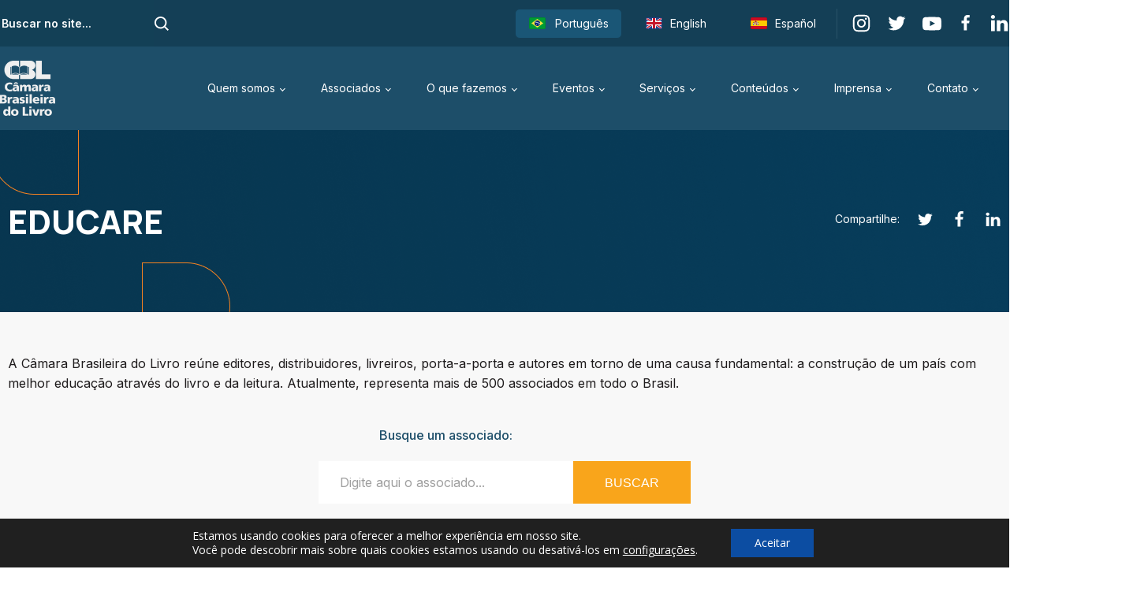

--- FILE ---
content_type: text/html; charset=UTF-8
request_url: https://cbl.org.br/nossos_associados/educare/
body_size: 29067
content:
<!DOCTYPE html>
<html lang="pt-BR" >
<head>
<meta charset="UTF-8">
<meta name="viewport" content="width=device-width, initial-scale=1.0">
<!-- WP_HEAD() START -->
<title>EDUCARE - CBL - Câmara Brasileira do Livro</title>
<link rel="preload" as="style" href="https://fonts.googleapis.com/css?family=Open+Sans:100,200,300,400,500,600,700,800,900|Source+Sans+Pro:100,200,300,400,500,600,700,800,900|Inter:100,200,300,400,500,600,700,800,900|Manrope:100,200,300,400,500,600,700,800,900" >
<link rel="stylesheet" href="https://fonts.googleapis.com/css?family=Open+Sans:100,200,300,400,500,600,700,800,900|Source+Sans+Pro:100,200,300,400,500,600,700,800,900|Inter:100,200,300,400,500,600,700,800,900|Manrope:100,200,300,400,500,600,700,800,900">
<meta name='robots' content='max-image-preview:large' />
<link rel="alternate" title="oEmbed (JSON)" type="application/json+oembed" href="https://cbltestlnx.azurewebsites.net/wp-json/oembed/1.0/embed?url=https%3A%2F%2Fcbltestlnx.azurewebsites.net%2Fnossos_associados%2Feducare%2F" />
<link rel="alternate" title="oEmbed (XML)" type="text/xml+oembed" href="https://cbltestlnx.azurewebsites.net/wp-json/oembed/1.0/embed?url=https%3A%2F%2Fcbltestlnx.azurewebsites.net%2Fnossos_associados%2Feducare%2F&#038;format=xml" />
<style id='wp-img-auto-sizes-contain-inline-css' type='text/css'>
img:is([sizes=auto i],[sizes^="auto," i]){contain-intrinsic-size:3000px 1500px}
/*# sourceURL=wp-img-auto-sizes-contain-inline-css */
</style>
<link rel='stylesheet' id='eo-leaflet.js-css' href='/wp-content/cache/wpfc-minified/8ikjvr5w/7mfdv.css' type='text/css' media='all' />
<style id='eo-leaflet.js-inline-css' type='text/css'>
.leaflet-popup-close-button{box-shadow:none!important;}
/*# sourceURL=eo-leaflet.js-inline-css */
</style>
<style id='wp-block-library-inline-css' type='text/css'>
:root{--wp-block-synced-color:#7a00df;--wp-block-synced-color--rgb:122,0,223;--wp-bound-block-color:var(--wp-block-synced-color);--wp-editor-canvas-background:#ddd;--wp-admin-theme-color:#007cba;--wp-admin-theme-color--rgb:0,124,186;--wp-admin-theme-color-darker-10:#006ba1;--wp-admin-theme-color-darker-10--rgb:0,107,160.5;--wp-admin-theme-color-darker-20:#005a87;--wp-admin-theme-color-darker-20--rgb:0,90,135;--wp-admin-border-width-focus:2px}@media (min-resolution:192dpi){:root{--wp-admin-border-width-focus:1.5px}}.wp-element-button{cursor:pointer}:root .has-very-light-gray-background-color{background-color:#eee}:root .has-very-dark-gray-background-color{background-color:#313131}:root .has-very-light-gray-color{color:#eee}:root .has-very-dark-gray-color{color:#313131}:root .has-vivid-green-cyan-to-vivid-cyan-blue-gradient-background{background:linear-gradient(135deg,#00d084,#0693e3)}:root .has-purple-crush-gradient-background{background:linear-gradient(135deg,#34e2e4,#4721fb 50%,#ab1dfe)}:root .has-hazy-dawn-gradient-background{background:linear-gradient(135deg,#faaca8,#dad0ec)}:root .has-subdued-olive-gradient-background{background:linear-gradient(135deg,#fafae1,#67a671)}:root .has-atomic-cream-gradient-background{background:linear-gradient(135deg,#fdd79a,#004a59)}:root .has-nightshade-gradient-background{background:linear-gradient(135deg,#330968,#31cdcf)}:root .has-midnight-gradient-background{background:linear-gradient(135deg,#020381,#2874fc)}:root{--wp--preset--font-size--normal:16px;--wp--preset--font-size--huge:42px}.has-regular-font-size{font-size:1em}.has-larger-font-size{font-size:2.625em}.has-normal-font-size{font-size:var(--wp--preset--font-size--normal)}.has-huge-font-size{font-size:var(--wp--preset--font-size--huge)}.has-text-align-center{text-align:center}.has-text-align-left{text-align:left}.has-text-align-right{text-align:right}.has-fit-text{white-space:nowrap!important}#end-resizable-editor-section{display:none}.aligncenter{clear:both}.items-justified-left{justify-content:flex-start}.items-justified-center{justify-content:center}.items-justified-right{justify-content:flex-end}.items-justified-space-between{justify-content:space-between}.screen-reader-text{border:0;clip-path:inset(50%);height:1px;margin:-1px;overflow:hidden;padding:0;position:absolute;width:1px;word-wrap:normal!important}.screen-reader-text:focus{background-color:#ddd;clip-path:none;color:#444;display:block;font-size:1em;height:auto;left:5px;line-height:normal;padding:15px 23px 14px;text-decoration:none;top:5px;width:auto;z-index:100000}html :where(.has-border-color){border-style:solid}html :where([style*=border-top-color]){border-top-style:solid}html :where([style*=border-right-color]){border-right-style:solid}html :where([style*=border-bottom-color]){border-bottom-style:solid}html :where([style*=border-left-color]){border-left-style:solid}html :where([style*=border-width]){border-style:solid}html :where([style*=border-top-width]){border-top-style:solid}html :where([style*=border-right-width]){border-right-style:solid}html :where([style*=border-bottom-width]){border-bottom-style:solid}html :where([style*=border-left-width]){border-left-style:solid}html :where(img[class*=wp-image-]){height:auto;max-width:100%}:where(figure){margin:0 0 1em}html :where(.is-position-sticky){--wp-admin--admin-bar--position-offset:var(--wp-admin--admin-bar--height,0px)}@media screen and (max-width:600px){html :where(.is-position-sticky){--wp-admin--admin-bar--position-offset:0px}}

/*# sourceURL=wp-block-library-inline-css */
</style><style id='global-styles-inline-css' type='text/css'>
:root{--wp--preset--aspect-ratio--square: 1;--wp--preset--aspect-ratio--4-3: 4/3;--wp--preset--aspect-ratio--3-4: 3/4;--wp--preset--aspect-ratio--3-2: 3/2;--wp--preset--aspect-ratio--2-3: 2/3;--wp--preset--aspect-ratio--16-9: 16/9;--wp--preset--aspect-ratio--9-16: 9/16;--wp--preset--color--black: #000000;--wp--preset--color--cyan-bluish-gray: #abb8c3;--wp--preset--color--white: #ffffff;--wp--preset--color--pale-pink: #f78da7;--wp--preset--color--vivid-red: #cf2e2e;--wp--preset--color--luminous-vivid-orange: #ff6900;--wp--preset--color--luminous-vivid-amber: #fcb900;--wp--preset--color--light-green-cyan: #7bdcb5;--wp--preset--color--vivid-green-cyan: #00d084;--wp--preset--color--pale-cyan-blue: #8ed1fc;--wp--preset--color--vivid-cyan-blue: #0693e3;--wp--preset--color--vivid-purple: #9b51e0;--wp--preset--gradient--vivid-cyan-blue-to-vivid-purple: linear-gradient(135deg,rgb(6,147,227) 0%,rgb(155,81,224) 100%);--wp--preset--gradient--light-green-cyan-to-vivid-green-cyan: linear-gradient(135deg,rgb(122,220,180) 0%,rgb(0,208,130) 100%);--wp--preset--gradient--luminous-vivid-amber-to-luminous-vivid-orange: linear-gradient(135deg,rgb(252,185,0) 0%,rgb(255,105,0) 100%);--wp--preset--gradient--luminous-vivid-orange-to-vivid-red: linear-gradient(135deg,rgb(255,105,0) 0%,rgb(207,46,46) 100%);--wp--preset--gradient--very-light-gray-to-cyan-bluish-gray: linear-gradient(135deg,rgb(238,238,238) 0%,rgb(169,184,195) 100%);--wp--preset--gradient--cool-to-warm-spectrum: linear-gradient(135deg,rgb(74,234,220) 0%,rgb(151,120,209) 20%,rgb(207,42,186) 40%,rgb(238,44,130) 60%,rgb(251,105,98) 80%,rgb(254,248,76) 100%);--wp--preset--gradient--blush-light-purple: linear-gradient(135deg,rgb(255,206,236) 0%,rgb(152,150,240) 100%);--wp--preset--gradient--blush-bordeaux: linear-gradient(135deg,rgb(254,205,165) 0%,rgb(254,45,45) 50%,rgb(107,0,62) 100%);--wp--preset--gradient--luminous-dusk: linear-gradient(135deg,rgb(255,203,112) 0%,rgb(199,81,192) 50%,rgb(65,88,208) 100%);--wp--preset--gradient--pale-ocean: linear-gradient(135deg,rgb(255,245,203) 0%,rgb(182,227,212) 50%,rgb(51,167,181) 100%);--wp--preset--gradient--electric-grass: linear-gradient(135deg,rgb(202,248,128) 0%,rgb(113,206,126) 100%);--wp--preset--gradient--midnight: linear-gradient(135deg,rgb(2,3,129) 0%,rgb(40,116,252) 100%);--wp--preset--font-size--small: 13px;--wp--preset--font-size--medium: 20px;--wp--preset--font-size--large: 36px;--wp--preset--font-size--x-large: 42px;--wp--preset--spacing--20: 0.44rem;--wp--preset--spacing--30: 0.67rem;--wp--preset--spacing--40: 1rem;--wp--preset--spacing--50: 1.5rem;--wp--preset--spacing--60: 2.25rem;--wp--preset--spacing--70: 3.38rem;--wp--preset--spacing--80: 5.06rem;--wp--preset--shadow--natural: 6px 6px 9px rgba(0, 0, 0, 0.2);--wp--preset--shadow--deep: 12px 12px 50px rgba(0, 0, 0, 0.4);--wp--preset--shadow--sharp: 6px 6px 0px rgba(0, 0, 0, 0.2);--wp--preset--shadow--outlined: 6px 6px 0px -3px rgb(255, 255, 255), 6px 6px rgb(0, 0, 0);--wp--preset--shadow--crisp: 6px 6px 0px rgb(0, 0, 0);}:where(.is-layout-flex){gap: 0.5em;}:where(.is-layout-grid){gap: 0.5em;}body .is-layout-flex{display: flex;}.is-layout-flex{flex-wrap: wrap;align-items: center;}.is-layout-flex > :is(*, div){margin: 0;}body .is-layout-grid{display: grid;}.is-layout-grid > :is(*, div){margin: 0;}:where(.wp-block-columns.is-layout-flex){gap: 2em;}:where(.wp-block-columns.is-layout-grid){gap: 2em;}:where(.wp-block-post-template.is-layout-flex){gap: 1.25em;}:where(.wp-block-post-template.is-layout-grid){gap: 1.25em;}.has-black-color{color: var(--wp--preset--color--black) !important;}.has-cyan-bluish-gray-color{color: var(--wp--preset--color--cyan-bluish-gray) !important;}.has-white-color{color: var(--wp--preset--color--white) !important;}.has-pale-pink-color{color: var(--wp--preset--color--pale-pink) !important;}.has-vivid-red-color{color: var(--wp--preset--color--vivid-red) !important;}.has-luminous-vivid-orange-color{color: var(--wp--preset--color--luminous-vivid-orange) !important;}.has-luminous-vivid-amber-color{color: var(--wp--preset--color--luminous-vivid-amber) !important;}.has-light-green-cyan-color{color: var(--wp--preset--color--light-green-cyan) !important;}.has-vivid-green-cyan-color{color: var(--wp--preset--color--vivid-green-cyan) !important;}.has-pale-cyan-blue-color{color: var(--wp--preset--color--pale-cyan-blue) !important;}.has-vivid-cyan-blue-color{color: var(--wp--preset--color--vivid-cyan-blue) !important;}.has-vivid-purple-color{color: var(--wp--preset--color--vivid-purple) !important;}.has-black-background-color{background-color: var(--wp--preset--color--black) !important;}.has-cyan-bluish-gray-background-color{background-color: var(--wp--preset--color--cyan-bluish-gray) !important;}.has-white-background-color{background-color: var(--wp--preset--color--white) !important;}.has-pale-pink-background-color{background-color: var(--wp--preset--color--pale-pink) !important;}.has-vivid-red-background-color{background-color: var(--wp--preset--color--vivid-red) !important;}.has-luminous-vivid-orange-background-color{background-color: var(--wp--preset--color--luminous-vivid-orange) !important;}.has-luminous-vivid-amber-background-color{background-color: var(--wp--preset--color--luminous-vivid-amber) !important;}.has-light-green-cyan-background-color{background-color: var(--wp--preset--color--light-green-cyan) !important;}.has-vivid-green-cyan-background-color{background-color: var(--wp--preset--color--vivid-green-cyan) !important;}.has-pale-cyan-blue-background-color{background-color: var(--wp--preset--color--pale-cyan-blue) !important;}.has-vivid-cyan-blue-background-color{background-color: var(--wp--preset--color--vivid-cyan-blue) !important;}.has-vivid-purple-background-color{background-color: var(--wp--preset--color--vivid-purple) !important;}.has-black-border-color{border-color: var(--wp--preset--color--black) !important;}.has-cyan-bluish-gray-border-color{border-color: var(--wp--preset--color--cyan-bluish-gray) !important;}.has-white-border-color{border-color: var(--wp--preset--color--white) !important;}.has-pale-pink-border-color{border-color: var(--wp--preset--color--pale-pink) !important;}.has-vivid-red-border-color{border-color: var(--wp--preset--color--vivid-red) !important;}.has-luminous-vivid-orange-border-color{border-color: var(--wp--preset--color--luminous-vivid-orange) !important;}.has-luminous-vivid-amber-border-color{border-color: var(--wp--preset--color--luminous-vivid-amber) !important;}.has-light-green-cyan-border-color{border-color: var(--wp--preset--color--light-green-cyan) !important;}.has-vivid-green-cyan-border-color{border-color: var(--wp--preset--color--vivid-green-cyan) !important;}.has-pale-cyan-blue-border-color{border-color: var(--wp--preset--color--pale-cyan-blue) !important;}.has-vivid-cyan-blue-border-color{border-color: var(--wp--preset--color--vivid-cyan-blue) !important;}.has-vivid-purple-border-color{border-color: var(--wp--preset--color--vivid-purple) !important;}.has-vivid-cyan-blue-to-vivid-purple-gradient-background{background: var(--wp--preset--gradient--vivid-cyan-blue-to-vivid-purple) !important;}.has-light-green-cyan-to-vivid-green-cyan-gradient-background{background: var(--wp--preset--gradient--light-green-cyan-to-vivid-green-cyan) !important;}.has-luminous-vivid-amber-to-luminous-vivid-orange-gradient-background{background: var(--wp--preset--gradient--luminous-vivid-amber-to-luminous-vivid-orange) !important;}.has-luminous-vivid-orange-to-vivid-red-gradient-background{background: var(--wp--preset--gradient--luminous-vivid-orange-to-vivid-red) !important;}.has-very-light-gray-to-cyan-bluish-gray-gradient-background{background: var(--wp--preset--gradient--very-light-gray-to-cyan-bluish-gray) !important;}.has-cool-to-warm-spectrum-gradient-background{background: var(--wp--preset--gradient--cool-to-warm-spectrum) !important;}.has-blush-light-purple-gradient-background{background: var(--wp--preset--gradient--blush-light-purple) !important;}.has-blush-bordeaux-gradient-background{background: var(--wp--preset--gradient--blush-bordeaux) !important;}.has-luminous-dusk-gradient-background{background: var(--wp--preset--gradient--luminous-dusk) !important;}.has-pale-ocean-gradient-background{background: var(--wp--preset--gradient--pale-ocean) !important;}.has-electric-grass-gradient-background{background: var(--wp--preset--gradient--electric-grass) !important;}.has-midnight-gradient-background{background: var(--wp--preset--gradient--midnight) !important;}.has-small-font-size{font-size: var(--wp--preset--font-size--small) !important;}.has-medium-font-size{font-size: var(--wp--preset--font-size--medium) !important;}.has-large-font-size{font-size: var(--wp--preset--font-size--large) !important;}.has-x-large-font-size{font-size: var(--wp--preset--font-size--x-large) !important;}
/*# sourceURL=global-styles-inline-css */
</style>

<style id='classic-theme-styles-inline-css' type='text/css'>
/*! This file is auto-generated */
.wp-block-button__link{color:#fff;background-color:#32373c;border-radius:9999px;box-shadow:none;text-decoration:none;padding:calc(.667em + 2px) calc(1.333em + 2px);font-size:1.125em}.wp-block-file__button{background:#32373c;color:#fff;text-decoration:none}
/*# sourceURL=/wp-includes/css/classic-themes.min.css */
</style>
<link rel='stylesheet' id='contact-form-7-css' href='/wp-content/cache/wpfc-minified/e4uh957q/7mfdv.css' type='text/css' media='all' />
<style id='contact-form-7-inline-css' type='text/css'>
.wpcf7 .wpcf7-recaptcha iframe {margin-bottom: 0;}.wpcf7 .wpcf7-recaptcha[data-align="center"] > div {margin: 0 auto;}.wpcf7 .wpcf7-recaptcha[data-align="right"] > div {margin: 0 0 0 auto;}
/*# sourceURL=contact-form-7-inline-css */
</style>
<link rel='stylesheet' id='oxygen-css' href='/wp-content/cache/wpfc-minified/fhklcz55/7mfdv.css' type='text/css' media='all' />
<style id='wpgb-head-inline-css' type='text/css'>
.wp-grid-builder:not(.wpgb-template),.wpgb-facet{opacity:0.01}.wpgb-facet fieldset{margin:0;padding:0;border:none;outline:none;box-shadow:none}.wpgb-facet fieldset:last-child{margin-bottom:40px;}.wpgb-facet fieldset legend.wpgb-sr-only{height:1px;width:1px}
/*# sourceURL=wpgb-head-inline-css */
</style>
<link rel='stylesheet' id='trp-language-switcher-style-css' href='/wp-content/cache/wpfc-minified/kehetmt3/7mfdv.css' type='text/css' media='all' />
<link rel='stylesheet' id='search-filter-plugin-styles-css' href='/wp-content/cache/wpfc-minified/k2d98slt/7mfdv.css' type='text/css' media='all' />
<link rel='stylesheet' id='moove_gdpr_frontend-css' href='/wp-content/cache/wpfc-minified/7uhoghux/7mfdv.css' type='text/css' media='all' />
<style id='moove_gdpr_frontend-inline-css' type='text/css'>
				#moove_gdpr_cookie_modal .moove-gdpr-modal-content .moove-gdpr-tab-main h3.tab-title, 
				#moove_gdpr_cookie_modal .moove-gdpr-modal-content .moove-gdpr-tab-main span.tab-title,
				#moove_gdpr_cookie_modal .moove-gdpr-modal-content .moove-gdpr-modal-left-content #moove-gdpr-menu li a, 
				#moove_gdpr_cookie_modal .moove-gdpr-modal-content .moove-gdpr-modal-left-content #moove-gdpr-menu li button,
				#moove_gdpr_cookie_modal .moove-gdpr-modal-content .moove-gdpr-modal-left-content .moove-gdpr-branding-cnt a,
				#moove_gdpr_cookie_modal .moove-gdpr-modal-content .moove-gdpr-modal-footer-content .moove-gdpr-button-holder a.mgbutton, 
				#moove_gdpr_cookie_modal .moove-gdpr-modal-content .moove-gdpr-modal-footer-content .moove-gdpr-button-holder button.mgbutton,
				#moove_gdpr_cookie_modal .cookie-switch .cookie-slider:after, 
				#moove_gdpr_cookie_modal .cookie-switch .slider:after, 
				#moove_gdpr_cookie_modal .switch .cookie-slider:after, 
				#moove_gdpr_cookie_modal .switch .slider:after,
				#moove_gdpr_cookie_info_bar .moove-gdpr-info-bar-container .moove-gdpr-info-bar-content p, 
				#moove_gdpr_cookie_info_bar .moove-gdpr-info-bar-container .moove-gdpr-info-bar-content p a,
				#moove_gdpr_cookie_info_bar .moove-gdpr-info-bar-container .moove-gdpr-info-bar-content a.mgbutton, 
				#moove_gdpr_cookie_info_bar .moove-gdpr-info-bar-container .moove-gdpr-info-bar-content button.mgbutton,
				#moove_gdpr_cookie_modal .moove-gdpr-modal-content .moove-gdpr-tab-main .moove-gdpr-tab-main-content h1, 
				#moove_gdpr_cookie_modal .moove-gdpr-modal-content .moove-gdpr-tab-main .moove-gdpr-tab-main-content h2, 
				#moove_gdpr_cookie_modal .moove-gdpr-modal-content .moove-gdpr-tab-main .moove-gdpr-tab-main-content h3, 
				#moove_gdpr_cookie_modal .moove-gdpr-modal-content .moove-gdpr-tab-main .moove-gdpr-tab-main-content h4, 
				#moove_gdpr_cookie_modal .moove-gdpr-modal-content .moove-gdpr-tab-main .moove-gdpr-tab-main-content h5, 
				#moove_gdpr_cookie_modal .moove-gdpr-modal-content .moove-gdpr-tab-main .moove-gdpr-tab-main-content h6,
				#moove_gdpr_cookie_modal .moove-gdpr-modal-content.moove_gdpr_modal_theme_v2 .moove-gdpr-modal-title .tab-title,
				#moove_gdpr_cookie_modal .moove-gdpr-modal-content.moove_gdpr_modal_theme_v2 .moove-gdpr-tab-main h3.tab-title, 
				#moove_gdpr_cookie_modal .moove-gdpr-modal-content.moove_gdpr_modal_theme_v2 .moove-gdpr-tab-main span.tab-title,
				#moove_gdpr_cookie_modal .moove-gdpr-modal-content.moove_gdpr_modal_theme_v2 .moove-gdpr-branding-cnt a {
					font-weight: inherit				}
			#moove_gdpr_cookie_modal,#moove_gdpr_cookie_info_bar,.gdpr_cookie_settings_shortcode_content{font-family:inherit}#moove_gdpr_save_popup_settings_button{background-color:#373737;color:#fff}#moove_gdpr_save_popup_settings_button:hover{background-color:#000}#moove_gdpr_cookie_info_bar .moove-gdpr-info-bar-container .moove-gdpr-info-bar-content a.mgbutton,#moove_gdpr_cookie_info_bar .moove-gdpr-info-bar-container .moove-gdpr-info-bar-content button.mgbutton{background-color:#0c4da2}#moove_gdpr_cookie_modal .moove-gdpr-modal-content .moove-gdpr-modal-footer-content .moove-gdpr-button-holder a.mgbutton,#moove_gdpr_cookie_modal .moove-gdpr-modal-content .moove-gdpr-modal-footer-content .moove-gdpr-button-holder button.mgbutton,.gdpr_cookie_settings_shortcode_content .gdpr-shr-button.button-green{background-color:#0c4da2;border-color:#0c4da2}#moove_gdpr_cookie_modal .moove-gdpr-modal-content .moove-gdpr-modal-footer-content .moove-gdpr-button-holder a.mgbutton:hover,#moove_gdpr_cookie_modal .moove-gdpr-modal-content .moove-gdpr-modal-footer-content .moove-gdpr-button-holder button.mgbutton:hover,.gdpr_cookie_settings_shortcode_content .gdpr-shr-button.button-green:hover{background-color:#fff;color:#0c4da2}#moove_gdpr_cookie_modal .moove-gdpr-modal-content .moove-gdpr-modal-close i,#moove_gdpr_cookie_modal .moove-gdpr-modal-content .moove-gdpr-modal-close span.gdpr-icon{background-color:#0c4da2;border:1px solid #0c4da2}#moove_gdpr_cookie_info_bar span.moove-gdpr-infobar-allow-all.focus-g,#moove_gdpr_cookie_info_bar span.moove-gdpr-infobar-allow-all:focus,#moove_gdpr_cookie_info_bar button.moove-gdpr-infobar-allow-all.focus-g,#moove_gdpr_cookie_info_bar button.moove-gdpr-infobar-allow-all:focus,#moove_gdpr_cookie_info_bar span.moove-gdpr-infobar-reject-btn.focus-g,#moove_gdpr_cookie_info_bar span.moove-gdpr-infobar-reject-btn:focus,#moove_gdpr_cookie_info_bar button.moove-gdpr-infobar-reject-btn.focus-g,#moove_gdpr_cookie_info_bar button.moove-gdpr-infobar-reject-btn:focus,#moove_gdpr_cookie_info_bar span.change-settings-button.focus-g,#moove_gdpr_cookie_info_bar span.change-settings-button:focus,#moove_gdpr_cookie_info_bar button.change-settings-button.focus-g,#moove_gdpr_cookie_info_bar button.change-settings-button:focus{-webkit-box-shadow:0 0 1px 3px #0c4da2;-moz-box-shadow:0 0 1px 3px #0c4da2;box-shadow:0 0 1px 3px #0c4da2}#moove_gdpr_cookie_modal .moove-gdpr-modal-content .moove-gdpr-modal-close i:hover,#moove_gdpr_cookie_modal .moove-gdpr-modal-content .moove-gdpr-modal-close span.gdpr-icon:hover,#moove_gdpr_cookie_info_bar span[data-href]>u.change-settings-button{color:#0c4da2}#moove_gdpr_cookie_modal .moove-gdpr-modal-content .moove-gdpr-modal-left-content #moove-gdpr-menu li.menu-item-selected a span.gdpr-icon,#moove_gdpr_cookie_modal .moove-gdpr-modal-content .moove-gdpr-modal-left-content #moove-gdpr-menu li.menu-item-selected button span.gdpr-icon{color:inherit}#moove_gdpr_cookie_modal .moove-gdpr-modal-content .moove-gdpr-modal-left-content #moove-gdpr-menu li a span.gdpr-icon,#moove_gdpr_cookie_modal .moove-gdpr-modal-content .moove-gdpr-modal-left-content #moove-gdpr-menu li button span.gdpr-icon{color:inherit}#moove_gdpr_cookie_modal .gdpr-acc-link{line-height:0;font-size:0;color:transparent;position:absolute}#moove_gdpr_cookie_modal .moove-gdpr-modal-content .moove-gdpr-modal-close:hover i,#moove_gdpr_cookie_modal .moove-gdpr-modal-content .moove-gdpr-modal-left-content #moove-gdpr-menu li a,#moove_gdpr_cookie_modal .moove-gdpr-modal-content .moove-gdpr-modal-left-content #moove-gdpr-menu li button,#moove_gdpr_cookie_modal .moove-gdpr-modal-content .moove-gdpr-modal-left-content #moove-gdpr-menu li button i,#moove_gdpr_cookie_modal .moove-gdpr-modal-content .moove-gdpr-modal-left-content #moove-gdpr-menu li a i,#moove_gdpr_cookie_modal .moove-gdpr-modal-content .moove-gdpr-tab-main .moove-gdpr-tab-main-content a:hover,#moove_gdpr_cookie_info_bar.moove-gdpr-dark-scheme .moove-gdpr-info-bar-container .moove-gdpr-info-bar-content a.mgbutton:hover,#moove_gdpr_cookie_info_bar.moove-gdpr-dark-scheme .moove-gdpr-info-bar-container .moove-gdpr-info-bar-content button.mgbutton:hover,#moove_gdpr_cookie_info_bar.moove-gdpr-dark-scheme .moove-gdpr-info-bar-container .moove-gdpr-info-bar-content a:hover,#moove_gdpr_cookie_info_bar.moove-gdpr-dark-scheme .moove-gdpr-info-bar-container .moove-gdpr-info-bar-content button:hover,#moove_gdpr_cookie_info_bar.moove-gdpr-dark-scheme .moove-gdpr-info-bar-container .moove-gdpr-info-bar-content span.change-settings-button:hover,#moove_gdpr_cookie_info_bar.moove-gdpr-dark-scheme .moove-gdpr-info-bar-container .moove-gdpr-info-bar-content button.change-settings-button:hover,#moove_gdpr_cookie_info_bar.moove-gdpr-dark-scheme .moove-gdpr-info-bar-container .moove-gdpr-info-bar-content u.change-settings-button:hover,#moove_gdpr_cookie_info_bar span[data-href]>u.change-settings-button,#moove_gdpr_cookie_info_bar.moove-gdpr-dark-scheme .moove-gdpr-info-bar-container .moove-gdpr-info-bar-content a.mgbutton.focus-g,#moove_gdpr_cookie_info_bar.moove-gdpr-dark-scheme .moove-gdpr-info-bar-container .moove-gdpr-info-bar-content button.mgbutton.focus-g,#moove_gdpr_cookie_info_bar.moove-gdpr-dark-scheme .moove-gdpr-info-bar-container .moove-gdpr-info-bar-content a.focus-g,#moove_gdpr_cookie_info_bar.moove-gdpr-dark-scheme .moove-gdpr-info-bar-container .moove-gdpr-info-bar-content button.focus-g,#moove_gdpr_cookie_info_bar.moove-gdpr-dark-scheme .moove-gdpr-info-bar-container .moove-gdpr-info-bar-content a.mgbutton:focus,#moove_gdpr_cookie_info_bar.moove-gdpr-dark-scheme .moove-gdpr-info-bar-container .moove-gdpr-info-bar-content button.mgbutton:focus,#moove_gdpr_cookie_info_bar.moove-gdpr-dark-scheme .moove-gdpr-info-bar-container .moove-gdpr-info-bar-content a:focus,#moove_gdpr_cookie_info_bar.moove-gdpr-dark-scheme .moove-gdpr-info-bar-container .moove-gdpr-info-bar-content button:focus,#moove_gdpr_cookie_info_bar.moove-gdpr-dark-scheme .moove-gdpr-info-bar-container .moove-gdpr-info-bar-content span.change-settings-button.focus-g,span.change-settings-button:focus,button.change-settings-button.focus-g,button.change-settings-button:focus,#moove_gdpr_cookie_info_bar.moove-gdpr-dark-scheme .moove-gdpr-info-bar-container .moove-gdpr-info-bar-content u.change-settings-button.focus-g,#moove_gdpr_cookie_info_bar.moove-gdpr-dark-scheme .moove-gdpr-info-bar-container .moove-gdpr-info-bar-content u.change-settings-button:focus{color:#0c4da2}#moove_gdpr_cookie_modal .moove-gdpr-branding.focus-g span,#moove_gdpr_cookie_modal .moove-gdpr-modal-content .moove-gdpr-tab-main a.focus-g,#moove_gdpr_cookie_modal .moove-gdpr-modal-content .moove-gdpr-tab-main .gdpr-cd-details-toggle.focus-g{color:#0c4da2}#moove_gdpr_cookie_modal.gdpr_lightbox-hide{display:none}#moove_gdpr_cookie_info_bar .moove-gdpr-info-bar-container .moove-gdpr-info-bar-content a.mgbutton,#moove_gdpr_cookie_info_bar .moove-gdpr-info-bar-container .moove-gdpr-info-bar-content button.mgbutton,#moove_gdpr_cookie_modal .moove-gdpr-modal-content .moove-gdpr-modal-footer-content .moove-gdpr-button-holder a.mgbutton,#moove_gdpr_cookie_modal .moove-gdpr-modal-content .moove-gdpr-modal-footer-content .moove-gdpr-button-holder button.mgbutton,.gdpr-shr-button,#moove_gdpr_cookie_info_bar .moove-gdpr-infobar-close-btn{border-radius:0}
/*# sourceURL=moove_gdpr_frontend-inline-css */
</style>
<!--n2css--><!--n2js--><script type="text/javascript" src="https://cbltestlnx.azurewebsites.net/wp-includes/js/jquery/jquery.min.js?ver=3.7.1" id="jquery-core-js"></script>
<link rel="https://api.w.org/" href="https://cbltestlnx.azurewebsites.net/wp-json/" /><link rel="alternate" title="JSON" type="application/json" href="https://cbltestlnx.azurewebsites.net/wp-json/wp/v2/nossos_associados/48661" /><link rel="EditURI" type="application/rsd+xml" title="RSD" href="https://cbltestlnx.azurewebsites.net/xmlrpc.php?rsd" />
<link rel="canonical" href="https://cbltestlnx.azurewebsites.net/nossos_associados/educare/" />
<link rel='shortlink' href='https://cbltestlnx.azurewebsites.net/?p=48661' />

		<!-- GA Google Analytics @ https://m0n.co/ga -->
		<script>
			(function(i,s,o,g,r,a,m){i['GoogleAnalyticsObject']=r;i[r]=i[r]||function(){
			(i[r].q=i[r].q||[]).push(arguments)},i[r].l=1*new Date();a=s.createElement(o),
			m=s.getElementsByTagName(o)[0];a.async=1;a.src=g;m.parentNode.insertBefore(a,m)
			})(window,document,'script','https://www.google-analytics.com/analytics.js','ga');
			ga('create', 'UA-13291526-1', 'auto');
			ga('send', 'pageview');
		</script>

	<noscript><style>.wp-grid-builder .wpgb-card.wpgb-card-hidden .wpgb-card-wrapper{opacity:1!important;visibility:visible!important;transform:none!important}.wpgb-facet {opacity:1!important;pointer-events:auto!important}.wpgb-facet *:not(.wpgb-pagination-facet){display:none}</style></noscript><script>(function(w,d,s,l,i){w[l]=w[l]||[];w[l].push({'gtm.start':
new Date().getTime(),event:'gtm.js'});var f=d.getElementsByTagName(s)[0],
j=d.createElement(s),dl=l!='dataLayer'?'&l='+l:'';j.async=true;j.src=
'https://www.googletagmanager.com/gtm.js?id='+i+dl;f.parentNode.insertBefore(j,f);
})(window,document,'script','dataLayer','GTM-MLVT2B9');</script>
<!-- End Google Tag Manager -->
  
<link rel="alternate" hreflang="pt-BR" href="https://cbltestlnx.azurewebsites.net/nossos_associados/educare/"/>
<link rel="alternate" hreflang="en-US" href="https://cbltestlnx.azurewebsites.net/en/nossos_associados/educare/"/>
<link rel="alternate" hreflang="es-MX" href="https://cbltestlnx.azurewebsites.net/es/nossos_associados/educare/"/>
<link rel="alternate" hreflang="pt" href="https://cbltestlnx.azurewebsites.net/nossos_associados/educare/"/>
<link rel="alternate" hreflang="en" href="https://cbltestlnx.azurewebsites.net/en/nossos_associados/educare/"/>
<link rel="alternate" hreflang="es" href="https://cbltestlnx.azurewebsites.net/es/nossos_associados/educare/"/>
<script type="text/javascript">
    (function(c,l,a,r,i,t,y){
        c[a]=c[a]||function(){(c[a].q=c[a].q||[]).push(arguments)};
        t=l.createElement(r);t.async=1;t.src="https://www.clarity.ms/tag/"+i;
        y=l.getElementsByTagName(r)[0];y.parentNode.insertBefore(t,y);
    })(window, document, "clarity", "script", "ub4hpnbgcm");
</script><link rel="icon" href="/wp-content/uploads/2022/08/cropped-favicon-32x32.png" sizes="32x32" />
<link rel="icon" href="/wp-content/uploads/2022/08/cropped-favicon-192x192.png" sizes="192x192" />
<link rel="apple-touch-icon" href="/wp-content/uploads/2022/08/cropped-favicon-180x180.png" />
<meta name="msapplication-TileImage" content="/wp-content/uploads/2022/08/cropped-favicon-270x270.png" />
		<style type="text/css" id="wp-custom-css">
			
#_dynamic_list-29-707 > :last-child {
    grid-column: auto !important;
}
/*------------------------------------*\
    RESPONSIVE
\*------------------------------------*/

@media only screen and (min-width:320px) and (max-width: 600px) {
	
	body.archive.tax-pesquisas_de_mercado_categoria div#div_block-190-8 {
    height: 100%;
    min-height: 231px;
    max-height: fit-content;
    padding: 30px 15px 20px 15px;
}

body.archive.tax-pesquisas_de_mercado_categoria div#div_block-190-8 h1#headline-249-8 {
    font-size: 27px;
    line-height: 1.4;
}
	
	div#div_block-16-363-1, div#div_block-16-363-3, div#div_block-17-363-3, div#div_block-16-363-4, div#div_block-17-363-4 {
    width: 100% !important;
    max-width: 100%;
}

div#div_block-17-363-1, div#div_block-16-363-2, div#div_block-17-363-2, div#div_block-16-363-5, div#div_block-17-363-5 {
    width: 100% !important;
}

div#new_columns-14-363-1, div#new_columns-14-363-2, div#new_columns-14-363-3, div#new_columns-14-363-4, div#new_columns-14-363-5 {
    flex-direction: column !important;
}
	
	#nav-single-crwa {
		flex-direction: column !important;
	}
	
div#shortcode-553-8 div#wpcf7-f56132-o1 input.wpcf7-form-control.wpcf7-text.wpcf7-email.wpcf7-validates-as-required.wpcf7-validates-as-email {
    width: 100% !important;
	padding: 0px 0px 0px 22px;
}
	
	.term-3-conteudo-digital-do-setor-editorial-brasileiro #span-250-8 {
		font-size: 31px !important;
    line-height: 31px;
    padding-top: 13px
	}
	
	.term-1-producao-e-vendas-do-setor-editorial-brasileiro #span-250-8 {
		font-size: 31px !important;
    line-height: 31px;
    padding-top: 13px
	}
	
	.term-2-serie-historica-da-pesquisa-producao-e-vendas-do-setor-editorial-brasileiro #span-250-8 {
		font-size: 21px !important;
    line-height: 21px;
    padding-top: 13px
	}
	
.page-id-56087 #code_block-257-8 {
		font-size: 32px !important;
		line-height: 34px;
	}
	
.page-id-56091 #code_block-257-8 {
		font-size: 32px !important;
		line-height: 34px;
	}
	
	#headline-198-8 {
		margin-top: 25px;
	}
	
	#div_block-196-8 {
		padding-top: 15px;
	}
	#-wpgb-facet-219-169 .wpgb-facet-title {
    padding-left: 0px !important;
}
	
 	.newsletter-dv-main-cbl {
    display: block !important;
	}
	
	div#shortcode-201-8 div#wpcf7-f259-o1 input.wpcf7-form-control.wpcf7-text.wpcf7-email.wpcf7-validates-as-required.wpcf7-validates-as-email {
		width: 100% !important;
	}
	
	div#shortcode-201-8 div#wpcf7-f259-o1 input.wpcf7-form-control.has-spinner.wpcf7-submit {
		width: 100% !important;
	}
	
	
	div#shortcode-201-8 div#wpcf7-f259-o1 input.wpcf7-form-control.has-spinner.wpcf7-submit {
		width: 100% !important;
		margin: 13px 0 0 0px !important;
	}
	
	
	div#shortcode-559-8 div#wpcf7-f56133-o1 input.wpcf7-form-control.wpcf7-text.wpcf7-email.wpcf7-validates-as-required.wpcf7-validates-as-email {
		width: 100% !important;
	}
	
	div#shortcode-559-8 div#wpcf7-f56133-o1 input.wpcf7-form-control.has-spinner.wpcf7-submit {
		width: 100% !important;
	}
	
	
	div#shortcode-559-8 div#wpcf7-f56133-o1 input.wpcf7-form-control.has-spinner.wpcf7-submit {
		width: 100% !important;
		margin: 13px 0 0 0px !important;
	}
	
	
	
	
	div#shortcode-553-8 div#wpcf7-f56132-o1 input.wpcf7-form-control.has-spinner.wpcf7-submit {
		width: 100% !important;
	}
	
	
	div#shortcode-553-8 div#wpcf7-f56132-o1 input.wpcf7-form-control.has-spinner.wpcf7-submit {
		width: 100% !important;
		margin: 13px 0 0 0px !important;
	}
	
	div#code_block-203-8 form.search-form.apj-search-form .search-field {
		width: 305px !important;
    height: 56px !important;
	}
	
	#div_block-24-707 {
		margin-right: 0px !important;
	}
	
	
	
	div#code_block-7-52670 a {
    cursor: pointer;
    width: 100% !important;
    background: #063b59;
    min-height: 208px;
    display: flex;
    justify-content: center;
    align-items: center;
    margin-bottom: 20px;
    color: #ffffff;
    font-family: 'Manrope';
    font-size: 20px;
    font-weight: 800;
    line-height: 20px;
    transition: 0.3s;
    text-transform: uppercase;
	padding: 60px;
}


.categorias-apj-crwa {
    width: 100%;
    display: inline-grid !important;
    justify-content: center;
    grid-template-columns: auto !important;
	padding: 20px !important;


}
	
	div#div_block-6-52670 .categorias-apj-crwa {
    grid-template-columns: auto !important;
}
	
.second-dv-news-cbl .check-cbl-termos .aceitar-termos-news {
    width: 50% !important;
}
	
} 
@media only screen and (min-width:320px) and (max-width: 1200px) {
		body.archive.tax-pesquisas_de_mercado_categoria div#div_block-190-8 {
    height: 100%;
    min-height: 231px;
    max-height: fit-content;
    padding: 30px 15px 20px 15px;
}

body.archive.tax-pesquisas_de_mercado_categoria div#div_block-190-8 h1#headline-249-8 {
    font-size: 27px;
    line-height: 1.4;
}
	
.categorias-apj-crwa {
    width: 100%;
    display: grid !important;
    justify-content: center;
    grid-template-columns: auto auto !important;
	padding: 20px !important;
}
	
	div#code_block-7-52670 a {
    width: 100% !important;
}
	
	
	#_dynamic_list-6-169 .oxy-repeater-pages {
    width: 100% !important;
    max-width: 100% !important;
		margin-top: 0 !important;
}

#_dynamic_list-6-169 .oxy-repeater-pages-wrap {
    width: 100% !important;
}
	
	
	#_dynamic_list-6-169 .oxy-repeater-pages span.page-numbers.dots {display: none;
	}
	
div#div_block-217-169 h4.wpgb-facet-title {
    padding-left: 0 !important;
	}
	
	div#div_block-217-169 	#-wpgb-facet-219-169 .wpgb-facet-title { 
		padding-left: 0 !important;
	}
	
	#div_block-217-169 {
    width: 100%;
    max-width: 100% !important;
    padding-top: 0px;
    padding-left: 20px !important;;
    padding-right: 20px !important;;
    padding-bottom: 0px;
    margin-top: 0px;
    margin-left: 0px;
    margin-right: 0px;
    margin-bottom: 39px !important;;
    align-items: center !important;;
    flex-direction: column !important;;
    display: flex !important;;
}
	
}

@media screen 
  and (min-device-width: 1200px) 
  and (max-device-width: 1600px) 
  and (-webkit-min-device-pixel-ratio: 1) { 


}
@media screen and (max-width:820px) {

}

@media only screen and (min-width:768px) and (max-width: 1200px) {
	
	#_dynamic_list-7-113 {
    display: grid !important;
    grid-template-columns: auto auto !important;
    gap: 30px 30px !important;
    justify-content: center !important;
}
	
	#_dynamic_list-6-169 {
		display: grid !important;
    grid-template-columns: auto auto !important;
    gap: 30px 30px !important;
    justify-content: center !important;
	}
	
	#_dynamic_list-4-99 {
		display: grid !important;
    grid-template-columns: auto auto !important;
    gap: 30px 30px !important;
    justify-content: center !important;
	}
	
		#new_columns-98-99 {
		display: grid !important;
    grid-template-columns: auto auto !important;
    gap: 30px 30px !important;
    justify-content: center !important;
	}
	
			#_dynamic_list-293-99 {
		display: grid !important;
    grid-template-columns: auto auto !important;
    gap: 30px 30px !important;
    justify-content: center !important;
	}
	
	#new_columns-98-99 #div_block-99-99, #new_columns-98-99 #div_block-136-99, #new_columns-98-99 #div_block-144-99, #new_columns-98-99 #div_block-152-99 {
		width: 100% !important;
	}
	
	#div_block-291-99 {
		max-width: 776px !important;
    margin: 0 auto !important;
	}
	
	#div_block-286-99 {
		margin: 0 auto !important;
    text-align: left !important;
    max-width: 784px !important;
    padding-bottom: 30px !important;
	}
	
	#new_columns-633-99 {
		display: grid !important;
    grid-template-columns: auto auto !important;
    gap: 30px 30px !important;
    justify-content: center !important;
		margin-top: 30px;
	}
	
	
	#div_block-12-8 {
		width: 7% !important
	}
	
	#div_block-13-8 {
		width: 80% !important
	}
	
	#new_columns-633-99 #div_block-634-99, #new_columns-633-99 #div_block-676-99, #new_columns-633-99 #div_block-682-99 {
		width: 100% !important;
	}
	
	#code_block-257-8 {
		padding-left: 20px;
		font-size: 31px;
	}
	
	#div_block-196-8 {
		width: 36% !important;
	}
	
	#_dynamic_list-153-662 {
		display: grid !important;
    grid-template-columns: auto auto auto !important;
    gap: 30px 30px !important;
    justify-content: center !important;
	}
	
	#div_block-384-662 {
		width: 93% !important;
		margin-top: 20px !important;
    margin-bottom: 16px !important;
	}
	
	#_dynamic_list-157-662 {
		align-items: center !important;
    padding: 30px 0px 0px 0px !important;
    margin: 0px 0 30px 0px !important;
	}
	
	.second-dv-news-cbl {
    width: 77%;
    margin: 0 auto;
    margin-top: 20px;
	}
	
	.newsletter-dv-main-cbl {
		    justify-content: center !important
	}
	
	#div_block-4-662 {
		padding-left: 20px !important;
		padding-right: 20px !important;
	}
	
	
	
}

@media only screen and (min-width:912px) {
	  	
	
}
@media only screen and (min-width:1024px) {


}
@media only screen and (min-width:1140px) {
 
}
@media only screen and (min-width:1280px) {

  
}
@media only screen and (-webkit-min-device-pixel-ratio:1.5),
	   only screen and (min-resolution:144dpi) {

}


/*------------------------------------*\
    RESPONSIVE
\*------------------------------------*/


.flex-apj-slider {
	
}

.inter-apj-font {
	font-family: 'Inter' !important;
}

.manrope-apj-font {
	font-family: 'Manrope' !important;
}

.page-id-11 .title-sec-apj {
 	display: none !important;
}

#_dynamic_list-6-169 .oxy-repeater-pages-wrap {
    justify-content: center;
    width: 1296px;
    margin: 0;
    padding: 0;
    max-width: 1296px;
}

#_dynamic_list-6-169 .oxy-repeater-pages > * {
    transition: 0.4ms;
    margin-right: 43px;
    display: flex;
    align-items: center;
    justify-content: center;
}


#_dynamic_list-6-169 .oxy-repeater-pages a.page-numbers {
    color: #f9a51b;
    padding-left: 23px;
    padding-right: 23px;
}

#_dynamic_list-6-169 .oxy-repeater-pages span.current {
	color: #ffffff;
}

#_dynamic_list-6-169 .oxy-repeater-pages a.next.page-numbers {display: none;}

#_dynamic_list-6-169 a.prev.page-numbers {display: none;}

#_dynamic_list-6-169 .oxy-repeater-pages-wrap {

    display: flex;
    flex-direction: column-reverse;
}

div#_dynamic_list-15-210 div:nth-child(n+4):nth-child(-n+6) .apj-equipe-row {
    flex-direction: row-reverse;
}

div#_dynamic_list-15-210 div:nth-child(n+10):nth-child(-n+12) .apj-equipe-row {
    flex-direction: row-reverse;
}

div#_dynamic_list-15-210 div:nth-child(n+16):nth-child(-n+18) .apj-equipe-row {
    flex-direction: row-reverse;
}

div#_dynamic_list-15-210 div:nth-child(n+22):nth-child(-n+24) .apj-equipe-row {
    flex-direction: row-reverse;
}


div#wpcf7-f260-o1 .form-contato-crwa-main input {
    width: 100%;
    max-width: 600px;
    height: 55px;
    background: #f8f8f8;
    border: none;
    margin: 0 0 0 0;
    padding: 0 0 0 10px;
}

div#wpcf7-f260-o1 .form-contato-crwa-main input::placeholder {
    color: #1D4E69;
    font-size: 15px;
    line-height: 15px;
    font-weight: 300;
}


div#wpcf7-f260-o1 .form-contato-crwa-main input.wpcf7-form-control.has-spinner.wpcf7-submit {
    padding: 0 0 0 0;
    margin: 0 0 0 0;
    background: #F9A51B;
    color: #ffffff;
    font-size: 16px;
    font-weight: 600;
    line-height: 16px;
    cursor: pointer;
    transition: 0.4s;
}

div#wpcf7-f260-o1 .form-contato-crwa-main input.wpcf7-form-control.has-spinner.wpcf7-submit:hover {
    background: #e09336;
    transition: 0.4s;
}


div#wpcf7-f260-o1 .form-contato-crwa-main textarea {
    width: 100%;
    max-width: 600px;
    height: 199px;
    background: #f8f8f8;
    border: none;
    margin: 0 0 0 0;
    padding: 20px 0 0 10px;
	resize: none;
}

div#wpcf7-f260-o1 .form-contato-crwa-main textarea::placeholder {
    color: #1D4E69;
    font-size: 15px;
    line-height: 15px;
    font-weight: 300;
}

div#wpcf7-f260-o1 .form-contato-crwa-main .wpcf7-spinner {
	display: none;
}


div#wpcf7-f260-o1 .form-contato-crwa-main .wpcf7-not-valid-tip {
    color: #dc3232;
    font-size: 1em;
    font-weight: normal;
    display: flex;
    top: 0px;
    left: 410px;
    padding: 0;
    margin: 0;
}

div#wpcf7-f260-o1 .wpcf7-response-output {
    margin: 0 0 19px 0;
    padding: 0.2em 1em;
    border: 2px solid #d20000;
    color: red
}

div#wpcf7-f260-o1 .form-contato-crwa-main span.wpcf7-form-control-wrap.your-message .wpcf7-not-valid-tip {
    top: -167px;
}

.Buscar-facet-btn button.fwp-submit {
    border: none;
    width: 149px;
    background: #F9A51B;
    max-width: 149px;
    height: 54px;
    padding: 0;
    margin: 0;
    color: #ffffff;
    font-size: 16px;
    font-weight: 500;
    line-height: 25.6px;
		cursor: pointer;
    transition: 0.4s;
}

.Buscar-facet-btn button.fwp-submit:hover {
    background: #efb85f;
    transition: 0.4s;
}


#-wpgb-facet-219-169 .wpgb-facet .wpgb-input {
	height: 54px;
} 

#-wpgb-facet-219-169 .wpgb-facet-title {
	padding-left: 110px !important;
}

.page-id-329 .wpgb-facet-title {
	position: relative;
	margin-bottom: -17px !important;
}

div#n2-ss-5 .nextend-arrow img {
    width: 19px;
}

div#shortcode-201-8 div#wpcf7-f259-o1 input {
    width: 405px;
    height: 54px;
    border: none;
    background: #F8F8F8;
    border-radius: 0;
    padding: 0px 0px 0px 32px;
}

div#shortcode-201-8 div#wpcf7-f259-o1 input::placeholder {
    color: #747474;
    font-size: 14px;
    line-height: 22.4px;
    font-weight: 400;
    font-family: 'Inter';
}

div#shortcode-201-8 div#wpcf7-f259-o1 input:focus {
    outline: none;
}

div#shortcode-201-8 div#wpcf7-f259-o1 input.wpcf7-form-control.has-spinner.wpcf7-submit {
    width: 272px;
    height: 54px;
    background: #F9A51B;
    padding: 0 0 0 0;
    margin: 0 0 0 0px;
    color: #ffffff;
	  font-size: 14px;
    line-height: 14px;
    font-weight: 600;
		font-family: 'Inter';
		transition: 0.4s;
	cursor: pointer;
}

div#shortcode-201-8 div#wpcf7-f259-o1 input.wpcf7-form-control.has-spinner.wpcf7-submit:hover {
    background: #f2b046;
		transition: 0.4s;
}


div#shortcode-559-8 div#wpcf7-f56133-o1 input {
    width: 405px;
    height: 54px;
    border: none;
    background: #F8F8F8;
    border-radius: 0;
    padding: 0px 0px 0px 32px;
}

div#shortcode-559-8 div#wpcf7-f56133-o1 input::placeholder {
    color: #747474;
    font-size: 14px;
    line-height: 22.4px;
    font-weight: 400;
    font-family: 'Inter';
}

div#shortcode-559-8 div#wpcf7-f56133-o1 input:focus {
    outline: none;
}

div#shortcode-559-8 div#wpcf7-f56133-o1 input.wpcf7-form-control.has-spinner.wpcf7-submit {
    width: 272px;
    height: 54px;
    background: #F9A51B;
    padding: 0 0 0 0;
    margin: 0 0 0 0px;
    color: #ffffff;
	  font-size: 14px;
    line-height: 14px;
    font-weight: 600;
		font-family: 'Inter';
		transition: 0.4s;
	cursor: pointer;
}

div#shortcode-559-8 div#wpcf7-f56133-o1 input.wpcf7-form-control.has-spinner.wpcf7-submit:hover {
    background: #f2b046;
		transition: 0.4s;
}




div#shortcode-553-8 div#wpcf7-f56132-o1 input {
    width: 405px;
    height: 54px;
    border: none;
    background: #F8F8F8;
    border-radius: 0;
    padding: 0px 0px 0px 32px;
}

div#shortcode-553-8 div#wpcf7-f56132-o1 input::placeholder {
    color: #747474;
    font-size: 14px;
    line-height: 22.4px;
    font-weight: 400;
    font-family: 'Inter';
}

div#shortcode-553-8 div#wpcf7-f56132-o1 input:focus {
    outline: none;
}

div#shortcode-553-8 div#wpcf7-f56132-o1 input.wpcf7-form-control.has-spinner.wpcf7-submit {
    width: 272px;
    height: 54px;
    background: #F9A51B;
    padding: 0 0 0 0;
    margin: 0 0 0 0px;
    color: #ffffff;
	  font-size: 14px;
    line-height: 14px;
    font-weight: 600;
		font-family: 'Inter';
		transition: 0.4s;
	cursor: pointer;
}

div#shortcode-553-8 div#wpcf7-f56132-o1 input.wpcf7-form-control.has-spinner.wpcf7-submit:hover {
    background: #f2b046;
		transition: 0.4s;
}


.newsletter-dv-main-cbl {
    display: flex;
 }

div#shortcode-201-8 div#wpcf7-f259-o1 .wpcf7-response-output {

		border-color: #f9a51b !important;
    text-align: center !important;
    bottom: -404px !important;
    right: 514px !important;
		z-index: 11 !important;
	  padding: 0.2em 1em !important;
		margin: 0 0 0 0 !important
}


div#shortcode-201-8 div#wpcf7-f259-o1 .wpcf7-not-valid-tip {
	text-align: start;
}

.check-cbl-termos span label {
    display: flex;
    margin: 10px 0 10px 0;
}

div#shortcode-201-8 div#wpcf7-f259-o1 .wpcf7-spinner {

		display: block; !important;
    position: absolute !important;
    bottom: -334px !important;
    right: 303px !important;
}

div#shortcode-559-8 div#wpcf7-f56133-o1 .wpcf7-response-output {

    border-color: #f9a51b !important;
text-align: center !important;
bottom: -404px !important;
right: 514px !important;
    z-index: 11 !important;
  padding: 0.2em 1em !important;
    margin: 0 0 0 0 !important
}


div#shortcode-559-8 div#wpcf7-f56133-o1 .wpcf7-not-valid-tip {
text-align: start;
}


div#shortcode-559-8 div#wpcf7-f56133-o1 .wpcf7-spinner {

    display: block; !important;
position: absolute !important;
bottom: -334px !important;
right: 303px !important;
}




div#shortcode-553-8 div#wpcf7-f56132-o1 .wpcf7-response-output {

    border-color: #f9a51b !important;
text-align: center !important;
bottom: -404px !important;
right: 514px !important;
    z-index: 11 !important;
  padding: 0.2em 1em !important;
    margin: 0 0 0 0 !important
}


div#shortcode-553-8 div#wpcf7-f56132-o1 .wpcf7-not-valid-tip {
text-align: start;
} 


div#shortcode-553-8 div#wpcf7-f56132-o1 .wpcf7-spinner {

    display: block; !important;
position: absolute !important;
bottom: -334px !important;
right: 303px !important;
}

div#code_block-203-8 form.search-form.apj-search-form .search-field {
    width: 135px;
    height: 62px;
    background: #134056;
    border: 0;
		outline: none;
	  padding: 0 0 0 12px;
		color: #ffffff;
}

div#code_block-203-8 form.search-form.apj-search-form .search-field:focus {
	outline: none;
}


div#code_block-203-8 form.search-form.apj-search-form .search-field:-webkit-autofill {
    -webkit-box-shadow: 0 0 0 40px #134056 inset;
}


div#code_block-203-8 form.search-form.apj-search-form .search-field:-webkit-autofill {
    -webkit-text-fill-color: #ffffff !important;
}


div#code_block-203-8 form.search-form.apj-search-form .search-field::placeholder {
    color: #ffffff;
    font-weight: 500;
    font-size: 14px;
    line-height: 14px;
	font-family: 'Inter';
}

.apj-search-form .search-submit {
    top: 5px;
    position: relative;
    transition: 0.3s;
    opacity: 1;
    cursor: pointer;
}

.apj-search-form .search-submit:hover {
    transition: 0.3s;
    opacity: 0.4;
    cursor: pointer;
}

div#_dynamic_list-4-542 .oxy-repeater-pages-wrap a.next.page-numbers {
    display: none;
}


#_dynamic_list-6-169 .oxy-repeater-pages > a {
    margin-right: 12px !important;
}

#_dynamic_list-6-169 .oxy-repeater-pages span.current {
	margin-right: 12px !important;
}

#_dynamic_list-4-542 .oxy-repeater-pages span.current {
		margin-right: 12px !important;
		height: 46px;
    display: flex;
    justify-content: center;
    align-items: center;
		font-weight: 600;
	font-family: 'Inter';
}


#_dynamic_list-4-542 .oxy-repeater-pages > a {
    margin-right: 12px !important;
		height: 46px;
    display: flex;
    justify-content: center;
    align-items: center;
		font-weight: 600;
	font-family: 'Inter';
}

#_dynamic_list-4-542 .oxy-repeater-pages a.prev.page-numbers {
    display: none;
}

div#_dynamic_list-4-593 a.prev.page-numbers {
    display: none;
}

div#_dynamic_list-4-593 a.next.page-numbers {
    display: none;
}


#_dynamic_list-4-593 .oxy-repeater-pages span.current {
		margin-right: 12px !important;
		height: 46px;
    display: flex;
    justify-content: center;
    align-items: center;
		font-weight: 600;
	font-family: 'Inter';
}


#_dynamic_list-4-593 .oxy-repeater-pages > a {
    margin-right: 12px !important;
		height: 46px;
    display: flex;
    justify-content: center;
    align-items: center;
		font-weight: 600;
	font-family: 'Inter';
}

div#_dynamic_list-29-707 a.next.page-numbers {
    display: none;
}


div#_dynamic_list-29-707 a.prev.page-numbers {
    display: none;
}


div#_dynamic_list-29-707 .oxy-repeater-pages span.current {
		margin-right: 12px !important;
		height: 46px;
    display: flex;
    justify-content: center;
    align-items: center;
		font-weight: 600;
	font-family: 'Inter';
}


div#_dynamic_list-29-707 .oxy-repeater-pages > a {
    margin-right: 12px !important;
		height: 46px;
    display: flex;
    justify-content: center;
    align-items: center;
		font-weight: 600;
	font-family: 'Inter';
}

.page-id-11 #_dynamic_list-369-11 .oxy-repeater-pages-wrap {
	display: none;
}


div#wpcf7-f260-o1 .form-contato-crwa-main input::placeholder {
	font-family: 'Inter';
    color: #1D4E69;
    font-weight: 400;
    font-size: 15px;
}

div#wpcf7-f260-o1 .form-contato-crwa-main textarea::placeholder {
	font-family: 'Inter';
    color: #1D4E69;
    font-weight: 400;
    font-size: 15px;
}

div#wpcf7-f260-o1 .form-contato-crwa-main input:focus{
	outline: none;
}

div#wpcf7-f260-o1 .form-contato-crwa-main textarea:focus{
	outline: none;
}

#nav-single-crwa {
    width: 100%;
    padding-top: 23px;
    padding-left: 0px;
    padding-right: 0px;
    padding-bottom: 0px;
    margin-top: 0px;
    margin-left: 0px;
    margin-right: 0px;
    margin-bottom: 0px;
    flex-direction: row;
    display: flex;
    background-color: #f8f8f8;
    justify-content: space-between;
    text-align: justify;
}

#nav-single-crwa .nav-previous {
    width: 100%;
	max-width: 636px;
}

.nav-previous a .btn-style p {
		width: 100%;
    padding-top: 0px;
    padding-left: 41px;
    padding-right: 30px;
    padding-bottom: 0px;
    margin-top: 0px;
    margin-left: 0px;
    margin-right: 0px;
    margin-bottom: 0px;
    max-width: 636px;
    height: 80px;
    min-height: 80px;
    max-height: 80px;
    background-color: #ffffff;
    border-top-color: #ececec;
    border-right-color: #ececec;
    border-bottom-color: #ececec;
    border-left-color: #ececec;
    border-top-width: 1px;
    border-right-width: 1px;
    border-bottom-width: 1px;
    border-left-width: 1px;
    border-top-style: solid;
    border-right-style: solid;
    border-bottom-style: solid;
    border-left-style: solid;
    flex-direction: row;
    display: flex;
    align-items: center;
    justify-content: space-between;
    text-align: justify;
		color: #1d4e69;
    font-family: 'Manrope';
    font-size: 20px;
    font-weight: 800;
    line-height: 20px;
}


.nav-next a .btn-style p {
		width: 100%;
    padding-top: 0px;
    padding-left: 41px;
    padding-right: 30px;
    padding-bottom: 0px;
    margin-top: 0px;
    margin-left: 0px;
    margin-right: 0px;
    margin-bottom: 0px;
    max-width: 636px;
    height: 80px;
    min-height: 80px;
    max-height: 80px;
    background-color: #ffffff;
    border-top-color: #ececec;
    border-right-color: #ececec;
    border-bottom-color: #ececec;
    border-left-color: #ececec;
    border-top-width: 1px;
    border-right-width: 1px;
    border-bottom-width: 1px;
    border-left-width: 1px;
    border-top-style: solid;
    border-right-style: solid;
    border-bottom-style: solid;
    border-left-style: solid;
    flex-direction: row;
    display: flex;
    align-items: center;
    justify-content: space-between;
    text-align: justify;
    color: #1d4e69;
    font-family: 'Manrope';
    font-size: 20px;
    font-weight: 800;
    line-height: 20px;
	
}



#nav-single-crwa .nav-next {
    width: 100%;
	max-width: 636px;
}

.card-projetos-cbl-home {
	transition: 0.3s;
}

.card-projetos-cbl-home:hover {
	transition: 0.3s;
	opacity: 40%;
}

.page-id-11 #section-651-11 div#_dynamic_list-700-11 .oxy-repeater-pages {
    display: none;
}

div#code_block-7-52670 a:hover {
	opacity: 80%;
	transition: 0.3s;
}


div#code_block-7-52670 a {
    cursor: pointer;
    width: 413px;
    max-width: 413px;
    background: #063b59;
    min-height: 208px;
    display: flex;
    justify-content: center;
    align-items: center;
    margin-bottom: 20px;
    color: #ffffff;
    font-family: 'Manrope';
    font-size: 20px;
    font-weight: 800;
    line-height: 20px;
    transition: 0.3s;
    text-transform: uppercase;
	padding: 60px;
}


.categorias-apj-crwa {
    width: 100%;
    display: grid;
    justify-content: center;
    grid-template-columns: auto auto;
    column-gap: 20px;

}

.na-cb-main {
    display: flex;
		align-items: center;
	    margin: 10px 0px 0px 0px;
}

.na-cb-main img {
    height:  100%;
	margin-right: 11px;
}

.na-cb-main p {
    color: #ffffff;
    font-family: 'Inter';
    font-size: 14px;
    font-weight: 400;
	padding: 0;
    margin: 0;
}


.mc-cbn-main {
    display: flex;
    align-items: center;
    margin: 0px 0px 10px 0px;
}

.mc-cbn-main img {
    height: 100%;
    margin-right: 11px;
}

.mc-cbn-main p {
    margin: 0;
    padding: 0;
    color: #ffffff;
	font-family: 'Inter';
    font-size: 14px;
    font-weight: 400;
}

div#code_block-298-8 form#searchform input#s {
    background: #134056;
    height: 59px;
    border: none;
	
	color: #ffffff;
}

div#code_block-298-8 form#searchform input#s::placeholder {
    color: #ffffff;
    font-weight: 600;
    line-height: 14px;
    font-size: 14px;
	font-family: 'Inter';
}

div#code_block-298-8 form#searchform input#s:focus {
  outline: none;
}


div#code_block-298-8 form#searchform input:-webkit-autofill,
input:-webkit-autofill:hover, 
input:-webkit-autofill:focus,
textarea:-webkit-autofill,
textarea:-webkit-autofill:hover,
textarea:-webkit-autofill:focus,
select:-webkit-autofill,
select:-webkit-autofill:hover,
select:-webkit-autofill:focus {
  border: no;e;
  -webkit-text-fill-color: white;
    color: #ffffff;
    font-weight: 600;
    line-height: 14px;
    font-size: 14px;
  -webkit-box-shadow: 0 0 0px 1000px #134056 inset;
  transition: background-color 5000s ease-in-out 0s;
}

div#code_block-298-8 form#searchform input#searchsubmit {
    transition: 0.3s;
}

div#code_block-298-8 form#searchform input#searchsubmit:hover {
    transition: 0.3s;
    opacity: 50%;
    cursor: pointer;
}

div#code_block-298-8 form#searchform {
    display: flex;
    align-items: center;
}

input#searchsubmit\ btn-enviar-pesquisa:hover {
    transition: 0.3s;
    opacity: 60%;
}

input#searchsubmit\ btn-enviar-pesquisa {
    transition: 0.3s;
}

.pdb-title1-topo a {
		font-size: 16px;
    color: #949494;
    font-weight: 500;
    line-height: 25.6px;
		font-family: 'Inter';

}

.pdb-title2-meio a{
		font-size: 18px;
    color: #1D4E69;
    font-weight: 500;
    line-height: 25.6px;
		font-family: 'Manrope';
}

div#_dynamic_list-2805-52792 .oxy-repeater-pages-wrap,
div#_dynamic_list-1855-52792 .oxy-repeater-pages-wrap, 
div#_dynamic_list-3016-52792 .oxy-repeater-pages-wrap, 
div#_dynamic_list-2782-52792 .oxy-repeater-pages-wrap,
div#_dynamic_list-1829-52792 .oxy-repeater-pages-wrap,
div#_dynamic_list-420-52792 .oxy-repeater-pages-wrap,
div#_dynamic_list-3031-52792 .oxy-repeater-pages-wrap,
div#_dynamic_list-3041-52792 .oxy-repeater-pages-wrap,
div#_dynamic_list-3051-52792 .oxy-repeater-pages-wrap,
div#_dynamic_list-3060-52792 .oxy-repeater-pages-wrap,
div#_dynamic_list-2069-52792 .oxy-repeater-pages-wrap
{
	display: none;
}


.oxy-repeater-pages {}

#_dynamic_list-1964-52792 .prev.page-numbers {
    display: none;
}

#_dynamic_list-1964-52792 a.next.page-numbers {
    display: none;
}

#_dynamic_list-1964-52792 a.page-numbers {
    display: flex;
    align-items: center;
    justify-content: center;
		font-size: 18px;
    font-weight: 700;
	  line-height: 18px;
		font-family: 'Inter';
}

#_dynamic_list-1964-52792 span.page-numbers.current {
    display: flex;
    align-items: center;
    justify-content: center;
	font-size: 18px;
    font-weight: 700;
	  line-height: 18px;
		font-family: 'Inter';
}

.second-dv-news-cbl .check-cbl-termos input[type="checkbox"] {
    width: 20px !important;
		height: 20px !important;
    margin: 0 10px 0px 0px;
}

.check-cbl-termos {
    display: flex;
		text-align: start;
    align-items: center;
}

.check-cbl-termos span {
    margin: 0;


}


p.avisonews2 {
    text-align: initial;
    margin: 0;
    padding: 0;
	font-family: 'Inter';
    font-size: 14px;
    font-weight: 300;
    color: #747474;

}

p.avisonews1 {
    font-family: 'Inter';
    font-size: 14px;
    font-weight: 300;
    color: #747474;
    margin: 0;
    padding: 0;
}


div#shortcode-201-8 {
    padding: 30px 0 30px 0px;
}

div#shortcode-553-8 {
    padding: 30px 0 30px 0px;
}

div#shortcode-559-8 {
    padding: 30px 0 30px 0px;
}

.form-contato-crwa-main .checkbox-contact-form input[type="checkbox"] {
    width: 20px !important;
    height: 20px !important;
    padding: 0px !important;
    margin: 0 10px 0px 0px !important;
}

.form-contato-crwa-main .checkbox-contact-form {
    display: flex;
}

.form-contato-crwa-main .checkbox-contact-form span {
    margin: 0;
    padding: 0;
    margin: 0;
    padding: 0;
    text-align: start;
}

div#wpcf7-f260-o1 .form-contato-crwa-main .avisocontato1 {
	color: #474747;
    font-family: 'Inter';
    font-size: 15px;
    font-weight: 400;
}

div#wpcf7-f260-o1 .form-contato-crwa-main .avisocontato2 {
	color: #474747;
    font-family: 'Inter';
    font-size: 15px;
    font-weight: 400;
	text-align: initial;
}

.form-contato-crwa-main .checkbox-contact-form span label {
    display: flex;
    align-items: center;
}

.lang-active {
    transition-duration: 0.3s;
    border-radius: 6px;
    border-top-color: #30769c;
    border-right-color: #30769c;
    border-bottom-color: #30769c;
    border-left-color: #30769c;
    border-top-width: 1px;
    border-right-width: 1px;
    border-bottom-width: 1px;
    border-left-width: 1px;
    border-top-style: solid;
    border-right-style: solid;
    border-bottom-style: solid;
    border-left-style: solid;
    background-color: #1a5676;
    flex-direction: row;
    display: flex;
    justify-content: center;
    text-align: center;
    padding-top: 0px;
    padding-left: 17px;
    padding-right: 16px;
    padding-bottom: 0px;
    margin-top: 0px;
    margin-left: 0px;
    margin-right: 0px;
    margin-bottom: 0px;
    width: 33.33%;
    max-width: 136px;
    min-height: 100%;
    max-height: 100%;
    align-items: center;
    height: auto;
}


.post-type-archive-artigos a.prev.page-numbers {
    display: none;
}

.post-type-archive-artigos .oxy-repeater-pages a.next.page-numbers {
    display: none !important;
}

#_dynamic_list-4-578 .oxy-repeater-pages span.current {
		align-items: center;
    justify-content: center;
	display: flex;
} 

#_dynamic_list-4-578 .oxy-repeater-pages a.page-numbers {
		align-items: center;
    justify-content: center;
	display: flex;
} 



.post-type-archive-artigos .oxy-repeater-pages .prev {
    display: none !important;
}

#_dynamic_list-4-578 .oxy-repeater-pages span.current {
	  margin-right: 12px !important;
	font-weight: 600;
    font-family: 'Inter';
}

#_dynamic_list-4-578 .oxy-repeater-pages a.page-numbers{
	margin-right: 12px !important;
	font-weight: 600;
    font-family: 'Inter';
	
}

.crm-entity-new_solicitacoesdosite{
	 padding-top: 31px;
    padding-left: 24px;
    padding-right: 24px;
    padding-bottom: 10px;
    margin-top: -39px;
    margin-left: 0px;
    margin-right: 0px;
    margin-bottom: 0px;
    width: 100%;
    max-width: 648px;
    background-color: #ffffff;
    align-items: center;
    text-align: unset;
    justify-content: center;
    height: fit-content;
    min-height: fit-content;
    max-height: fit-content;
    border: none !important;
    position: relative;
}
fieldset{
	border:none
}
.form-control{
    width: 100%;
    max-width: 600px;
    height: 55px;
    background: #f8f8f8;
    border: none;
    margin: 0 0 0 0;
    padding: 0 0 0 10px;
}
.crm-textarea{
	height: 104px
		
}

crm-textarea:focus{
	 outline: 0;
}

.btn,.btn-default{
	width: 272px;
    height: 54px;
    background: #F9A51B;
    padding: 0 0 0 0;
    margin: 0 0 0 0px;
    color: #ffffff;
    font-size: 14px;
    line-height: 14px;
    font-weight: 600;
    font-family: 'Inter';
    transition: 0.4s;
    cursor: pointer;
    border: none;
    opacity: 0.9;
}
.col-xs-12{
	display: flex;
    justify-content: center;
    margin: 20px 0 0 0;
}
.input::placeholder{
color:#1d73b3	
}

/*--AJUSTES PALAVRA DO PRESIDENTE

.postid-56736 #code_block-257-8 {
display: none;
}

.postid-56736 #div_block-195-8:lang(PT):after{
    content:"Palavra do presidente";
    color: #ffffff;
    font-size: 42px;
    font-family: 'Manrope';
    font-weight: 800;
    line-height: 42px;
}

.postid-56736 #div_block-195-8:lang(EN):after{
    content:"Word from the president";
    color: #ffffff;
    font-size: 42px;
    font-family: 'Manrope';
    font-weight: 800;
    line-height: 42px;
}

.postid-56736 #div_block-195-8:lang(ES):after{
    content:"La palabra del presidente";
    color: #ffffff;
    font-size: 42px;
    font-family: 'Manrope';
    font-weight: 800;
    line-height: 42px;
}


.postid-56736 #div_block-4-831 {
display: none;
}

.postid-56736 #code_block-75-831 {
display: none;
}


@media only screen and (min-width:320px) and (max-width: 600px) {

.postid-56736 #div_block-195-8:after{
    font-size: 32px !important;
    line-height: 34px;
}
}
input[type=checkbox]{
	position: absolute;
    margin-top: -20px;
    margin-left: -22px;
}


*/

/*--ajustes formulário fale conosco --*/

.crm-entity-new_solicitacoesdosite {
	margin-top: 0px
}

/*--AJUSTES FORM CONTATO*/

/*.wpcf7-list-item-label::before{
  content:"< >"
}*/

.page-id-257 .wpcf7-submit{
    width: 272px;
    height: 54px;
    background: #F9A51B;
    padding: 0 0 0 0;
    margin: 0 0 0 0px;
    color: #ffffff;
    font-size: 14px;
    line-height: 14px;
    font-weight: 600;
    font-family: 'Inter';
    transition: 0.4s;
    cursor: pointer;
    border:0;
}

div#_dynamic_list-403-400 .oxy-repeater-pages-wrap {
    display: none;
}

div#shortcode-559-8 .newsletter-dv-main-cbl input.wpcf7-form-control.wpcf7-text.wpcf7-email.wpcf7-validates-as-required.wpcf7-validates-as-email {
    width: 405px;
    height: 54px;
    border: none;
    background: #F8F8F8;
    border-radius: 0;
    padding: 0px 0px 0px 32px;
}

div#shortcode-553-8 .newsletter-dv-main-cbl input.wpcf7-form-control.wpcf7-text.wpcf7-email.wpcf7-validates-as-required.wpcf7-validates-as-email {
    width: 405px;
    height: 54px;
    border: none;
    background: #F8F8F8;
    border-radius: 0;
    padding: 0px 0px 0px 32px;
}


/*--AJUSTES menu em algumas resoluções */


@media only screen and (min-width: 1121px) and (max-width: 1199px) {

div#div_block-18-8.ct-div-block	{
		width: 40%;
	}

div#div_block-299-8.ct-div-block	{
		width: 40%;
	padding-right: 25px;
	}
	
	div#div_block-12-8{
		margin-left: -30px;
    margin-right: 40px
	}
	
#menu-menu-principal .menu-item-21 ul.sub-menu 
  {
    left: -30px;
	}
}

@media only screen and (min-width: 1200px) and (max-width: 1419px) {

#menu-menu-principal .menu-item-21 ul.sub-menu {
    left: -80px;
	}

nav#_nav_menu-15-8{
	padding-right: 20px;
}

div#div_block-13-8{
	padding-right: 20px;
	}
	
}

/* menus em es*/
#menu-item-56080 .sub-menu
{
    left: -80px;
	}

#menu-item-56081 .sub-menu
{
    left: -50px;
	}
/* menu em en*/
#menu-item-56051 .sub-menu
{
    left: -50px;
	}

@media only screen and (min-width: 1420px) and (max-width: 1500px) {

#menu-menu-principal .menu-item-21 ul.sub-menu 
  {
    left: -30px;
	}
}
.checkbox{
	  position: absolute;
    margin-top: -25px;
    margin-left: -22px;
}

.page-id-302.translatepress-en_US #section-2-302 > .ct-section-inner-wrap {
    width: 100%;
}

.page-id-302.translatepress-en_US #section-2-302 > .ct-section-inner-wrap div#div_block-8-302 {
    justify-content: center;
}

.page-id-302.translatepress-en_US #section-2-302 > .ct-section-inner-wrap div#div_block-4-302 {
    justify-content: center;
}

body.page-id-99 .flickity-page-dots .dot {
    width: 25px;
    height: 8px;
    border-radius: 30px;
    border: 0px solid RGBA(0,0,0,1);
}

body.translatepress-en_US .conec-esconder-apj {
    display: none;
}

body.translatepress-es_MX .conec-esconder-apj {
    display: none;
}		</style>
		<link rel='stylesheet' id='oxygen-cache-8-css' href='/wp-content/cache/wpfc-minified/e2ckv86h/7mfdv.css' type='text/css' media='all' />
<link rel='stylesheet' id='oxygen-cache-169-css' href='/wp-content/cache/wpfc-minified/130tnypm/7mips.css' type='text/css' media='all' />
<link rel='stylesheet' id='oxygen-universal-styles-css' href='/wp-content/cache/wpfc-minified/10kpwc8k/7mfdu.css' type='text/css' media='all' />
<!-- END OF WP_HEAD() -->
</head>
<body class="wp-singular nossos_associados-template-default single single-nossos_associados postid-48661 wp-theme-oxygen-is-not-a-theme  wp-embed-responsive oxygen-body translatepress-pt_BR" >




						<header id="section-6-8" class=" ct-section" ><div class="ct-section-inner-wrap"><div id="div_block-8-8" class="ct-div-block" ><div id="new_columns-17-8" class="ct-new-columns" ><div id="div_block-18-8" class="ct-div-block" ><div id="code_block-298-8" class="ct-code-block" ><form method="get" id="searchform" action="https://cbltestlnx.azurewebsites.net/">
    <input type="text" name="s" id="s" placeholder="Buscar no site..." onfocus="if (this.value == 'Buscar no site...') {this.value = '';}" onblur="if (this.value == '') {this.value = 'Buscar no site...';}" />
    <input type="submit" name="submit" style="background:url(https://cbl.org.br/wp-content/uploads/2022/06/bx_bx-search.png) no-repeat;border:none;width:20px;height: 20px;" id="searchsubmit" value=" " />
</form></div></div><div id="div_block-299-8" class="ct-div-block" ><div id="div_block-302-8" class="ct-div-block" ><a id="div_block-310-8" class="ct-link btn-lang-br" href="https://cbl.org.br/pt_br"   ><img  id="image-314-8" alt="" src="https://cbl.org.br/wp-content/uploads/2022/07/BR.png" class="ct-image"/><div id="text_block-313-8" class="ct-text-block" >Português</div></a><a id="link-323-8" class="ct-link btn-lang-en" href="https://cbl.org.br/en"   ><img  id="image-324-8" alt="" src="https://cbl.org.br/wp-content/uploads/2022/07/GB.png" class="ct-image"/><div id="text_block-325-8" class="ct-text-block" >English</div></a><a id="link-326-8" class="ct-link btn-lang-es" href="https://cbl.org.br/es"   ><img  id="image-327-8" alt="" src="https://cbl.org.br/wp-content/uploads/2022/07/ES.png" class="ct-image"/><div id="text_block-328-8" class="ct-text-block" >Español</div></a></div></div><div id="div_block-286-8" class="ct-div-block" ><a id="link-287-8" class="ct-link" href="http://www.instagram.com/cbloficial/" target="_blank"  ><div id="fancy_icon-288-8" class="ct-fancy-icon" ><svg id="svg-fancy_icon-288-8"><use xlink:href="#FontAwesomeicon-instagram"></use></svg></div></a><a id="link-289-8" class="ct-link" href="http://twitter.com/CBL_oficial" target="_blank"  ><div id="fancy_icon-290-8" class="ct-fancy-icon" ><svg id="svg-fancy_icon-290-8"><use xlink:href="#FontAwesomeicon-twitter"></use></svg></div></a><a id="link-291-8" class="ct-link" href="http://www.youtube.com/comunicacaoCBL" target="_blank"  ><div id="fancy_icon-292-8" class="ct-fancy-icon" ><svg id="svg-fancy_icon-292-8"><use xlink:href="#FontAwesomeicon-youtube-play"></use></svg></div></a><a id="link-293-8" class="ct-link" href="http://www.facebook.com/camaradolivro" target="_blank"  ><div id="fancy_icon-294-8" class="ct-fancy-icon" ><svg id="svg-fancy_icon-294-8"><use xlink:href="#FontAwesomeicon-facebook"></use></svg></div></a><a id="link-295-8" class="ct-link" href="https://www.linkedin.com/company/c-mara-brasileira-do-livro" target="_blank"  ><div id="fancy_icon-296-8" class="ct-fancy-icon" ><svg id="svg-fancy_icon-296-8"><use xlink:href="#FontAwesomeicon-linkedin"></use></svg></div></a></div></div></div><div id="div_block-9-8" class="ct-div-block" ><div id="new_columns-11-8" class="ct-new-columns" ><div id="div_block-12-8" class="ct-div-block" ><a id="link-199-8" class="ct-link" href="https://cbl.org.br/"   ><img  id="image-14-8" alt="" src="https://cbl.org.br/wp-content/uploads/2022/01/logo-1.png" class="ct-image"/></a></div><div id="div_block-13-8" class="ct-div-block" ><nav id="_nav_menu-15-8" class="oxy-nav-menu oxy-nav-menu-dropdowns oxy-nav-menu-dropdown-arrow oxy-nav-menu-responsive-dropdowns" ><div class='oxy-menu-toggle'><div class='oxy-nav-menu-hamburger-wrap'><div class='oxy-nav-menu-hamburger'><div class='oxy-nav-menu-hamburger-line'></div><div class='oxy-nav-menu-hamburger-line'></div><div class='oxy-nav-menu-hamburger-line'></div></div></div></div><div class="menu-menu-principal-container"><ul id="menu-menu-principal" class="oxy-nav-menu-list"><li id="menu-item-1331" class="menu-item menu-item-type-post_type menu-item-object-page menu-item-has-children menu-item-1331"><a href="https://cbltestlnx.azurewebsites.net/quem-somos/" data-ps2id-api="true">Quem somos</a>
<ul class="sub-menu">
	<li id="menu-item-29" class="menu-item menu-item-type-custom menu-item-object-custom menu-item-29"><a href="https://cbl.org.br/quem-somos/#associacao" data-ps2id-api="true">Associação</a></li>
	<li id="menu-item-1332" class="menu-item menu-item-type-custom menu-item-object-custom menu-item-1332"><a href="https://cbl.org.br/quem-somos/#missao" data-ps2id-api="true">Missão</a></li>
	<li id="menu-item-1333" class="menu-item menu-item-type-custom menu-item-object-custom menu-item-1333"><a href="https://cbl.org.br/quem-somos/#linhadotempo" data-ps2id-api="true">Linha do tempo</a></li>
	<li id="menu-item-1945" class="menu-item menu-item-type-custom menu-item-object-custom menu-item-1945"><a href="https://cbl.org.br/presidentes/presidentes/" data-ps2id-api="true">Galeria de presidentes</a></li>
	<li id="menu-item-1335" class="menu-item menu-item-type-post_type menu-item-object-page menu-item-1335"><a href="https://cbltestlnx.azurewebsites.net/diretoria-do-bienio/" data-ps2id-api="true">Diretoria do biênio</a></li>
	<li id="menu-item-1336" class="menu-item menu-item-type-post_type menu-item-object-page menu-item-1336"><a href="https://cbltestlnx.azurewebsites.net/comissoes/" data-ps2id-api="true">Comissões de trabalho</a></li>
	<li id="menu-item-1337" class="menu-item menu-item-type-post_type menu-item-object-page menu-item-1337"><a href="https://cbltestlnx.azurewebsites.net/equipe/" data-ps2id-api="true">Equipe</a></li>
	<li id="menu-item-1338" class="menu-item menu-item-type-post_type menu-item-object-page menu-item-1338"><a href="https://cbltestlnx.azurewebsites.net/entidades-parceiras-2/" data-ps2id-api="true">Entidades parceiras</a></li>
</ul>
</li>
<li id="menu-item-16" class="menu-item menu-item-type-custom menu-item-object-custom menu-item-has-children menu-item-16"><a data-ps2id-api="true">Associados</a>
<ul class="sub-menu">
	<li id="menu-item-1339" class="menu-item menu-item-type-post_type menu-item-object-page menu-item-1339"><a href="https://cbltestlnx.azurewebsites.net/associe-se/" data-ps2id-api="true">Associe-se</a></li>
	<li id="menu-item-1340" class="menu-item menu-item-type-post_type menu-item-object-page menu-item-1340"><a href="https://cbltestlnx.azurewebsites.net/nossos-associados/" data-ps2id-api="true">Nossos associados</a></li>
	<li id="menu-item-1341" class="menu-item menu-item-type-post_type menu-item-object-page menu-item-1341"><a href="https://cbltestlnx.azurewebsites.net/nossos-membros-colaboradores/" data-ps2id-api="true">Nossos membros colaboradores</a></li>
</ul>
</li>
<li id="menu-item-15" class="menu-item menu-item-type-custom menu-item-object-custom menu-item-has-children menu-item-15"><a href="https://cbl.org.br/o-que-fazemos/" data-ps2id-api="true">O que fazemos</a>
<ul class="sub-menu">
	<li id="menu-item-26" class="menu-item menu-item-type-custom menu-item-object-custom menu-item-26"><a href="https://cbl.org.br/o-que-fazemos/#div_block-7-101" data-ps2id-api="true">Bienal Internacional do Livro de São Paulo</a></li>
	<li id="menu-item-1328" class="menu-item menu-item-type-custom menu-item-object-custom menu-item-1328"><a href="https://cbl.org.br/o-que-fazemos/#div_block-18-101" data-ps2id-api="true">Prêmio Jabuti</a></li>
	<li id="menu-item-70272" class="menu-item menu-item-type-custom menu-item-object-custom menu-item-70272"><a href="https://cbl.org.br/o-que-fazemos/#div_block-212-101" data-ps2id-api="true">Jabuti Acadêmico</a></li>
	<li id="menu-item-1342" class="menu-item menu-item-type-custom menu-item-object-custom menu-item-1342"><a href="https://cbl.org.br/o-que-fazemos/#div_block-28-101" data-ps2id-api="true">Brazilian Publishers</a></li>
	<li id="menu-item-70273" class="menu-item menu-item-type-custom menu-item-object-custom menu-item-70273"><a href="https://cbl.org.br/o-que-fazemos/#div_block-221-101" data-ps2id-api="true">Encontro de Editores, Livreiros, Distribuidores e Gráficos</a></li>
	<li id="menu-item-52730" class="menu-item menu-item-type-custom menu-item-object-custom menu-item-has-children menu-item-52730"><a href="https://cbl.org.br/o-que-fazemos/#div_block-41-101" data-ps2id-api="true">Projetos especiais</a>
	<ul class="sub-menu">
		<li id="menu-item-28" class="menu-item menu-item-type-custom menu-item-object-custom menu-item-28"><a href="https://cbl.org.br/o-que-fazemos/#div_block-45-101" data-ps2id-api="true">Defenda o Livro</a></li>
		<li id="menu-item-1347" class="menu-item menu-item-type-custom menu-item-object-custom menu-item-1347"><a href="https://cbl.org.br/o-que-fazemos/#div_block-77-101" data-ps2id-api="true">Conexão Livraria</a></li>
		<li id="menu-item-1346" class="menu-item menu-item-type-custom menu-item-object-custom menu-item-1346"><a href="https://cbl.org.br/o-que-fazemos/#div_block-100-101" data-ps2id-api="true">Clube de Leitura ODS</a></li>
		<li id="menu-item-1345" class="menu-item menu-item-type-custom menu-item-object-custom menu-item-1345"><a href="https://cbl.org.br/o-que-fazemos/#div_block-87-101" data-ps2id-api="true">Retomada das Livrarias</a></li>
	</ul>
</li>
	<li id="menu-item-1343" class="menu-item menu-item-type-custom menu-item-object-custom menu-item-1343"><a href="https://cbl.org.br/o-que-fazemos/#div_block-109-101" data-ps2id-api="true">Representação e fortalecimento do setor</a></li>
	<li id="menu-item-1348" class="menu-item menu-item-type-custom menu-item-object-custom menu-item-has-children menu-item-1348"><a href="https://cbl.org.br/o-que-fazemos/#div_block-123-101" data-ps2id-api="true">Pesquisas</a>
	<ul class="sub-menu">
		<li id="menu-item-1349" class="menu-item menu-item-type-custom menu-item-object-custom menu-item-1349"><a href="https://cbl.org.br/o-que-fazemos/#div_block-130-101" data-ps2id-api="true">Produção e Vendas do Setor Editorial Brasileiro</a></li>
		<li id="menu-item-1350" class="menu-item menu-item-type-custom menu-item-object-custom menu-item-1350"><a href="https://cbl.org.br/o-que-fazemos/#div_block-156-101" data-ps2id-api="true">Conteúdo Digital do Setor Editorial Brasileiro</a></li>
		<li id="menu-item-1351" class="menu-item menu-item-type-custom menu-item-object-custom menu-item-1351"><a href="https://cbl.org.br/o-que-fazemos/#div_block-162-101" data-ps2id-api="true">Retratos da Leitura no Brasil</a></li>
		<li id="menu-item-70476" class="menu-item menu-item-type-custom menu-item-object-custom menu-item-70476"><a href="https://cbl.org.br/o-que-fazemos/#div_block-232-101" data-ps2id-api="true">Panorama do Consumo de Livros</a></li>
	</ul>
</li>
	<li id="menu-item-1352" class="menu-item menu-item-type-custom menu-item-object-custom menu-item-1352"><a href="https://cbl.org.br/o-que-fazemos/#div_block-176-101" data-ps2id-api="true">Assessoria Jurídica</a></li>
</ul>
</li>
<li id="menu-item-17" class="menu-item menu-item-type-custom menu-item-object-custom menu-item-has-children menu-item-17"><a href="https://cbl.org.br/eventos/" data-ps2id-api="true">Eventos</a>
<ul class="sub-menu">
	<li id="menu-item-1329" class="menu-item menu-item-type-custom menu-item-object-custom menu-item-1329"><a href="https://cbl.org.br/eventos/#apoio" data-ps2id-api="true">Apoio a feiras e eventos literários</a></li>
	<li id="menu-item-1330" class="menu-item menu-item-type-custom menu-item-object-custom menu-item-1330"><a href="https://cbl.org.br/eventos/#agenda" data-ps2id-api="true">Calendário de eventos</a></li>
</ul>
</li>
<li id="menu-item-18" class="menu-item menu-item-type-custom menu-item-object-custom menu-item-has-children menu-item-18"><a href="https://cbl.org.br/plataforma-de-servicos/" data-ps2id-api="true">Serviços</a>
<ul class="sub-menu">
	<li id="menu-item-25" class="menu-item menu-item-type-custom menu-item-object-custom menu-item-25"><a href="https://cbl.org.br/plataforma-de-servicos/#isbn" data-ps2id-api="true">ISBN</a></li>
	<li id="menu-item-1323" class="menu-item menu-item-type-custom menu-item-object-custom menu-item-1323"><a href="https://cbl.org.br/plataforma-de-servicos/#codigo" data-ps2id-api="true">Código de Barras</a></li>
	<li id="menu-item-1325" class="menu-item menu-item-type-custom menu-item-object-custom menu-item-1325"><a href="https://cbl.org.br/plataforma-de-servicos/#registro" data-ps2id-api="true">Registro de Direito Autoral e de Contrato</a></li>
	<li id="menu-item-1324" class="menu-item menu-item-type-custom menu-item-object-custom menu-item-1324"><a href="https://cbl.org.br/plataforma-de-servicos/#ficha" data-ps2id-api="true">Ficha Catalográfica</a></li>
	<li id="menu-item-1326" class="menu-item menu-item-type-custom menu-item-object-custom menu-item-has-children menu-item-1326"><a href="https://cbl.org.br/plataforma-de-servicos/#carta" data-ps2id-api="true">Carta de Exclusividade</a>
	<ul class="sub-menu">
		<li id="menu-item-1327" class="menu-item menu-item-type-custom menu-item-object-custom menu-item-1327"><a href="https://cbl.org.br/plataforma-de-servicos/#autenticidade" data-ps2id-api="true">Verificação de autenticidade</a></li>
	</ul>
</li>
</ul>
</li>
<li id="menu-item-19" class="menu-item menu-item-type-custom menu-item-object-custom menu-item-has-children menu-item-19"><a data-ps2id-api="true">Conteúdos</a>
<ul class="sub-menu">
	<li id="menu-item-1318" class="menu-item menu-item-type-post_type menu-item-object-page menu-item-1318"><a href="https://cbltestlnx.azurewebsites.net/leis-e-editais/" data-ps2id-api="true">Leis e editais</a></li>
	<li id="menu-item-1320" class="menu-item menu-item-type-post_type menu-item-object-page menu-item-1320"><a href="https://cbltestlnx.azurewebsites.net/pesquisas-e-estudos-de-mercado/" data-ps2id-api="true">Pesquisas e Estudos de Mercado</a></li>
	<li id="menu-item-1319" class="menu-item menu-item-type-post_type menu-item-object-page menu-item-1319"><a href="https://cbltestlnx.azurewebsites.net/relatorios-de-gestao/" data-ps2id-api="true">Relatórios de gestão</a></li>
	<li id="menu-item-1321" class="menu-item menu-item-type-custom menu-item-object-custom menu-item-1321"><a href="https://cbl.org.br/manuais-e-guias/" data-ps2id-api="true">Manuais e guias</a></li>
</ul>
</li>
<li id="menu-item-20" class="menu-item menu-item-type-custom menu-item-object-custom menu-item-has-children menu-item-20"><a data-ps2id-api="true">Imprensa</a>
<ul class="sub-menu">
	<li id="menu-item-1314" class="menu-item menu-item-type-post_type menu-item-object-page menu-item-1314"><a href="https://cbltestlnx.azurewebsites.net/artigos/" data-ps2id-api="true">Artigos</a></li>
	<li id="menu-item-1315" class="menu-item menu-item-type-post_type menu-item-object-page menu-item-1315"><a href="https://cbltestlnx.azurewebsites.net/noticias/" data-ps2id-api="true">Notícias</a></li>
	<li id="menu-item-1316" class="menu-item menu-item-type-post_type menu-item-object-page menu-item-1316"><a href="https://cbltestlnx.azurewebsites.net/saiu-na-midia/" data-ps2id-api="true">Saiu na mídia</a></li>
	<li id="menu-item-1317" class="menu-item menu-item-type-post_type menu-item-object-page menu-item-1317"><a href="https://cbltestlnx.azurewebsites.net/assessoria-de-imprensa/" data-ps2id-api="true">Assessoria de imprensa</a></li>
</ul>
</li>
<li id="menu-item-21" class="menu-item menu-item-type-custom menu-item-object-custom menu-item-has-children menu-item-21"><a data-ps2id-api="true">Contato</a>
<ul class="sub-menu">
	<li id="menu-item-1312" class="menu-item menu-item-type-post_type menu-item-object-page menu-item-1312"><a href="https://cbltestlnx.azurewebsites.net/contato-2/" data-ps2id-api="true">Fale conosco</a></li>
	<li id="menu-item-1313" class="menu-item menu-item-type-post_type menu-item-object-page menu-item-1313"><a href="https://cbltestlnx.azurewebsites.net/duvidas-frequentes/" data-ps2id-api="true">Dúvidas frequentes</a></li>
	<li id="menu-item-52805" class="menu-item menu-item-type-post_type menu-item-object-page menu-item-52805"><a href="https://cbltestlnx.azurewebsites.net/politica-de-privacidade/" data-ps2id-api="true">Política de privacidade</a></li>
</ul>
</li>
</ul></div></nav></div></div></div><div id="div_block-190-8" class="ct-div-block title-sec-apj" ><div id="div_block-191-8" class="ct-div-block" ><div id="div_block-195-8" class="ct-div-block" ><div id="code_block-257-8" class="ct-code-block" >EDUCARE
</div></div><div id="div_block-196-8" class="ct-div-block" ><h1 id="headline-198-8" class="ct-headline">Compartilhe:</h1>
		<div id="-social-share-buttons-197-8" class="oxy-social-share-buttons " > <a class="oxy-share-button twitter" target="_blank" aria-label="Twitter" href="https://twitter.com/share?text=EDUCARE&url=https%3A%2F%2Fcbltestlnx.azurewebsites.net%2Fnossos_associados%2Feducare%2F" rel="noopener noreferrer nofollow">
                        <span class="oxy-share-icon"><svg id="twitter-social-share-buttons-197-8-share-icon"><use xlink:href="#FontAwesomeicon-twitter"></use></svg></span> 
                        </a>  <a class="oxy-share-button facebook" target="_blank" aria-label="Facebook" href="https://www.facebook.com/sharer/sharer.php?u=https%3A%2F%2Fcbltestlnx.azurewebsites.net%2Fnossos_associados%2Feducare%2F" rel="noopener noreferrer nofollow">
                            <span class="oxy-share-icon"><svg id="facebook-social-share-buttons-197-8-share-icon"><use xlink:href="#FontAwesomeicon-facebook"></use></svg></span>             
                    </a>  <a class="oxy-share-button linkedin" target="_blank" aria-label="Linkedin" href="https://www.linkedin.com/shareArticle?mini=true&url=https%3A%2F%2Fcbltestlnx.azurewebsites.net%2Fnossos_associados%2Feducare%2F&title=EDUCARE&summary=Check out this post -&source=CBL - Câmara Brasileira do Livro" rel="noopener noreferrer nofollow">
                            <span class="oxy-share-icon"><svg id="linkedin-social-share-buttons-197-8-share-icon"><use xlink:href="#FontAwesomeicon-linkedin"></use></svg></span>
                                 </a> <div class="oxy-social-share-buttons_data" data-behaviour="tab"></div></div>

		</div></div></div></div></header><section id="section-2-169" class=" ct-section" ><div class="ct-section-inner-wrap"><div id="div_block-3-169" class="ct-div-block" ><div id="text_block-4-169" class="ct-text-block" >A Câmara Brasileira do Livro reúne editores, distribuidores, livreiros, porta-a-porta e autores em torno de uma causa fundamental: a construção de um país com melhor educação através do livro e da leitura. Atualmente, representa mais de 500 associados em todo o Brasil.</div></div><div id="div_block-217-169" class="ct-div-block box-search-nossos-associados" ><div id="div_block-1841-169" class="ct-div-block" ><div id="shortcode-1837-169" class="ct-shortcode search-field-na-shortcode" ><form data-sf-form-id='87123' data-is-rtl='0' data-maintain-state='' data-results-url='https://cbl.org.br/nossos-associados/' data-ajax-url='https://cbl.org.br/nossos-associados/?sf_data=all' data-ajax-form-url='https://cbltestlnx.azurewebsites.net/?sfid=87123&amp;sf_action=get_data&amp;sf_data=form' data-display-result-method='custom' data-use-history-api='1' data-template-loaded='0' data-lang-code='pt' data-ajax='1' data-ajax-data-type='html' data-ajax-links-selector='.oxy-repeater-pages a' data-ajax-target='#_dynamic_list-6-169' data-ajax-pagination-type='normal' data-update-ajax-url='1' data-only-results-ajax='1' data-scroll-to-pos='0' data-init-paged='1' data-auto-update='1' data-auto-count='1' data-auto-count-refresh-mode='1' action='https://cbl.org.br/nossos-associados/' method='post' class='searchandfilter' id='search-filter-form-87123' autocomplete='off' data-instance-count='1'><ul><li class="sf-field-search" data-sf-field-name="search" data-sf-field-type="search" data-sf-field-input-type=""><h4>Busque um associado:</h4>		<label>
				   <input placeholder="Digite aqui o associado..." name="_sf_search[]" class="sf-input-text" type="text" value="" title=""></label>		</li></ul></form></div><div id="code_block-410-169" class="ct-code-block Buscar-facet-btn" ><button class="fwp-submit" data-href="/nossos-associados/">BUSCAR</button></div></div></div><div id="div_block-5-169" class="ct-div-block" ><div id="shortcode-1839-169" class="ct-shortcode" ></div><div id="_dynamic_list-6-169" class="oxy-dynamic-list asp_es_1"><div id="div_block-7-169-1" class="ct-div-block card-nossos-associados" data-id="div_block-7-169"><div id="div_block-8-169-1" class="ct-div-block" data-id="div_block-8-169"><h1 id="headline-9-169-1" class="ct-headline" data-id="headline-9-169"><span id="span-10-169-1" class="ct-span" data-id="span-10-169">A P&Aacute;GINA DISTRIBUIDORA</span></h1><div id="text_block-600-169-1" class="ct-text-block" data-id="text_block-600-169"><span id="span-601-169-1" class="ct-span" data-id="span-601-169">Rua Major Fabriciano do Rego Barros, 1050</span></div><div id="text_block-621-169-1" class="ct-text-block" data-id="text_block-621-169"><span id="span-622-169-1" class="ct-span" data-id="span-622-169">Hauer 81630260</span></div><div id="text_block-15-169-1" class="ct-text-block" data-id="text_block-15-169"><span id="span-16-169-1" class="ct-span" data-id="span-16-169">Curitiba PR</span></div><div id="div_block-17-169-1" class="ct-div-block" data-id="div_block-17-169"><div id="div_block-18-169-1" class="ct-div-block" data-id="div_block-18-169"><div id="new_columns-19-169-1" class="ct-new-columns" data-id="new_columns-19-169"><div id="div_block-25-169-1" class="ct-div-block" data-id="div_block-25-169"><a id="link-26-169-1" class="ct-link" href="http://www.apaginadistribuidora.com.br" target="_blank" data-id="link-26-169"><img id="image-1626-169-1" alt="" src="https://cbl.org.br/wp-content/uploads/2022/06/site-icon.png" class="ct-image" data-id="image-1626-169"><h1 id="headline-27-169-1" class="ct-headline" data-id="headline-27-169"><span id="span-1638-169-1" class="ct-span" data-id="span-1638-169">www.apaginadistribuidora.com.br</span></h1></a></div><div id="div_block-20-169-1" class="ct-div-block" data-id="div_block-20-169"></div><div id="div_block-1439-169-1" class="ct-div-block" data-id="div_block-1439-169"><div id="code_block-1251-169-1" class="ct-code-block" data-id="code_block-1251-169"><div class="dv-main-cb-na">
<a class="na-cb-main" href="tel:(41)%203213-5600" target="_blank">
	<img style="margin-left: 4px;" src="https://cbl.org.br/wp-content/uploads/2022/06/tel-icon-new.png">
	<p style="margin-left: 0px;">(41) 3213-5600</p>
	</a>
	
</div></div></div></div></div></div></div></div><div id="div_block-7-169-2" class="ct-div-block card-nossos-associados" data-id="div_block-7-169"><div id="div_block-8-169-2" class="ct-div-block" data-id="div_block-8-169"><h1 id="headline-9-169-2" class="ct-headline" data-id="headline-9-169"><span id="span-10-169-2" class="ct-span" data-id="span-10-169">AB Editora</span></h1><div id="text_block-600-169-2" class="ct-text-block" data-id="text_block-600-169"><span id="span-601-169-2" class="ct-span" data-id="span-601-169">Rua 15, Qd. 34 Lt. 34 N&uacute;mero 252</span></div><div id="text_block-621-169-2" class="ct-text-block" data-id="text_block-621-169"><span id="span-622-169-2" class="ct-span" data-id="span-622-169">Setor Central 74030-030</span></div><div id="text_block-15-169-2" class="ct-text-block" data-id="text_block-15-169"><span id="span-16-169-2" class="ct-span" data-id="span-16-169">Goi&acirc;nia GO</span></div><div id="div_block-17-169-2" class="ct-div-block" data-id="div_block-17-169"><div id="div_block-18-169-2" class="ct-div-block" data-id="div_block-18-169"><div id="new_columns-19-169-2" class="ct-new-columns" data-id="new_columns-19-169"><div id="div_block-25-169-2" class="ct-div-block" data-id="div_block-25-169"><a id="link-26-169-2" class="ct-link" href="http://abeditora.com.br" target="_blank" data-id="link-26-169"><img id="image-1626-169-2" alt="" src="https://cbl.org.br/wp-content/uploads/2022/06/site-icon.png" class="ct-image" data-id="image-1626-169"><h1 id="headline-27-169-2" class="ct-headline" data-id="headline-27-169"><span id="span-1638-169-2" class="ct-span" data-id="span-1638-169">http://abeditora.com.br</span></h1></a></div><div id="div_block-20-169-2" class="ct-div-block" data-id="div_block-20-169"><div id="code_block-1267-169-2" class="ct-code-block" data-id="code_block-1267-169"><a class="na-cb-main" href="mailto:adm@abeditora.com.br" target="_blank">
	
	<img src="https://cbl.org.br/wp-content/uploads/2022/06/mail-icon-new.png">
	<p>adm@abeditora.com.br</p>
	</a>
	
</div></div><div id="div_block-1439-169-2" class="ct-div-block" data-id="div_block-1439-169"><div id="code_block-1251-169-2" class="ct-code-block" data-id="code_block-1251-169"><div class="dv-main-cb-na">
<a class="na-cb-main" href="tel:(62)%203219-8696" target="_blank">
	<img style="margin-left: 4px;" src="https://cbl.org.br/wp-content/uploads/2022/06/tel-icon-new.png">
	<p style="margin-left: 0px;">(62) 3219-8696</p>
	</a>
	
</div></div></div></div></div></div></div></div><div id="div_block-7-169-3" class="ct-div-block card-nossos-associados" data-id="div_block-7-169"><div id="div_block-8-169-3" class="ct-div-block" data-id="div_block-8-169"><h1 id="headline-9-169-3" class="ct-headline" data-id="headline-9-169"><span id="span-10-169-3" class="ct-span" data-id="span-10-169">ABACATTE EDITORIAL</span></h1><div id="text_block-600-169-3" class="ct-text-block" data-id="text_block-600-169"><span id="span-601-169-3" class="ct-span" data-id="span-601-169">Rua Itajub&aacute; 2125 Loja 02</span></div><div id="text_block-621-169-3" class="ct-text-block" data-id="text_block-621-169"><span id="span-622-169-3" class="ct-span" data-id="span-622-169">Sagrada Fam&iacute;lia 31035540</span></div><div id="text_block-15-169-3" class="ct-text-block" data-id="text_block-15-169"><span id="span-16-169-3" class="ct-span" data-id="span-16-169">Belo Horizonte MG</span></div><div id="div_block-17-169-3" class="ct-div-block" data-id="div_block-17-169"><div id="div_block-18-169-3" class="ct-div-block" data-id="div_block-18-169"><div id="new_columns-19-169-3" class="ct-new-columns" data-id="new_columns-19-169"><div id="div_block-25-169-3" class="ct-div-block" data-id="div_block-25-169"><a id="link-26-169-3" class="ct-link" href="http://www.abacatteeditorial.com.br" target="_blank" data-id="link-26-169"><img id="image-1626-169-3" alt="" src="https://cbl.org.br/wp-content/uploads/2022/06/site-icon.png" class="ct-image" data-id="image-1626-169"><h1 id="headline-27-169-3" class="ct-headline" data-id="headline-27-169"><span id="span-1638-169-3" class="ct-span" data-id="span-1638-169">www.abacatteeditorial.com.br</span></h1></a></div><div id="div_block-20-169-3" class="ct-div-block" data-id="div_block-20-169"><div id="code_block-1267-169-3" class="ct-code-block" data-id="code_block-1267-169"><a class="na-cb-main" href="mailto:secretaria@abacatteeditorial.com.br" target="_blank">
	
	<img src="https://cbl.org.br/wp-content/uploads/2022/06/mail-icon-new.png">
	<p>secretaria@abacatteeditorial.com.br</p>
	</a>
	
</div></div><div id="div_block-1439-169-3" class="ct-div-block" data-id="div_block-1439-169"><div id="code_block-1251-169-3" class="ct-code-block" data-id="code_block-1251-169"><div class="dv-main-cb-na">
<a class="na-cb-main" href="tel:(31)%202517-3001" target="_blank">
	<img style="margin-left: 4px;" src="https://cbl.org.br/wp-content/uploads/2022/06/tel-icon-new.png">
	<p style="margin-left: 0px;">(31) 2517-3001</p>
	</a>
	
</div></div></div></div></div></div></div></div><div id="div_block-7-169-4" class="ct-div-block card-nossos-associados" data-id="div_block-7-169"><div id="div_block-8-169-4" class="ct-div-block" data-id="div_block-8-169"><h1 id="headline-9-169-4" class="ct-headline" data-id="headline-9-169"><span id="span-10-169-4" class="ct-span" data-id="span-10-169">ABC CULTURAL</span></h1><div id="text_block-600-169-4" class="ct-text-block" data-id="text_block-600-169"><span id="span-601-169-4" class="ct-span" data-id="span-601-169">Rua Antonio Joaquim Pequeno, 522</span></div><div id="text_block-621-169-4" class="ct-text-block" data-id="text_block-621-169"><span id="span-622-169-4" class="ct-span" data-id="span-622-169">Universit&aacute;rio 58429105</span></div><div id="text_block-15-169-4" class="ct-text-block" data-id="text_block-15-169"><span id="span-16-169-4" class="ct-span" data-id="span-16-169">Campina Grande PB</span></div><div id="div_block-17-169-4" class="ct-div-block" data-id="div_block-17-169"><div id="div_block-18-169-4" class="ct-div-block" data-id="div_block-18-169"><div id="new_columns-19-169-4" class="ct-new-columns" data-id="new_columns-19-169"><div id="div_block-25-169-4" class="ct-div-block" data-id="div_block-25-169"><a id="link-26-169-4" class="ct-link" href="https://www.abcculturaleditora.com.br" target="_blank" data-id="link-26-169"><img id="image-1626-169-4" alt="" src="https://cbl.org.br/wp-content/uploads/2022/06/site-icon.png" class="ct-image" data-id="image-1626-169"><h1 id="headline-27-169-4" class="ct-headline" data-id="headline-27-169"><span id="span-1638-169-4" class="ct-span" data-id="span-1638-169">https://www.abcculturaleditora.com.br</span></h1></a></div><div id="div_block-20-169-4" class="ct-div-block" data-id="div_block-20-169"><div id="code_block-1267-169-4" class="ct-code-block" data-id="code_block-1267-169"><a class="na-cb-main" href="mailto:adm.abccultural@gmail.com" target="_blank">
	
	<img src="https://cbl.org.br/wp-content/uploads/2022/06/mail-icon-new.png">
	<p>adm.abccultural@gmail.com</p>
	</a>
	
</div></div><div id="div_block-1439-169-4" class="ct-div-block" data-id="div_block-1439-169"><div id="code_block-1251-169-4" class="ct-code-block" data-id="code_block-1251-169"><div class="dv-main-cb-na">
<a class="na-cb-main" href="tel:(83)%203055-4383" target="_blank">
	<img style="margin-left: 4px;" src="https://cbl.org.br/wp-content/uploads/2022/06/tel-icon-new.png">
	<p style="margin-left: 0px;">(83) 3055-4383</p>
	</a>
	
</div></div></div></div></div></div></div></div><div id="div_block-7-169-5" class="ct-div-block card-nossos-associados" data-id="div_block-7-169"><div id="div_block-8-169-5" class="ct-div-block" data-id="div_block-8-169"><h1 id="headline-9-169-5" class="ct-headline" data-id="headline-9-169"><span id="span-10-169-5" class="ct-span" data-id="span-10-169">ABERJE</span></h1><div id="text_block-600-169-5" class="ct-text-block" data-id="text_block-600-169"><span id="span-601-169-5" class="ct-span" data-id="span-601-169">Rua Am&aacute;lia de Noronha, 151 - 6&ordm; andar</span></div><div id="text_block-621-169-5" class="ct-text-block" data-id="text_block-621-169"><span id="span-622-169-5" class="ct-span" data-id="span-622-169">Pinheiros 05410010</span></div><div id="text_block-15-169-5" class="ct-text-block" data-id="text_block-15-169"><span id="span-16-169-5" class="ct-span" data-id="span-16-169">S&atilde;o Paulo SP</span></div><div id="div_block-17-169-5" class="ct-div-block" data-id="div_block-17-169"><div id="div_block-18-169-5" class="ct-div-block" data-id="div_block-18-169"><div id="new_columns-19-169-5" class="ct-new-columns" data-id="new_columns-19-169"><div id="div_block-25-169-5" class="ct-div-block" data-id="div_block-25-169"><a id="link-26-169-5" class="ct-link" href="http://www.aberje.com.br" target="_blank" data-id="link-26-169"><img id="image-1626-169-5" alt="" src="https://cbl.org.br/wp-content/uploads/2022/06/site-icon.png" class="ct-image" data-id="image-1626-169"><h1 id="headline-27-169-5" class="ct-headline" data-id="headline-27-169"><span id="span-1638-169-5" class="ct-span" data-id="span-1638-169">www.aberje.com.br</span></h1></a></div><div id="div_block-20-169-5" class="ct-div-block" data-id="div_block-20-169"><div id="code_block-1267-169-5" class="ct-code-block" data-id="code_block-1267-169"><a class="na-cb-main" href="mailto:cmr@aberje.com.br" target="_blank">
	
	<img src="https://cbl.org.br/wp-content/uploads/2022/06/mail-icon-new.png">
	<p>cmr@aberje.com.br</p>
	</a>
	
</div></div><div id="div_block-1439-169-5" class="ct-div-block" data-id="div_block-1439-169"><div id="code_block-1251-169-5" class="ct-code-block" data-id="code_block-1251-169"><div class="dv-main-cb-na">
<a class="na-cb-main" href="tel:(11)%206527-9090" target="_blank">
	<img style="margin-left: 4px;" src="https://cbl.org.br/wp-content/uploads/2022/06/tel-icon-new.png">
	<p style="margin-left: 0px;">(11) 6527-9090</p>
	</a>
	
</div></div></div></div></div></div></div></div><div id="div_block-7-169-6" class="ct-div-block card-nossos-associados" data-id="div_block-7-169"><div id="div_block-8-169-6" class="ct-div-block" data-id="div_block-8-169"><h1 id="headline-9-169-6" class="ct-headline" data-id="headline-9-169"><span id="span-10-169-6" class="ct-span" data-id="span-10-169">ACF EDUCACAO</span></h1><div id="text_block-600-169-6" class="ct-text-block" data-id="text_block-600-169"><span id="span-601-169-6" class="ct-span" data-id="span-601-169">Rua Doutor Orlando Feirabend Filho, 230 - Sala 511</span></div><div id="text_block-621-169-6" class="ct-text-block" data-id="text_block-621-169"><span id="span-622-169-6" class="ct-span" data-id="span-622-169">Parque Residencial Aquarius 12246-190</span></div><div id="text_block-15-169-6" class="ct-text-block" data-id="text_block-15-169"><span id="span-16-169-6" class="ct-span" data-id="span-16-169">S&atilde;o Jos&eacute; dos Campos SP</span></div><div id="div_block-17-169-6" class="ct-div-block" data-id="div_block-17-169"><div id="div_block-18-169-6" class="ct-div-block" data-id="div_block-18-169"><div id="new_columns-19-169-6" class="ct-new-columns" data-id="new_columns-19-169"><div id="div_block-25-169-6" class="ct-div-block" data-id="div_block-25-169"><a id="link-26-169-6" class="ct-link" href="https://www.acfeducacao.com.br" target="_blank" data-id="link-26-169"><img id="image-1626-169-6" alt="" src="https://cbl.org.br/wp-content/uploads/2022/06/site-icon.png" class="ct-image" data-id="image-1626-169"><h1 id="headline-27-169-6" class="ct-headline" data-id="headline-27-169"><span id="span-1638-169-6" class="ct-span" data-id="span-1638-169">https://www.acfeducacao.com.br</span></h1></a></div><div id="div_block-20-169-6" class="ct-div-block" data-id="div_block-20-169"></div><div id="div_block-1439-169-6" class="ct-div-block" data-id="div_block-1439-169"></div></div></div></div></div></div><div id="div_block-7-169-7" class="ct-div-block card-nossos-associados" data-id="div_block-7-169"><div id="div_block-8-169-7" class="ct-div-block" data-id="div_block-8-169"><h1 id="headline-9-169-7" class="ct-headline" data-id="headline-9-169"><span id="span-10-169-7" class="ct-span" data-id="span-10-169">AD&Atilde;O DESIGN STUDIO LTDA</span></h1><div id="text_block-600-169-7" class="ct-text-block" data-id="text_block-600-169"><span id="span-601-169-7" class="ct-span" data-id="span-601-169">Rua Eurico Melo, 35</span></div><div id="text_block-621-169-7" class="ct-text-block" data-id="text_block-621-169"><span id="span-622-169-7" class="ct-span" data-id="span-622-169">Barra da Tijuca 22793-235</span></div><div id="text_block-15-169-7" class="ct-text-block" data-id="text_block-15-169"><span id="span-16-169-7" class="ct-span" data-id="span-16-169">Rio de Janeiro RJ</span></div><div id="div_block-17-169-7" class="ct-div-block" data-id="div_block-17-169"><div id="div_block-18-169-7" class="ct-div-block" data-id="div_block-18-169"><div id="new_columns-19-169-7" class="ct-new-columns" data-id="new_columns-19-169"><div id="div_block-25-169-7" class="ct-div-block" data-id="div_block-25-169"><a id="link-26-169-7" class="ct-link" href="https://youhadmeat.com" target="_blank" data-id="link-26-169"><img id="image-1626-169-7" alt="" src="https://cbl.org.br/wp-content/uploads/2022/06/site-icon.png" class="ct-image" data-id="image-1626-169"><h1 id="headline-27-169-7" class="ct-headline" data-id="headline-27-169"><span id="span-1638-169-7" class="ct-span" data-id="span-1638-169">https://youhadmeat.com</span></h1></a></div><div id="div_block-20-169-7" class="ct-div-block" data-id="div_block-20-169"><div id="code_block-1267-169-7" class="ct-code-block" data-id="code_block-1267-169"><a class="na-cb-main" href="mailto:youhadmeat.com@gmail.com" target="_blank">
	
	<img src="https://cbl.org.br/wp-content/uploads/2022/06/mail-icon-new.png">
	<p>youhadmeat.com@gmail.com</p>
	</a>
	
</div></div><div id="div_block-1439-169-7" class="ct-div-block" data-id="div_block-1439-169"></div></div></div></div></div></div><div id="div_block-7-169-8" class="ct-div-block card-nossos-associados" data-id="div_block-7-169"><div id="div_block-8-169-8" class="ct-div-block" data-id="div_block-8-169"><h1 id="headline-9-169-8" class="ct-headline" data-id="headline-9-169"><span id="span-10-169-8" class="ct-span" data-id="span-10-169">ADF EDITORA</span></h1><div id="text_block-600-169-8" class="ct-text-block" data-id="text_block-600-169"><span id="span-601-169-8" class="ct-span" data-id="span-601-169">Avenida Governador Agamenon Magalh&atilde;es </span></div><div id="text_block-621-169-8" class="ct-text-block" data-id="text_block-621-169"><span id="span-622-169-8" class="ct-span" data-id="span-622-169">Paissandu 52021170</span></div><div id="text_block-15-169-8" class="ct-text-block" data-id="text_block-15-169"><span id="span-16-169-8" class="ct-span" data-id="span-16-169">Recife PE</span></div><div id="div_block-17-169-8" class="ct-div-block" data-id="div_block-17-169"><div id="div_block-18-169-8" class="ct-div-block" data-id="div_block-18-169"><div id="new_columns-19-169-8" class="ct-new-columns" data-id="new_columns-19-169"><div id="div_block-25-169-8" class="ct-div-block" data-id="div_block-25-169"><a id="link-26-169-8" class="ct-link" href="http://www.adfetc.com.br" target="_blank" data-id="link-26-169"><img id="image-1626-169-8" alt="" src="https://cbl.org.br/wp-content/uploads/2022/06/site-icon.png" class="ct-image" data-id="image-1626-169"><h1 id="headline-27-169-8" class="ct-headline" data-id="headline-27-169"><span id="span-1638-169-8" class="ct-span" data-id="span-1638-169">http://www.adfetc.com.br</span></h1></a></div><div id="div_block-20-169-8" class="ct-div-block" data-id="div_block-20-169"><div id="code_block-1267-169-8" class="ct-code-block" data-id="code_block-1267-169"><a class="na-cb-main" href="mailto:contato@adfetc.com.br" target="_blank">
	
	<img src="https://cbl.org.br/wp-content/uploads/2022/06/mail-icon-new.png">
	<p>contato@adfetc.com.br</p>
	</a>
	
</div></div><div id="div_block-1439-169-8" class="ct-div-block" data-id="div_block-1439-169"><div id="code_block-1251-169-8" class="ct-code-block" data-id="code_block-1251-169"><div class="dv-main-cb-na">
<a class="na-cb-main" href="tel:(81)%203127-4444" target="_blank">
	<img style="margin-left: 4px;" src="https://cbl.org.br/wp-content/uploads/2022/06/tel-icon-new.png">
	<p style="margin-left: 0px;">(81) 3127-4444</p>
	</a>
	
</div></div></div></div></div></div></div></div><div id="div_block-7-169-9" class="ct-div-block card-nossos-associados" data-id="div_block-7-169"><div id="div_block-8-169-9" class="ct-div-block" data-id="div_block-8-169"><h1 id="headline-9-169-9" class="ct-headline" data-id="headline-9-169"><span id="span-10-169-9" class="ct-span" data-id="span-10-169">AFG EDITORA EDUCACIONAL</span></h1><div id="text_block-600-169-9" class="ct-text-block" data-id="text_block-600-169"><span id="span-601-169-9" class="ct-span" data-id="span-601-169">Cal&ccedil;ada das Cam&eacute;lias Cond 01 Sala B</span></div><div id="text_block-621-169-9" class="ct-text-block" data-id="text_block-621-169"><span id="span-622-169-9" class="ct-span" data-id="span-622-169">Condom&iacute;nio Centro Comercial Alphaville 06453056</span></div><div id="text_block-15-169-9" class="ct-text-block" data-id="text_block-15-169"><span id="span-16-169-9" class="ct-span" data-id="span-16-169">Barueri SP</span></div><div id="div_block-17-169-9" class="ct-div-block" data-id="div_block-17-169"><div id="div_block-18-169-9" class="ct-div-block" data-id="div_block-18-169"><div id="new_columns-19-169-9" class="ct-new-columns" data-id="new_columns-19-169"><div id="div_block-25-169-9" class="ct-div-block" data-id="div_block-25-169"></div><div id="div_block-20-169-9" class="ct-div-block" data-id="div_block-20-169"><div id="code_block-1267-169-9" class="ct-code-block" data-id="code_block-1267-169"><a class="na-cb-main" href="mailto:contato@programacompasso.com.br" target="_blank">
	
	<img src="https://cbl.org.br/wp-content/uploads/2022/06/mail-icon-new.png">
	<p>contato@programacompasso.com.br</p>
	</a>
	
</div></div><div id="div_block-1439-169-9" class="ct-div-block" data-id="div_block-1439-169"></div></div></div></div></div></div>                    
                                            
                                        <div class="oxy-repeater-pages-wrap">
                        <div class="oxy-repeater-pages">
                            <span aria-current="page" class="page-numbers current">1</span>
<a class="page-numbers" href="https://cbl.org.br/nossos-associados/?sf_paged=2">2</a>
<a class="page-numbers" href="https://cbl.org.br/nossos-associados/?sf_paged=3">3</a>
<a class="page-numbers" href="https://cbl.org.br/nossos-associados/?sf_paged=4">4</a>
<span class="page-numbers dots">&hellip;</span>
<a class="page-numbers" href="https://cbl.org.br/nossos-associados/?sf_paged=76">76</a>
<a class="next page-numbers" href="https://cbl.org.br/nossos-associados/?sf_paged=2">Pr&oacute;ximo &raquo;</a>                        </div>
                    </div>
                                        
                    </div>
</div></div></section><section id="section-33-8" class=" ct-section" ><div class="ct-section-inner-wrap"><div id="div_block-52-8" class="ct-div-block" ><div id="div_block-72-8" class="ct-div-block" ><div id="div_block-73-8" class="ct-div-block" ><h1 id="headline-77-8" class="ct-headline">Newsletter</h1><div id="text_block-78-8" class="ct-text-block" >Cadastre-se e receba notícias em seu e-mail!</div></div><div id="div_block-74-8" class="ct-div-block" ><div id="shortcode-201-8" class="ct-shortcode" >
<div class="wpcf7 no-js" id="wpcf7-f259-o1" lang="pt-BR" dir="ltr" data-wpcf7-id="259">
<div class="screen-reader-response"><p role="status" aria-live="polite" aria-atomic="true"></p> <ul></ul></div>
<form action="/nossos_associados/educare/#wpcf7-f259-o1" method="post" class="wpcf7-form init wpcf7-acceptance-as-validation" aria-label="Formulários de contato" novalidate="novalidate" data-status="init">
<fieldset class="hidden-fields-container"><input type="hidden" name="_wpcf7" value="259" /><input type="hidden" name="_wpcf7_version" value="6.1.4" /><input type="hidden" name="_wpcf7_locale" value="pt_BR" /><input type="hidden" name="_wpcf7_unit_tag" value="wpcf7-f259-o1" /><input type="hidden" name="_wpcf7_container_post" value="0" /><input type="hidden" name="_wpcf7_posted_data_hash" value="" /><input type="hidden" name="_wpcf7_recaptcha_response" value="" />
</fieldset>
<div class="newsletter-dv-main-cbl">
	<div>
		<p><span class="wpcf7-form-control-wrap" data-name="your-email"><input size="40" maxlength="400" class="wpcf7-form-control wpcf7-email wpcf7-validates-as-required wpcf7-text wpcf7-validates-as-email" aria-required="true" aria-invalid="false" placeholder="Seu melhor e-mail" value="" type="email" name="your-email" /></span>
		</p>
	</div>
	<div>
		<p><input class="wpcf7-form-control wpcf7-submit has-spinner" type="submit" value="Receber Novidades" />
		</p>
	</div>
</div>
<span class="wpcf7-form-control-wrap recaptcha" data-name="recaptcha"><span data-sitekey="6LcIfPYpAAAAAFk6V7ZrbqOE2W4bAqPJSisdzln7" class="wpcf7-form-control wpcf7-recaptcha g-recaptcha"></span>
<noscript>
	<div class="grecaptcha-noscript">
		<iframe src="https://www.google.com/recaptcha/api/fallback?k=6LcIfPYpAAAAAFk6V7ZrbqOE2W4bAqPJSisdzln7" frameborder="0" scrolling="no" width="310" height="430">
		</iframe>
		<textarea name="g-recaptcha-response" rows="3" cols="40" placeholder="reCaptcha Response Here">
		</textarea>
	</div>
</noscript>
</span>
<div class="second-dv-news-cbl">
	<div class="check-cbl-termos">
		<p><span class="wpcf7-form-control-wrap" data-name="acceptance-966"><span class="wpcf7-form-control wpcf7-acceptance"><span class="wpcf7-list-item"><label><input type="checkbox" name="acceptance-966" value="1" class="aceitar-termos-news" aria-invalid="false" /><span class="wpcf7-list-item-label">Eu concordo em receber comunicações</span></label></span></span></span>
		</p>
	</div>
	<div>
		<p class="avisonews2">A CBL está comprometida a respeitar a sua privacidade, utilizaremos seus dados para marketing. Você pode alterar suas preferências a qualquer momento.
		</p>
	</div>
</div><div class="wpcf7-response-output" aria-hidden="true"></div>
</form>
</div>
</div></div></div></div><div id="div_block-53-8" class="ct-div-block" ><div id="div_block-59-8" class="ct-div-block" ><div id="div_block-60-8" class="ct-div-block" ><h1 id="headline-62-8" class="ct-headline">Siga a <b>@cbloficial</b> nas redes sociais</h1></div><div id="div_block-61-8" class="ct-div-block" ><a id="link-272-8" class="ct-link" href="http://www.instagram.com/cbloficial/" target="_blank"  ><div id="fancy_icon-273-8" class="ct-fancy-icon" ><svg id="svg-fancy_icon-273-8"><use xlink:href="#FontAwesomeicon-instagram"></use></svg></div></a><a id="link-275-8" class="ct-link" href="http://twitter.com/CBL_oficial" target="_blank"  ><div id="fancy_icon-276-8" class="ct-fancy-icon" ><svg id="svg-fancy_icon-276-8"><use xlink:href="#FontAwesomeicon-twitter"></use></svg></div></a><a id="link-278-8" class="ct-link" href="http://www.youtube.com/comunicacaoCBL" target="_blank"  ><div id="fancy_icon-279-8" class="ct-fancy-icon" ><svg id="svg-fancy_icon-279-8"><use xlink:href="#FontAwesomeicon-youtube-play"></use></svg></div></a><a id="link-281-8" class="ct-link" href="http://www.facebook.com/camaradolivro" target="_blank"  ><div id="fancy_icon-282-8" class="ct-fancy-icon" ><svg id="svg-fancy_icon-282-8"><use xlink:href="#FontAwesomeicon-facebook"></use></svg></div></a><a id="link-284-8" class="ct-link" href="https://www.linkedin.com/company/c-mara-brasileira-do-livro" target="_blank"  ><div id="fancy_icon-285-8" class="ct-fancy-icon" ><svg id="svg-fancy_icon-285-8"><use xlink:href="#FontAwesomeicon-linkedin"></use></svg></div></a></div></div></div><div id="div_block-55-8" class="ct-div-block" ><div id="div_block-79-8" class="ct-div-block" ><div id="new_columns-80-8" class="ct-new-columns" ><div id="div_block-81-8" class="ct-div-block" ><h1 id="headline-85-8" class="ct-headline">Sobre a CBL</h1><a id="text_block-86-8" class="ct-link-text links-footer" href="https://cbl.org.br/quem-somos/"   >Quem somos</a><a id="text_block-87-8" class="ct-link-text links-footer" href="https://cbl.org.br/quem-somos/#missao"   >Missão</a><a id="text_block-88-8" class="ct-link-text" href="https://cbl.org.br/quem-somos/#linhadotempo"   >Linha do tempo</a><a id="text_block-90-8" class="ct-link-text links-footer" href="https://cbl.org.br/presidentes/"   >Galeria de presidentes</a><a id="text_block-91-8" class="ct-link-text links-footer" href="https://cbl.org.br/diretoria-do-bienio/"   >Diretoria do biênio</a><a id="link_text-575-8" class="ct-link-text links-footer" href="https://cbl.org.br/palavra-do-presidente-cbl/"   >Palavra do presidente</a><a id="text_block-92-8" class="ct-link-text links-footer" href="https://cbl.org.br/comissoes/"   >Comissões de trabalho</a><a id="text_block-204-8" class="ct-link-text links-footer" href="https://cbl.org.br/equipe/"   >Equipe</a><a id="text_block-205-8" class="ct-link-text links-footer" href="https://cbl.org.br/entidades-parceiras/"   >Entidades parceiras</a></div><div id="div_block-93-8" class="ct-div-block" ><h1 id="headline-94-8" class="ct-headline">O que fazemos</h1><a id="text_block-95-8" class="ct-link-text links-footer" href="https://cbl.org.br/o-que-fazemos/#div_block-28-101"   >Brazilian Publishers<br></a><a id="link_text-214-8" class="ct-link-text links-footer" href="https://cbl.org.br/o-que-fazemos/#div_block-41-101"   >Projetos especiais<br></a><a id="link_text-220-8" class="ct-link-text links-footer" href="https://cbl.org.br/o-que-fazemos/#div_block-45-101"   >Defenda o Livro<br></a><a id="link_text-221-8" class="ct-link-text links-footer" href="https://cbl.org.br/o-que-fazemos/#div_block-87-101"   >Retomada das Livrarias<br></a><a id="link_text-222-8" class="ct-link-text links-footer" href="https://cbl.org.br/o-que-fazemos/#div_block-100-101"   >Clube de Leitura ODS<br></a><a id="link_text-223-8" class="ct-link-text links-footer" href="https://cbl.org.br/o-que-fazemos/#div_block-77-101"   >Conexão Livraria<br></a><a id="link_text-224-8" class="ct-link-text links-footer" href="https://cbl.org.br/o-que-fazemos/#div_block-109-101"   >Representação e fortalecimento do setor<br></a><a id="link_text-225-8" class="ct-link-text links-footer" href="https://cbl.org.br/o-que-fazemos/#div_block-123-101"   >Pesquisas</a><a id="link_text-226-8" class="ct-link-text links-footer" href="https://cbl.org.br/o-que-fazemos/#div_block-176-101"   >Assessoria Jurídica<br></a></div><div id="div_block-101-8" class="ct-div-block" ><h1 id="headline-102-8" class="ct-headline">Associados</h1><a id="text_block-103-8" class="ct-link-text links-footer" href="https://cbl.org.br/associe-se/"   >Associe-se</a><a id="text_block-104-8" class="ct-link-text links-footer" href="https://cbl.org.br/nossos-associados/"   >Nossos associados</a><a id="text_block-105-8" class="ct-link-text links-footer" href="https://cbl.org.br/nossos-membros-colaboradores/"   >Nossos membros colaboradores<br></a></div><div id="div_block-109-8" class="ct-div-block" ><a id="link-568-8" class="ct-link" href="https://cbl.org.br/eventos/" target="_self"  ><h1 id="headline-110-8" class="ct-headline">Eventos</h1></a><a id="text_block-111-8" class="ct-link-text links-footer" href="https://www.bienaldolivrosp.com.br/" target="_blank"  >Bienal Internacional do Livro&nbsp;<br>de São Paulo</a><a id="text_block-123-8" class="ct-link-text links-footer" href="https://www.premiojabuti.com.br/" target="_blank"  >Prêmio Jabuti<br></a><a id="link_text-576-8" class="ct-link-text links-footer" href="https://cbl.org.br/o-que-fazemos/#div_block-212-101" target="_blank"  > Prêmio Jabuti Acadêmico<br></a><a id="link_text-577-8" class="ct-link-text links-footer" href="https://cbl.org.br/o-que-fazemos/#div_block-221-101" target="_blank"  > Encontro de Editores, Livreiros, Distribuidores e Gráficos<br><br></a><a id="text_block-124-8" class="ct-link-text links-footer" href="https://cbl.org.br/eventos/#apoio" target="_self"  >Apoio a feiras e eventos literários</a><a id="text_block-125-8" class="ct-link-text links-footer" href="https://cbl.org.br/eventos/#agenda" target="_self"  >Calendário de eventos</a></div></div><div id="new_columns-126-8" class="ct-new-columns" ><div id="div_block-127-8" class="ct-div-block" ><h1 id="headline-128-8" class="ct-headline">Plataforma de serviços</h1><a id="text_block-129-8" class="ct-link-text links-footer" href="https://cbl.org.br/plataforma-de-servicos/#isbn"   >ISBN</a><a id="link_text-235-8" class="ct-link-text links-footer" href="https://cbl.org.br/plataforma-de-servicos/#codigo"   >Código de Barras</a><a id="link_text-236-8" class="ct-link-text links-footer" href="https://cbl.org.br/plataforma-de-servicos/#registro"   >Registro de Direito Autoral e de Contrato</a><a id="link_text-237-8" class="ct-link-text links-footer" href="https://cbl.org.br/plataforma-de-servicos/#ficha"   >Ficha Catalográfica<br></a><a id="link_text-238-8" class="ct-link-text links-footer" href="https://cbl.org.br/plataforma-de-servicos/#carta"   >Carta de Exclusividade</a></div><div id="div_block-135-8" class="ct-div-block" ><h1 id="headline-136-8" class="ct-headline">Conteúdos</h1><a id="text_block-137-8" class="ct-link-text links-footer" href="https://cbl.org.br/relatorios-de-gestao/"   >Relatórios de gestão<br></a><a id="link_text-240-8" class="ct-link-text links-footer" href="https://cbl.org.br/en/pesquisas-e-estudos-de-mercado/"   >Pesquisas e Estudos de Mercado<br></a><a id="link_text-241-8" class="ct-link-text links-footer" href="https://cbl.org.br/leis-e-editais/"   >Leis e editais<br></a><a id="link_text-243-8" class="ct-link-text links-footer" href="https://cbl.org.br/manuais-e-guias/"   >Manuais e guias<br></a></div><div id="div_block-149-8" class="ct-div-block" ><h1 id="headline-150-8" class="ct-headline">Imprensa</h1><a id="text_block-151-8" class="ct-link-text links-footer" href="https://cbl.org.br/noticias/"   >Notícias</a><a id="link_text-245-8" class="ct-link-text links-footer" href="https://cbl.org.br/artigos/"   >Artigos</a><a id="link_text-246-8" class="ct-link-text links-footer" href="https://cbl.org.br/saiu-na-midia/"   >Saiu na mídia</a><a id="link_text-247-8" class="ct-link-text links-footer" href="https://cbl.org.br/assessoria-de-imprensa/"   >Assessoria de imprensa</a></div><div id="div_block-154-8" class="ct-div-block" ><h1 id="headline-155-8" class="ct-headline">Contato</h1><a id="text_block-156-8" class="ct-link-text links-footer" href="https://cbl.org.br/contato-2"   >Fale conosco</a><a id="text_block-157-8" class="ct-link-text links-footer" href="https://cbl.org.br/duvidas-frequentes/"   >Dúvidas frequentes<br></a><a id="link_text-297-8" class="ct-link-text links-footer" href="https://cbl.org.br/politica-de-privacidade/" target="_self"  >Política de privacidade<br></a></div></div></div><div id="div_block-56-8" class="ct-div-block" ><div id="div_block-57-8" class="ct-div-block" ><h1 id="headline-58-8" class="ct-headline">Câmara Brasileira do Livro © 2022 - Todos os direitos reservados</h1></div></div></div><div id="shortcode-572-8" class="ct-shortcode" >
<input type="hidden" value="" name="valor_teste" id="valor_teste" />
<input type="hidden" value="" name="traduz" id="traduz" />
<input type="hidden" value="48661" id="page_id" />
<input type="hidden" value="" id="link_especial_es" />
<input type="hidden" value="" id="link_especial_en" />
<input type="hidden" value="" id="link_especial_pt" />

<script>
var traduz = jQuery('#traduz').val();
var artigos = jQuery('#page_id').val();
var path = '';
// verifica se traduz
if(traduz == 'Sim'){
//verifica se não é pagina Artigos
  if(!jQuery('body').hasClass('post-type-archive-artigos')){
    //pega os valores de link especial se preenchidos
    var linkES = jQuery('#link_especial_es').val();
    var linkEN = jQuery('#link_especial_en').val();
    var linkPT = jQuery('#link_especial_pt').val();
    //verifica se não tem nenhum link especial
    if(linkES == ''){
      path = window.location.pathname;
      if(jQuery('html').attr('lang') == 'es-MX'){
        path = path.replace('/es','');
      }
    }
    if(linkEN == ''){
      if(jQuery('html').attr('lang') == 'en-US'){
        path = path.replace('/en','');
      }
    }
      jQuery('.btn-lang-en').attr('href',window.location.origin+'/en'+path);
      jQuery('.btn-lang-es').attr('href',window.location.origin+'/es'+path);
      jQuery('.btn-lang-br').attr('href',window.location.origin+''+path);
    
    //se existe link especial preencha as bandeiras
    if(linkES != ''){
      path = linkES;
      jQuery('.btn-lang-es').attr('href',path);
      
    }
    
    if(linkEN != ''){
      path = linkEN;
      jQuery('.btn-lang-en').attr('href',path);
    }
    
    if(linkPT != ''){
      path = linkPT;
      jQuery('.btn-lang-br').attr('href',path);
    }
    
  }
}
</script></div></div></section>	<!-- WP_FOOTER -->
<template id="tp-language" data-tp-language="pt_BR"></template><script type="speculationrules">
{"prefetch":[{"source":"document","where":{"and":[{"href_matches":"/*"},{"not":{"href_matches":["/wp-*.php","/wp-admin/*","/wp-content/uploads/*","/wp-content/*","/wp-content/plugins/*","/wp-content/themes/twentytwentyone/*","/wp-content/themes/oxygen-is-not-a-theme/*","/*\\?(.+)"]}},{"not":{"selector_matches":"a[rel~=\"nofollow\"]"}},{"not":{"selector_matches":".no-prefetch, .no-prefetch a"}}]},"eagerness":"conservative"}]}
</script>
<script>jQuery(document).on('click','a[href*="#"]',function(t){if(jQuery(t.target).closest('.wc-tabs').length>0){return}if(jQuery(this).is('[href="#"]')||jQuery(this).is('[href="#0"]')||jQuery(this).is('[href*="replytocom"]')){return};if(location.pathname.replace(/^\//,"")==this.pathname.replace(/^\//,"")&&location.hostname==this.hostname){var e=jQuery(this.hash);(e=e.length?e:jQuery("[name="+this.hash.slice(1)+"]")).length&&(t.preventDefault(),jQuery("html, body").animate({scrollTop:e.offset().top-0},600))}});</script><script type="text/javascript" id="ct_custom_js_100302">if(jQuery('body').hasClass('translatepress-pt_BR')){
    jQuery('.btn-lang-br').addClass('lang-active');
}
if(jQuery('body').hasClass('translatepress-en_US')){
    jQuery('.btn-lang-en').addClass('lang-active');
}
if(jQuery('body').hasClass('translatepress-es_MX')){
    jQuery('.btn-lang-es').addClass('lang-active');
}

  if(jQuery('body').hasClass('translatepress-pt_BR')){
    jQuery('.modal-cacsp-btn.modal-cacsp-btn-settings').remove();
}

  if(jQuery('body').hasClass('translatepress-es_MX')){
    jQuery('.modal-cacsp-btn.modal-cacsp-btn-settings').remove();
}


</script>
<style>.ct-FontAwesomeicon-twitter{width:0.92857142857143em}</style>
<style>.ct-FontAwesomeicon-facebook{width:0.57142857142857em}</style>
<style>.ct-FontAwesomeicon-linkedin{width:0.85714285714286em}</style>
<style>.ct-FontAwesomeicon-xing{width:0.78571428571429em}</style>
<style>.ct-FontAwesomeicon-instagram{width:0.85714285714286em}</style>
<style>.ct-FontAwesomeicon-pinterest-p{width:0.71428571428571em}</style>
<style>.ct-FontAwesomeicon-whatsapp{width:0.85714285714286em}</style>
<?xml version="1.0"?><svg xmlns="http://www.w3.org/2000/svg" xmlns:xlink="http://www.w3.org/1999/xlink" aria-hidden="true" style="position: absolute; width: 0; height: 0; overflow: hidden;" version="1.1"><defs><symbol id="FontAwesomeicon-twitter" viewBox="0 0 26 28"><title>twitter</title><path d="M25.312 6.375c-0.688 1-1.547 1.891-2.531 2.609 0.016 0.219 0.016 0.438 0.016 0.656 0 6.672-5.078 14.359-14.359 14.359-2.859 0-5.516-0.828-7.75-2.266 0.406 0.047 0.797 0.063 1.219 0.063 2.359 0 4.531-0.797 6.266-2.156-2.219-0.047-4.078-1.5-4.719-3.5 0.313 0.047 0.625 0.078 0.953 0.078 0.453 0 0.906-0.063 1.328-0.172-2.312-0.469-4.047-2.5-4.047-4.953v-0.063c0.672 0.375 1.453 0.609 2.281 0.641-1.359-0.906-2.25-2.453-2.25-4.203 0-0.938 0.25-1.797 0.688-2.547 2.484 3.062 6.219 5.063 10.406 5.281-0.078-0.375-0.125-0.766-0.125-1.156 0-2.781 2.25-5.047 5.047-5.047 1.453 0 2.766 0.609 3.687 1.594 1.141-0.219 2.234-0.641 3.203-1.219-0.375 1.172-1.172 2.156-2.219 2.781 1.016-0.109 2-0.391 2.906-0.781z"/></symbol><symbol id="FontAwesomeicon-facebook" viewBox="0 0 16 28"><title>facebook</title><path d="M14.984 0.187v4.125h-2.453c-1.922 0-2.281 0.922-2.281 2.25v2.953h4.578l-0.609 4.625h-3.969v11.859h-4.781v-11.859h-3.984v-4.625h3.984v-3.406c0-3.953 2.422-6.109 5.953-6.109 1.687 0 3.141 0.125 3.563 0.187z"/></symbol><symbol id="FontAwesomeicon-envelope" viewBox="0 0 28 28"><title>envelope</title><path d="M28 11.094v12.406c0 1.375-1.125 2.5-2.5 2.5h-23c-1.375 0-2.5-1.125-2.5-2.5v-12.406c0.469 0.516 1 0.969 1.578 1.359 2.594 1.766 5.219 3.531 7.766 5.391 1.313 0.969 2.938 2.156 4.641 2.156h0.031c1.703 0 3.328-1.188 4.641-2.156 2.547-1.844 5.172-3.625 7.781-5.391 0.562-0.391 1.094-0.844 1.563-1.359zM28 6.5c0 1.75-1.297 3.328-2.672 4.281-2.438 1.687-4.891 3.375-7.313 5.078-1.016 0.703-2.734 2.141-4 2.141h-0.031c-1.266 0-2.984-1.437-4-2.141-2.422-1.703-4.875-3.391-7.297-5.078-1.109-0.75-2.688-2.516-2.688-3.938 0-1.531 0.828-2.844 2.5-2.844h23c1.359 0 2.5 1.125 2.5 2.5z"/></symbol><symbol id="FontAwesomeicon-linkedin" viewBox="0 0 24 28"><title>linkedin</title><path d="M5.453 9.766v15.484h-5.156v-15.484h5.156zM5.781 4.984c0.016 1.484-1.109 2.672-2.906 2.672v0h-0.031c-1.734 0-2.844-1.188-2.844-2.672 0-1.516 1.156-2.672 2.906-2.672 1.766 0 2.859 1.156 2.875 2.672zM24 16.375v8.875h-5.141v-8.281c0-2.078-0.75-3.5-2.609-3.5-1.422 0-2.266 0.953-2.641 1.875-0.125 0.344-0.172 0.797-0.172 1.266v8.641h-5.141c0.063-14.031 0-15.484 0-15.484h5.141v2.25h-0.031c0.672-1.062 1.891-2.609 4.672-2.609 3.391 0 5.922 2.219 5.922 6.969z"/></symbol><symbol id="FontAwesomeicon-xing" viewBox="0 0 22 28"><title>xing</title><path d="M9.328 10.422c0 0-0.156 0.266-4.016 7.125-0.203 0.344-0.469 0.719-1.016 0.719h-3.734c-0.219 0-0.391-0.109-0.484-0.266s-0.109-0.359 0-0.562l3.953-7c0.016 0 0.016 0 0-0.016l-2.516-4.359c-0.109-0.203-0.125-0.422-0.016-0.578 0.094-0.156 0.281-0.234 0.5-0.234h3.734c0.562 0 0.844 0.375 1.031 0.703 2.547 4.453 2.562 4.469 2.562 4.469zM21.922 0.391c0.109 0.156 0.109 0.375 0 0.578l-8.25 14.594c-0.016 0-0.016 0.016 0 0.016l5.25 9.609c0.109 0.203 0.109 0.422 0.016 0.578-0.109 0.156-0.281 0.234-0.5 0.234h-3.734c-0.562 0-0.859-0.375-1.031-0.703-5.297-9.703-5.297-9.719-5.297-9.719s0.266-0.469 8.297-14.719c0.203-0.359 0.438-0.703 1-0.703h3.766c0.219 0 0.391 0.078 0.484 0.234z"/></symbol><symbol id="FontAwesomeicon-youtube-play" viewBox="0 0 28 28"><title>youtube-play</title><path d="M11.109 17.625l7.562-3.906-7.562-3.953v7.859zM14 4.156c5.891 0 9.797 0.281 9.797 0.281 0.547 0.063 1.75 0.063 2.812 1.188 0 0 0.859 0.844 1.109 2.781 0.297 2.266 0.281 4.531 0.281 4.531v2.125s0.016 2.266-0.281 4.531c-0.25 1.922-1.109 2.781-1.109 2.781-1.062 1.109-2.266 1.109-2.812 1.172 0 0-3.906 0.297-9.797 0.297v0c-7.281-0.063-9.516-0.281-9.516-0.281-0.625-0.109-2.031-0.078-3.094-1.188 0 0-0.859-0.859-1.109-2.781-0.297-2.266-0.281-4.531-0.281-4.531v-2.125s-0.016-2.266 0.281-4.531c0.25-1.937 1.109-2.781 1.109-2.781 1.062-1.125 2.266-1.125 2.812-1.188 0 0 3.906-0.281 9.797-0.281v0z"/></symbol><symbol id="FontAwesomeicon-instagram" viewBox="0 0 24 28"><title>instagram</title><path d="M16 14c0-2.203-1.797-4-4-4s-4 1.797-4 4 1.797 4 4 4 4-1.797 4-4zM18.156 14c0 3.406-2.75 6.156-6.156 6.156s-6.156-2.75-6.156-6.156 2.75-6.156 6.156-6.156 6.156 2.75 6.156 6.156zM19.844 7.594c0 0.797-0.641 1.437-1.437 1.437s-1.437-0.641-1.437-1.437 0.641-1.437 1.437-1.437 1.437 0.641 1.437 1.437zM12 4.156c-1.75 0-5.5-0.141-7.078 0.484-0.547 0.219-0.953 0.484-1.375 0.906s-0.688 0.828-0.906 1.375c-0.625 1.578-0.484 5.328-0.484 7.078s-0.141 5.5 0.484 7.078c0.219 0.547 0.484 0.953 0.906 1.375s0.828 0.688 1.375 0.906c1.578 0.625 5.328 0.484 7.078 0.484s5.5 0.141 7.078-0.484c0.547-0.219 0.953-0.484 1.375-0.906s0.688-0.828 0.906-1.375c0.625-1.578 0.484-5.328 0.484-7.078s0.141-5.5-0.484-7.078c-0.219-0.547-0.484-0.953-0.906-1.375s-0.828-0.688-1.375-0.906c-1.578-0.625-5.328-0.484-7.078-0.484zM24 14c0 1.656 0.016 3.297-0.078 4.953-0.094 1.922-0.531 3.625-1.937 5.031s-3.109 1.844-5.031 1.937c-1.656 0.094-3.297 0.078-4.953 0.078s-3.297 0.016-4.953-0.078c-1.922-0.094-3.625-0.531-5.031-1.937s-1.844-3.109-1.937-5.031c-0.094-1.656-0.078-3.297-0.078-4.953s-0.016-3.297 0.078-4.953c0.094-1.922 0.531-3.625 1.937-5.031s3.109-1.844 5.031-1.937c1.656-0.094 3.297-0.078 4.953-0.078s3.297-0.016 4.953 0.078c1.922 0.094 3.625 0.531 5.031 1.937s1.844 3.109 1.937 5.031c0.094 1.656 0.078 3.297 0.078 4.953z"/></symbol><symbol id="FontAwesomeicon-paper-plane" viewBox="0 0 28 28"><title>paper-plane</title><path d="M27.563 0.172c0.328 0.234 0.484 0.609 0.422 1l-4 24c-0.047 0.297-0.234 0.547-0.5 0.703-0.141 0.078-0.313 0.125-0.484 0.125-0.125 0-0.25-0.031-0.375-0.078l-7.078-2.891-3.781 4.609c-0.187 0.234-0.469 0.359-0.766 0.359-0.109 0-0.234-0.016-0.344-0.063-0.391-0.141-0.656-0.516-0.656-0.938v-5.453l13.5-16.547-16.703 14.453-6.172-2.531c-0.359-0.141-0.594-0.469-0.625-0.859-0.016-0.375 0.172-0.734 0.5-0.922l26-15c0.156-0.094 0.328-0.141 0.5-0.141 0.203 0 0.406 0.063 0.562 0.172z"/></symbol><symbol id="FontAwesomeicon-pinterest-p" viewBox="0 0 20 28"><title>pinterest-p</title><path d="M0 9.328c0-5.766 5.281-9.328 10.625-9.328 4.906 0 9.375 3.375 9.375 8.547 0 4.859-2.484 10.25-8.016 10.25-1.313 0-2.969-0.656-3.609-1.875-1.188 4.703-1.094 5.406-3.719 9l-0.219 0.078-0.141-0.156c-0.094-0.984-0.234-1.953-0.234-2.938 0-3.187 1.469-7.797 2.188-10.891-0.391-0.797-0.5-1.766-0.5-2.641 0-1.578 1.094-3.578 2.875-3.578 1.313 0 2.016 1 2.016 2.234 0 2.031-1.375 3.938-1.375 5.906 0 1.344 1.109 2.281 2.406 2.281 3.594 0 4.703-5.187 4.703-7.953 0-3.703-2.625-5.719-6.172-5.719-4.125 0-7.313 2.969-7.313 7.156 0 2.016 1.234 3.047 1.234 3.531 0 0.406-0.297 1.844-0.812 1.844-0.078 0-0.187-0.031-0.266-0.047-2.234-0.672-3.047-3.656-3.047-5.703z"/></symbol><symbol id="FontAwesomeicon-whatsapp" viewBox="0 0 24 28"><title>whatsapp</title><path d="M15.391 15.219c0.266 0 2.812 1.328 2.922 1.516 0.031 0.078 0.031 0.172 0.031 0.234 0 0.391-0.125 0.828-0.266 1.188-0.359 0.875-1.813 1.437-2.703 1.437-0.75 0-2.297-0.656-2.969-0.969-2.234-1.016-3.625-2.75-4.969-4.734-0.594-0.875-1.125-1.953-1.109-3.031v-0.125c0.031-1.031 0.406-1.766 1.156-2.469 0.234-0.219 0.484-0.344 0.812-0.344 0.187 0 0.375 0.047 0.578 0.047 0.422 0 0.5 0.125 0.656 0.531 0.109 0.266 0.906 2.391 0.906 2.547 0 0.594-1.078 1.266-1.078 1.625 0 0.078 0.031 0.156 0.078 0.234 0.344 0.734 1 1.578 1.594 2.141 0.719 0.688 1.484 1.141 2.359 1.578 0.109 0.063 0.219 0.109 0.344 0.109 0.469 0 1.25-1.516 1.656-1.516zM12.219 23.5c5.406 0 9.812-4.406 9.812-9.812s-4.406-9.812-9.812-9.812-9.812 4.406-9.812 9.812c0 2.063 0.656 4.078 1.875 5.75l-1.234 3.641 3.781-1.203c1.594 1.047 3.484 1.625 5.391 1.625zM12.219 1.906c6.5 0 11.781 5.281 11.781 11.781s-5.281 11.781-11.781 11.781c-1.984 0-3.953-0.5-5.703-1.469l-6.516 2.094 2.125-6.328c-1.109-1.828-1.687-3.938-1.687-6.078 0-6.5 5.281-11.781 11.781-11.781z"/></symbol><symbol id="FontAwesomeicon-commenting" viewBox="0 0 28 28"><title>commenting</title><path d="M10 14c0-1.109-0.891-2-2-2s-2 0.891-2 2 0.891 2 2 2 2-0.891 2-2zM16 14c0-1.109-0.891-2-2-2s-2 0.891-2 2 0.891 2 2 2 2-0.891 2-2zM22 14c0-1.109-0.891-2-2-2s-2 0.891-2 2 0.891 2 2 2 2-0.891 2-2zM28 14c0 5.531-6.266 10-14 10-1.141 0-2.25-0.094-3.297-0.281-1.781 1.781-4.109 3-6.797 3.578-0.422 0.078-0.875 0.156-1.344 0.203-0.25 0.031-0.484-0.141-0.547-0.375v0c-0.063-0.25 0.125-0.406 0.313-0.578 0.984-0.922 2.156-1.656 2.562-4.953-2.984-1.828-4.891-4.547-4.891-7.594 0-5.531 6.266-10 14-10s14 4.469 14 10z"/></symbol></defs></svg><!-- Google Tag Manager (noscript) -->
<noscript><iframe src="https://www.googletagmanager.com/ns.html?id=GTM-MLVT2B9"
height="0" width="0" style="display:none;visibility:hidden"></iframe></noscript>
<!-- End Google Tag Manager (noscript) -->
	<!--copyscapeskip-->
	<aside id="moove_gdpr_cookie_info_bar" class="moove-gdpr-info-bar-hidden moove-gdpr-align-center moove-gdpr-dark-scheme gdpr_infobar_postion_bottom" aria-label="GDPR Cookie Banner" style="display: none;">
	<div class="moove-gdpr-info-bar-container">
		<div class="moove-gdpr-info-bar-content">
		
<div class="moove-gdpr-cookie-notice">
  <p>Estamos usando cookies para oferecer a melhor experiência em nosso site.</p>
<p>Você pode descobrir mais sobre quais cookies estamos usando ou desativá-los em <button  aria-haspopup="true" data-href="#moove_gdpr_cookie_modal" class="change-settings-button">configurações</button>.</p>
</div>
<!--  .moove-gdpr-cookie-notice -->
		
<div class="moove-gdpr-button-holder">
			<button class="mgbutton moove-gdpr-infobar-allow-all gdpr-fbo-0" aria-label="Aceitar" >Aceitar</button>
		</div>
<!--  .button-container -->
		</div>
		<!-- moove-gdpr-info-bar-content -->
	</div>
	<!-- moove-gdpr-info-bar-container -->
	</aside>
	<!-- #moove_gdpr_cookie_info_bar -->
	<!--/copyscapeskip-->

		<script type="text/javascript">
			jQuery(document).ready(function() {
				jQuery('body').on('click', '.oxy-menu-toggle', function() {
					jQuery(this).parent('.oxy-nav-menu').toggleClass('oxy-nav-menu-open');
					jQuery('body').toggleClass('oxy-nav-menu-prevent-overflow');
					jQuery('html').toggleClass('oxy-nav-menu-prevent-overflow');
				});
				var selector = '.oxy-nav-menu-open .menu-item a[href*="#"]';
				jQuery('body').on('click', selector, function(){
					jQuery('.oxy-nav-menu-open').removeClass('oxy-nav-menu-open');
					jQuery('body').removeClass('oxy-nav-menu-prevent-overflow');
					jQuery('html').removeClass('oxy-nav-menu-prevent-overflow');
					jQuery(this).click();
				});
			});
		</script>

	<script type="text/javascript" src="https://cbltestlnx.azurewebsites.net/wp-includes/js/dist/hooks.min.js?ver=dd5603f07f9220ed27f1" id="wp-hooks-js"></script>
<script type="text/javascript" src="https://cbltestlnx.azurewebsites.net/wp-includes/js/dist/i18n.min.js?ver=c26c3dc7bed366793375" id="wp-i18n-js"></script>
<script type="text/javascript" id="wp-i18n-js-after">
/* <![CDATA[ */
wp.i18n.setLocaleData( { 'text direction\u0004ltr': [ 'ltr' ] } );
//# sourceURL=wp-i18n-js-after
/* ]]> */
</script>
<script type="text/javascript" src="/wp-content/plugins/contact-form-7/includes/swv/js/index.js?ver=6.1.4" id="swv-js"></script>
<script type="text/javascript" id="contact-form-7-js-translations">
/* <![CDATA[ */
( function( domain, translations ) {
	var localeData = translations.locale_data[ domain ] || translations.locale_data.messages;
	localeData[""].domain = domain;
	wp.i18n.setLocaleData( localeData, domain );
} )( "contact-form-7", {"translation-revision-date":"2025-05-19 13:41:20+0000","generator":"GlotPress\/4.0.1","domain":"messages","locale_data":{"messages":{"":{"domain":"messages","plural-forms":"nplurals=2; plural=n > 1;","lang":"pt_BR"},"Error:":["Erro:"]}},"comment":{"reference":"includes\/js\/index.js"}} );
//# sourceURL=contact-form-7-js-translations
/* ]]> */
</script>
<script type="text/javascript" id="contact-form-7-js-before">
/* <![CDATA[ */
var wpcf7 = {
    "api": {
        "root": "https:\/\/cbltestlnx.azurewebsites.net\/wp-json\/",
        "namespace": "contact-form-7\/v1"
    },
    "cached": 1
};
//# sourceURL=contact-form-7-js-before
/* ]]> */
</script>
<script type="text/javascript" src="/wp-content/plugins/contact-form-7/includes/js/index.js?ver=6.1.4" id="contact-form-7-js"></script>
<script type="text/javascript" id="page-scroll-to-id-plugin-script-js-extra">
/* <![CDATA[ */
var mPS2id_params = {"instances":{"mPS2id_instance_0":{"selector":"a[href*='#']:not([href='#'])","autoSelectorMenuLinks":"true","excludeSelector":"a[href^='#tab-'], a[href^='#tabs-'], a[data-toggle]:not([data-toggle='tooltip']), a[data-slide], a[data-vc-tabs], a[data-vc-accordion], a.screen-reader-text.skip-link","scrollSpeed":800,"autoScrollSpeed":"true","scrollEasing":"easeInOutQuint","scrollingEasing":"easeOutQuint","forceScrollEasing":"false","pageEndSmoothScroll":"true","stopScrollOnUserAction":"false","autoCorrectScroll":"false","autoCorrectScrollExtend":"false","layout":"vertical","offset":0,"dummyOffset":"false","highlightSelector":"","clickedClass":"mPS2id-clicked","targetClass":"mPS2id-target","highlightClass":"mPS2id-highlight","forceSingleHighlight":"false","keepHighlightUntilNext":"false","highlightByNextTarget":"false","appendHash":"false","scrollToHash":"true","scrollToHashForAll":"true","scrollToHashDelay":0,"scrollToHashUseElementData":"true","scrollToHashRemoveUrlHash":"false","disablePluginBelow":0,"adminDisplayWidgetsId":"true","adminTinyMCEbuttons":"true","unbindUnrelatedClickEvents":"false","unbindUnrelatedClickEventsSelector":"","normalizeAnchorPointTargets":"false","encodeLinks":"false"}},"total_instances":"1","shortcode_class":"_ps2id"};
//# sourceURL=page-scroll-to-id-plugin-script-js-extra
/* ]]> */
</script>
<script type="text/javascript" src="/wp-content/plugins/page-scroll-to-id/js/page-scroll-to-id.min.js?ver=1.7.9" id="page-scroll-to-id-plugin-script-js"></script>
<script type="text/javascript" id="moove_gdpr_frontend-js-extra">
/* <![CDATA[ */
var moove_frontend_gdpr_scripts = {"ajaxurl":"https://cbltestlnx.azurewebsites.net/wp-admin/admin-ajax.php","post_id":"48661","plugin_dir":"/wp-content/plugins/gdpr-cookie-compliance","show_icons":"all","is_page":"","ajax_cookie_removal":"false","strict_init":"2","enabled_default":{"strict":3,"third_party":0,"advanced":0,"performance":0,"preference":0},"geo_location":"false","force_reload":"false","is_single":"1","hide_save_btn":"false","current_user":"0","cookie_expiration":"365","script_delay":"2000","close_btn_action":"1","close_btn_rdr":"","scripts_defined":"{\"cache\":true,\"header\":\"\",\"body\":\"\",\"footer\":\"\",\"thirdparty\":{\"header\":\"\",\"body\":\"\",\"footer\":\"\"},\"strict\":{\"header\":\"\",\"body\":\"\",\"footer\":\"\"},\"advanced\":{\"header\":\"\",\"body\":\"\",\"footer\":\"\"}}","gdpr_scor":"true","wp_lang":"pt_BR","wp_consent_api":"false","gdpr_nonce":"91fdf946fb"};
//# sourceURL=moove_gdpr_frontend-js-extra
/* ]]> */
</script>
<script type="text/javascript" src="/wp-content/plugins/gdpr-cookie-compliance/dist/scripts/main.js?ver=5.0.9" id="moove_gdpr_frontend-js"></script>
<script type="text/javascript" id="moove_gdpr_frontend-js-after">
/* <![CDATA[ */
var gdpr_consent__strict = "true"
var gdpr_consent__thirdparty = "false"
var gdpr_consent__advanced = "false"
var gdpr_consent__performance = "false"
var gdpr_consent__preference = "false"
var gdpr_consent__cookies = "strict"
//# sourceURL=moove_gdpr_frontend-js-after
/* ]]> */
</script>
<script type="text/javascript" id="search-filter-plugin-build-js-extra">
/* <![CDATA[ */
var SF_LDATA = {"ajax_url":"https://cbltestlnx.azurewebsites.net/wp-admin/admin-ajax.php","home_url":"https://cbltestlnx.azurewebsites.net/","extensions":[]};
//# sourceURL=search-filter-plugin-build-js-extra
/* ]]> */
</script>
<script type="text/javascript" src="/wp-content/plugins/search-filter-pro/public/assets/js/search-filter-build.min.js?ver=2.5.19" id="search-filter-plugin-build-js"></script>
<script type="text/javascript" src="/wp-content/plugins/search-filter-pro/public/assets/js/chosen.jquery.min.js?ver=2.5.19" id="search-filter-plugin-chosen-js"></script>
<script type="text/javascript" src="https://cbltestlnx.azurewebsites.net/wp-includes/js/jquery/ui/core.min.js?ver=1.13.3" id="jquery-ui-core-js"></script>
<script type="text/javascript" src="https://cbltestlnx.azurewebsites.net/wp-includes/js/jquery/ui/datepicker.min.js?ver=1.13.3" id="jquery-ui-datepicker-js"></script>
<script type="text/javascript" src="/wp-content/plugins/wpcf7-recaptcha/assets/js/wpcf7-recaptcha-controls.js?ver=1.2" id="wpcf7-recaptcha-controls-js"></script>
<script type="text/javascript" id="google-recaptcha-js-extra">
/* <![CDATA[ */
var wpcf7iqfix = {"recaptcha_empty":"Please verify that you are not a robot.","response_err":"wpcf7-recaptcha: Could not verify reCaptcha response."};
//# sourceURL=google-recaptcha-js-extra
/* ]]> */
</script>
<script type="text/javascript" src="https://www.google.com/recaptcha/api.js?hl=pt_BR&amp;onload=recaptchaCallback&amp;render=explicit&amp;ver=2.0" id="google-recaptcha-js"></script>
<script type="text/javascript" src="/wp-content/plugins/oxyextras/includes/js/gridbuildersupport.js?ver=1.0.1" id="gridbuildersupport-js"></script>
<script type="text/javascript" id="ct-footer-js"></script>
    
	<!--copyscapeskip-->
	<!-- V1 -->
	<dialog id="moove_gdpr_cookie_modal" class="gdpr_lightbox-hide" aria-modal="true" aria-label="GDPR Settings Screen">
	<div class="moove-gdpr-modal-content moove-clearfix logo-position-left moove_gdpr_modal_theme_v1">
		    
		<button class="moove-gdpr-modal-close" autofocus aria-label="Close GDPR Cookie Settings">
			<span class="gdpr-sr-only">Close GDPR Cookie Settings</span>
			<span class="gdpr-icon moovegdpr-arrow-close"></span>
		</button>
				<div class="moove-gdpr-modal-left-content">
		
<div class="moove-gdpr-company-logo-holder">
	<img src="/wp-content/uploads/2022/05/logo-cbl-azul-1-300x112.jpg" alt=""   width="300"  height="112"  class="img-responsive" />
</div>
<!--  .moove-gdpr-company-logo-holder -->
		<ul id="moove-gdpr-menu">
			
<li class="menu-item-on menu-item-privacy_overview menu-item-selected">
	<button data-href="#privacy_overview" class="moove-gdpr-tab-nav" aria-label="Visão geral da privacidade">
	<span class="gdpr-nav-tab-title">Visão geral da privacidade</span>
	</button>
</li>

	<li class="menu-item-strict-necessary-cookies menu-item-off">
	<button data-href="#strict-necessary-cookies" class="moove-gdpr-tab-nav" aria-label="Strictly Necessary Cookies">
		<span class="gdpr-nav-tab-title">Strictly Necessary Cookies</span>
	</button>
	</li>





		</ul>
		
<div class="moove-gdpr-branding-cnt">
			<a href="https://wordpress.org/plugins/gdpr-cookie-compliance/" rel="noopener noreferrer" target="_blank" class='moove-gdpr-branding'>Powered by&nbsp; <span>GDPR Cookie Compliance</span></a>
		</div>
<!--  .moove-gdpr-branding -->
		</div>
		<!--  .moove-gdpr-modal-left-content -->
		<div class="moove-gdpr-modal-right-content">
		<div class="moove-gdpr-modal-title">
			 
		</div>
		<!-- .moove-gdpr-modal-ritle -->
		<div class="main-modal-content">

			<div class="moove-gdpr-tab-content">
			
<div id="privacy_overview" class="moove-gdpr-tab-main">
		<span class="tab-title">Visão geral da privacidade</span>
		<div class="moove-gdpr-tab-main-content">
	<p>Este site usa cookies para que possamos fornecer a melhor experiência de usuário possível. As informações de cookies são armazenadas em seu navegador e executam funções como reconhecê-lo quando você retorna ao nosso site e ajudar nossa equipe a entender quais seções do site você considera mais interessantes e úteis.</p>
		</div>
	<!--  .moove-gdpr-tab-main-content -->

</div>
<!-- #privacy_overview -->
			
  <div id="strict-necessary-cookies" class="moove-gdpr-tab-main" style="display:none">
    <span class="tab-title">Strictly Necessary Cookies</span>
    <div class="moove-gdpr-tab-main-content">
      <p>Strictly Necessary Cookie should be enabled at all times so that we can save your preferences for cookie settings.</p>
      <div class="moove-gdpr-status-bar gdpr-checkbox-disabled checkbox-selected">
        <div class="gdpr-cc-form-wrap">
          <div class="gdpr-cc-form-fieldset">
            <label class="cookie-switch" for="moove_gdpr_strict_cookies">    
              <span class="gdpr-sr-only">Enable or Disable Cookies</span>        
              <input type="checkbox" aria-label="Strictly Necessary Cookies" disabled checked="checked"  value="check" name="moove_gdpr_strict_cookies" id="moove_gdpr_strict_cookies">
              <span class="cookie-slider cookie-round gdpr-sr" data-text-enable="Habilitado" data-text-disabled="Desabilitado">
                <span class="gdpr-sr-label">
                  <span class="gdpr-sr-enable">Habilitado</span>
                  <span class="gdpr-sr-disable">Desabilitado</span>
                </span>
              </span>
            </label>
          </div>
          <!-- .gdpr-cc-form-fieldset -->
        </div>
        <!-- .gdpr-cc-form-wrap -->
      </div>
      <!-- .moove-gdpr-status-bar -->
                                              
    </div>
    <!--  .moove-gdpr-tab-main-content -->
  </div>
  <!-- #strict-necesarry-cookies -->
			
			
									
			</div>
			<!--  .moove-gdpr-tab-content -->
		</div>
		<!--  .main-modal-content -->
		<div class="moove-gdpr-modal-footer-content">
			<div class="moove-gdpr-button-holder">
						<button class="mgbutton moove-gdpr-modal-allow-all button-visible" aria-label="Habilitar todos">Habilitar todos</button>
								<button class="mgbutton moove-gdpr-modal-save-settings button-visible" aria-label="Salvar alterações">Salvar alterações</button>
				</div>
<!--  .moove-gdpr-button-holder -->
		</div>
		<!--  .moove-gdpr-modal-footer-content -->
		</div>
		<!--  .moove-gdpr-modal-right-content -->

		<div class="moove-clearfix"></div>

	</div>
	<!--  .moove-gdpr-modal-content -->
	</dialog>
	<!-- #moove_gdpr_cookie_modal -->
	<!--/copyscapeskip-->
			<!-- BEGIN: Freemius PHP Console Log -->
			<script type="text/javascript">
				console.log("[00] [freemius] Freemius::_load_required_static >> Entrance (custom-php-settings\/vendor\/freemius\/wordpress-sdk\/includes\/class-freemius.php 2849)  [1769115256.0248]")
console.log("[01] [freemius_opt_mngr_fs_accounts] FS_Option_Manager->__construct >> Entrance (custom-php-settings\/vendor\/freemius\/wordpress-sdk\/includes\/managers\/class-fs-option-manager.php 135)  [1769115256.0331]")
console.log("[02] [freemius_opt_mngr_fs_accounts] FS_Option_Manager->__construct >> id = fs_accounts (custom-php-settings\/vendor\/freemius\/wordpress-sdk\/includes\/managers\/class-fs-option-manager.php 135)  [1769115256.0454]")
console.log("[03] [freemius_opt_mngr_fs_accounts] FS_Option_Manager->load >> Entrance (custom-php-settings\/vendor\/freemius\/wordpress-sdk\/includes\/managers\/class-fs-option-manager.php 98)  [1769115256.0537]")
console.log("[04] [freemius_opt_mngr_fs_accounts] FS_Option_Manager->get_option >> Entrance > option = admin_notices (custom-php-settings\/vendor\/freemius\/wordpress-sdk\/includes\/managers\/class-fs-key-value-storage.php 143)  [1769115256.0611]")
console.log("[05] [freemius] Freemius::add_ajax_action_static >> Entrance > get_debug_log (custom-php-settings\/vendor\/freemius\/wordpress-sdk\/includes\/managers\/class-fs-debug-manager.php 479)  [1769115256.0676]")
console.log("[06] [freemius] Freemius::add_ajax_action_static >> Entrance > get_db_option (custom-php-settings\/vendor\/freemius\/wordpress-sdk\/includes\/managers\/class-fs-debug-manager.php 480)  [1769115256.0742]")
console.log("[07] [freemius] Freemius::add_ajax_action_static >> Entrance > set_db_option (custom-php-settings\/vendor\/freemius\/wordpress-sdk\/includes\/managers\/class-fs-debug-manager.php 481)  [1769115256.0801]")
console.log("[08] [freemius_opt_mngr_fs_clone_management] FS_Option_Manager->__construct >> Entrance (custom-php-settings\/vendor\/freemius\/wordpress-sdk\/includes\/managers\/class-fs-option-manager.php 135)  [1769115256.0862]")
console.log("[09] [freemius_opt_mngr_fs_clone_management] FS_Option_Manager->__construct >> id = fs_clone_management (custom-php-settings\/vendor\/freemius\/wordpress-sdk\/includes\/managers\/class-fs-option-manager.php 135)  [1769115256.095]")
console.log("[10] [freemius_opt_mngr_fs_clone_management] FS_Option_Manager->load >> Entrance (custom-php-settings\/vendor\/freemius\/wordpress-sdk\/includes\/managers\/class-fs-option-manager.php 98)  [1769115256.1005]")
console.log("[11] [freemius_opt_mngr_fs_clone_management] FS_Option_Manager->clear >> Entrance (custom-php-settings\/vendor\/freemius\/wordpress-sdk\/includes\/managers\/class-fs-option-manager.php 183)  [1769115256.1093]")
console.log("[12] [freemius_opt_mngr_fs_clone_management] FS_Option_Manager->get_option >> Entrance > option = clone_resolution (custom-php-settings\/vendor\/freemius\/wordpress-sdk\/includes\/managers\/class-fs-clone-manager.php 125)  [1769115256.1153]")
console.log("[13] [freemius_opt_mngr_fs_clone_management] FS_Option_Manager->get_option >> Entrance > option = clone_resolution (custom-php-settings\/vendor\/freemius\/wordpress-sdk\/includes\/managers\/class-fs-clone-manager.php 125)  [1769115256.1291]")
console.log("[14] [freemius_opt_mngr_fs_accounts] FS_Option_Manager->get_option >> Entrance > option = admin_notices (custom-php-settings\/vendor\/freemius\/wordpress-sdk\/includes\/managers\/class-fs-key-value-storage.php 143)  [1769115256.1349]")
console.log("[15] [freemius_opt_mngr_fs_accounts] FS_Option_Manager->get_option >> Entrance > option = id_slug_type_path_map (custom-php-settings\/vendor\/freemius\/wordpress-sdk\/includes\/class-fs-options.php 123)  [1769115256.1426]")
console.log("[16] [freemius_opt_mngr_fs_accounts] FS_Option_Manager->get_option >> Entrance > option = id_slug_type_path_map (custom-php-settings\/vendor\/freemius\/wordpress-sdk\/includes\/class-fs-options.php 123)  [1769115256.1492]")
console.log("[17] [freemius_opt_mngr_fs_accounts] FS_Option_Manager->get_option >> Entrance > option = id_slug_type_path_map (custom-php-settings\/vendor\/freemius\/wordpress-sdk\/includes\/class-fs-options.php 123)  [1769115256.1554]")
console.log("[18] [freemius_opt_mngr_fs_accounts] FS_Option_Manager->get_option >> Entrance > option = plugin_data (custom-php-settings\/vendor\/freemius\/wordpress-sdk\/includes\/managers\/class-fs-key-value-storage.php 143)  [1769115256.1633]")
console.log("[19] [freemius_cach_mngr_fs_cache_13735] FS_Cache_Manager->__construct >> Entrance (custom-php-settings\/vendor\/freemius\/wordpress-sdk\/includes\/managers\/class-fs-cache-manager.php 55)  [1769115256.1692]")
console.log("[20] [freemius_cach_mngr_fs_cache_13735] FS_Cache_Manager->__construct >> id = fs_cache_13735 (custom-php-settings\/vendor\/freemius\/wordpress-sdk\/includes\/managers\/class-fs-cache-manager.php 55)  [1769115256.1786]")
console.log("[21] [freemius_opt_mngr_fs_cache_13735] FS_Option_Manager->__construct >> Entrance (custom-php-settings\/vendor\/freemius\/wordpress-sdk\/includes\/managers\/class-fs-option-manager.php 135)  [1769115256.1847]")
console.log("[22] [freemius_opt_mngr_fs_cache_13735] FS_Option_Manager->__construct >> id = fs_cache_13735 (custom-php-settings\/vendor\/freemius\/wordpress-sdk\/includes\/managers\/class-fs-option-manager.php 135)  [1769115256.1907]")
console.log("[23] [freemius_opt_mngr_fs_cache_13735] FS_Option_Manager->load >> Entrance (custom-php-settings\/vendor\/freemius\/wordpress-sdk\/includes\/managers\/class-fs-option-manager.php 98)  [1769115256.1985]")
console.log("[24] [freemius_opt_mngr_fs_cache_13735] FS_Option_Manager->clear >> Entrance (custom-php-settings\/vendor\/freemius\/wordpress-sdk\/includes\/managers\/class-fs-option-manager.php 183)  [1769115256.2063]")
console.info("[25] [freemius_custom-php-settings] Freemius->__construct >> plugin_main_file_path = \/home\/site\/wwwroot\/wp-content\/plugins\/custom-php-settings\/bootstrap.php (custom-php-settings\/vendor\/freemius\/wordpress-sdk\/includes\/class-freemius.php 2868)  [1769115256.2127]")
console.info("[26] [freemius_custom-php-settings] Freemius->__construct >> plugin_dir_path = \/home\/site\/wwwroot\/wp-content\/plugins\/custom-php-settings\/ (custom-php-settings\/vendor\/freemius\/wordpress-sdk\/includes\/class-freemius.php 2868)  [1769115256.2186]")
console.info("[27] [freemius_custom-php-settings] Freemius->__construct >> plugin_basename = custom-php-settings\/bootstrap.php (custom-php-settings\/vendor\/freemius\/wordpress-sdk\/includes\/class-freemius.php 2868)  [1769115256.2249]")
console.info("[28] [freemius_custom-php-settings] Freemius->__construct >> free_plugin_basename = custom-php-settings\/bootstrap.php (custom-php-settings\/vendor\/freemius\/wordpress-sdk\/includes\/class-freemius.php 2868)  [1769115256.2306]")
console.info("[29] [freemius_custom-php-settings] Freemius->__construct >> plugin_dir_name = custom-php-settings (custom-php-settings\/vendor\/freemius\/wordpress-sdk\/includes\/class-freemius.php 2868)  [1769115256.2367]")
console.log("[30] [freemius_opt_mngr_fs_accounts] FS_Option_Manager->get_option >> Entrance > option = file_slug_map (custom-php-settings\/vendor\/freemius\/wordpress-sdk\/includes\/class-fs-options.php 123)  [1769115256.2436]")
console.log("[31] [freemius_opt_mngr_fs_accounts] FS_Option_Manager->get_option >> Entrance > option = plugins (custom-php-settings\/vendor\/freemius\/wordpress-sdk\/includes\/managers\/class-fs-plugin-manager.php 90)  [1769115256.2501]")
console.log("[32] [freemius_opt_mngr_fs_accounts] FS_Option_Manager->get_option >> Entrance > option = themes (custom-php-settings\/vendor\/freemius\/wordpress-sdk\/includes\/managers\/class-fs-plugin-manager.php 91)  [1769115256.2569]")
console.log("[33] [freemius_opt_mngr_fs_accounts] FS_Option_Manager->get_option >> Entrance > option = admin_notices (custom-php-settings\/vendor\/freemius\/wordpress-sdk\/includes\/managers\/class-fs-key-value-storage.php 143)  [1769115256.2628]")
console.log("[34] [freemius_custom-php-settings] Freemius->register_constructor_hooks >> Entrance (custom-php-settings\/vendor\/freemius\/wordpress-sdk\/includes\/class-freemius.php 548)  [1769115256.2688]")
console.log("[35] [freemius_custom-php-settings] Freemius->add_ajax_action >> Entrance > update_billing (custom-php-settings\/vendor\/freemius\/wordpress-sdk\/includes\/class-freemius.php 1552)  [1769115256.2746]")
console.log("[36] [freemius] Freemius::add_ajax_action_static >> Entrance > update_billing (custom-php-settings\/vendor\/freemius\/wordpress-sdk\/includes\/class-freemius.php 19572)  [1769115256.2818]")
console.log("[37] [freemius_custom-php-settings] Freemius->add_ajax_action >> Entrance > start_trial (custom-php-settings\/vendor\/freemius\/wordpress-sdk\/includes\/class-freemius.php 1553)  [1769115256.2883]")
console.log("[38] [freemius] Freemius::add_ajax_action_static >> Entrance > start_trial (custom-php-settings\/vendor\/freemius\/wordpress-sdk\/includes\/class-freemius.php 19572)  [1769115256.2989]")
console.log("[39] [freemius_custom-php-settings] Freemius->add_ajax_action >> Entrance > set_data_debug_mode (custom-php-settings\/vendor\/freemius\/wordpress-sdk\/includes\/class-freemius.php 1554)  [1769115256.3047]")
console.log("[40] [freemius] Freemius::add_ajax_action_static >> Entrance > set_data_debug_mode (custom-php-settings\/vendor\/freemius\/wordpress-sdk\/includes\/class-freemius.php 19572)  [1769115256.311]")
console.log("[41] [freemius_custom-php-settings] Freemius->add_ajax_action >> Entrance > toggle_whitelabel_mode (custom-php-settings\/vendor\/freemius\/wordpress-sdk\/includes\/class-freemius.php 1555)  [1769115256.3176]")
console.log("[42] [freemius] Freemius::add_ajax_action_static >> Entrance > toggle_whitelabel_mode (custom-php-settings\/vendor\/freemius\/wordpress-sdk\/includes\/class-freemius.php 19572)  [1769115256.3242]")
console.log("[43] [freemius_custom-php-settings] Freemius->add_ajax_action >> Entrance > install_premium_version (custom-php-settings\/vendor\/freemius\/wordpress-sdk\/includes\/class-freemius.php 1563)  [1769115256.3312]")
console.log("[44] [freemius] Freemius::add_ajax_action_static >> Entrance > install_premium_version (custom-php-settings\/vendor\/freemius\/wordpress-sdk\/includes\/class-freemius.php 19572)  [1769115256.3382]")
console.log("[45] [freemius_custom-php-settings] Freemius->add_ajax_action >> Entrance > submit_affiliate_application (custom-php-settings\/vendor\/freemius\/wordpress-sdk\/includes\/class-freemius.php 1566)  [1769115256.3448]")
console.log("[46] [freemius] Freemius::add_ajax_action_static >> Entrance > submit_affiliate_application (custom-php-settings\/vendor\/freemius\/wordpress-sdk\/includes\/class-freemius.php 19572)  [1769115256.3517]")
console.log("[47] [freemius_custom-php-settings] Freemius->add_action >> Entrance > after_plans_sync (custom-php-settings\/vendor\/freemius\/wordpress-sdk\/includes\/class-freemius.php 1568)  [1769115256.3585]")
console.log("[48] [freemius_custom-php-settings] Freemius->add_action >> Entrance > sdk_version_update (custom-php-settings\/vendor\/freemius\/wordpress-sdk\/includes\/class-freemius.php 1570)  [1769115256.3656]")
console.log("[49] [freemius_custom-php-settings] Freemius->add_action >> Entrance > plugin_version_update (custom-php-settings\/vendor\/freemius\/wordpress-sdk\/includes\/class-freemius.php 1576)  [1769115256.3729]")
console.log("[50] [freemius_custom-php-settings] Freemius->add_filter >> Entrance > after_code_type_change (custom-php-settings\/vendor\/freemius\/wordpress-sdk\/includes\/class-freemius.php 1578)  [1769115256.3794]")
console.log("[51] [freemius_custom-php-settings] Freemius->_load_account >> Entrance (custom-php-settings\/vendor\/freemius\/wordpress-sdk\/includes\/class-freemius.php 559)  [1769115256.3869]")
console.log("[52] [freemius_custom-php-settings] Freemius->do_action >> Entrance > before_account_load (custom-php-settings\/vendor\/freemius\/wordpress-sdk\/includes\/class-freemius.php 16592)  [1769115256.393]")
console.log("[53] [freemius_opt_mngr_fs_accounts] FS_Option_Manager->get_option >> Entrance > option = users (custom-php-settings\/vendor\/freemius\/wordpress-sdk\/includes\/class-fs-options.php 123)  [1769115256.3996]")
console.log("[54] [freemius_opt_mngr_fs_accounts] FS_Option_Manager->get_option >> Entrance > option = plans (custom-php-settings\/vendor\/freemius\/wordpress-sdk\/includes\/class-fs-options.php 123)  [1769115256.4077]")
console.log("[55] [freemius_opt_mngr_fs_accounts] FS_Option_Manager->get_option >> Entrance > option = sites (custom-php-settings\/vendor\/freemius\/wordpress-sdk\/includes\/class-fs-options.php 123)  [1769115256.4138]")
console.log("[56] [freemius_custom-php-settings] Freemius->get_plugin_version >> Entrance (custom-php-settings\/vendor\/freemius\/wordpress-sdk\/includes\/class-freemius.php 914)  [1769115256.422]")
console.log("[57] [freemius_custom-php-settings] Freemius->get_plugin_version >> Departure > Version = 2.4.1 (custom-php-settings\/vendor\/freemius\/wordpress-sdk\/includes\/class-freemius.php 914)  [1769115256.429]")
console.log("[58] [freemius_custom-php-settings] Freemius->apply_filters >> Entrance > plugin_version (custom-php-settings\/vendor\/freemius\/wordpress-sdk\/includes\/class-freemius.php 10256)  [1769115256.436]")
console.log("[59] [freemius_custom-php-settings] Freemius->dynamic_init >> Entrance (custom-php-settings\/vendor\/freemius\/wordpress-sdk\/start.php 624)  [1769115256.4426]")
console.log("[60] [freemius_custom-php-settings] Freemius->parse_settings >> Entrance (custom-php-settings\/vendor\/freemius\/wordpress-sdk\/includes\/class-freemius.php 4417)  [1769115256.4497]")
console.log("[61] [freemius_custom-php-settings] Freemius->get_plugin_version >> Entrance (custom-php-settings\/vendor\/freemius\/wordpress-sdk\/includes\/class-freemius.php 5221)  [1769115256.4571]")
console.log("[62] [freemius_custom-php-settings] Freemius->get_plugin_version >> Departure > Version = 2.4.1 (custom-php-settings\/vendor\/freemius\/wordpress-sdk\/includes\/class-freemius.php 5221)  [1769115256.4632]")
console.log("[63] [freemius_custom-php-settings] Freemius->apply_filters >> Entrance > plugin_version (custom-php-settings\/vendor\/freemius\/wordpress-sdk\/includes\/class-freemius.php 10256)  [1769115256.4694]")
console.log("[64] [freemius_custom-php-settings] Freemius->get_plugin_name >> Entrance (custom-php-settings\/vendor\/freemius\/wordpress-sdk\/includes\/class-freemius.php 5222)  [1769115256.4771]")
console.log("[65] [freemius_custom-php-settings] Freemius->set_name >> Departure > Name = Custom PHP settings (custom-php-settings\/vendor\/freemius\/wordpress-sdk\/includes\/class-freemius.php 10196)  [1769115256.4841]")
console.log("[66] [freemius_custom-php-settings] Freemius->apply_filters >> Entrance > playground_anonymous_mode (custom-php-settings\/vendor\/freemius\/wordpress-sdk\/includes\/class-freemius.php 5296)  [1769115256.4906]")
console.log("[67] [freemius_custom-php-settings] Freemius->is_paying >> Entrance (custom-php-settings\/vendor\/freemius\/wordpress-sdk\/includes\/class-freemius-abstract.php 151)  [1769115256.4965]")
console.log("[68] [freemius_custom-php-settings] Freemius->is_trial >> Entrance (custom-php-settings\/vendor\/freemius\/wordpress-sdk\/includes\/class-freemius-abstract.php 151)  [1769115256.5028]")
console.log("[69] [freemius] Freemius->is_on >> Entrance (custom-php-settings\/vendor\/freemius\/wordpress-sdk\/includes\/class-freemius.php 3058)  [1769115256.5094]")
console.log("[70] [freemius] Freemius->is_on >> Entrance (custom-php-settings\/vendor\/freemius\/wordpress-sdk\/includes\/class-freemius.php 4494)  [1769115256.5169]")
console.log("[71] [freemius_custom-php-settings] Freemius->add_action >> Entrance > data_sync (custom-php-settings\/vendor\/freemius\/wordpress-sdk\/includes\/class-freemius.php 6628)  [1769115256.5238]")
console.log("[72] [freemius_custom-php-settings] Freemius->has_api_connectivity >> Entrance (custom-php-settings\/vendor\/freemius\/wordpress-sdk\/includes\/class-freemius.php 4500)  [1769115256.531]")
console.log("[73] [freemius_custom-php-settings] Freemius->do_action >> Entrance > initiated (custom-php-settings\/vendor\/freemius\/wordpress-sdk\/includes\/class-freemius.php 4694)  [1769115256.5387]")
console.log("[74] [freemius_custom-php-settings] Freemius->do_action >> Entrance > after_init_plugin_anonymous (custom-php-settings\/vendor\/freemius\/wordpress-sdk\/includes\/class-freemius.php 4718)  [1769115256.5523]")
			</script>
			<!-- END: Freemius PHP Console Log -->
			<!-- /WP_FOOTER --> 
</body>
</html><!-- WP Fastest Cache file was created in 4.146 seconds, on 22 de January de 2026 @ 17:54 --><!-- via php -->

--- FILE ---
content_type: text/html; charset=utf-8
request_url: https://www.google.com/recaptcha/api2/anchor?ar=1&k=6LcIfPYpAAAAAFk6V7ZrbqOE2W4bAqPJSisdzln7&co=aHR0cHM6Ly9jYmwub3JnLmJyOjQ0Mw..&hl=pt-BR&v=PoyoqOPhxBO7pBk68S4YbpHZ&size=normal&anchor-ms=20000&execute-ms=30000&cb=5a7menof12rj
body_size: 49445
content:
<!DOCTYPE HTML><html dir="ltr" lang="pt-BR"><head><meta http-equiv="Content-Type" content="text/html; charset=UTF-8">
<meta http-equiv="X-UA-Compatible" content="IE=edge">
<title>reCAPTCHA</title>
<style type="text/css">
/* cyrillic-ext */
@font-face {
  font-family: 'Roboto';
  font-style: normal;
  font-weight: 400;
  font-stretch: 100%;
  src: url(//fonts.gstatic.com/s/roboto/v48/KFO7CnqEu92Fr1ME7kSn66aGLdTylUAMa3GUBHMdazTgWw.woff2) format('woff2');
  unicode-range: U+0460-052F, U+1C80-1C8A, U+20B4, U+2DE0-2DFF, U+A640-A69F, U+FE2E-FE2F;
}
/* cyrillic */
@font-face {
  font-family: 'Roboto';
  font-style: normal;
  font-weight: 400;
  font-stretch: 100%;
  src: url(//fonts.gstatic.com/s/roboto/v48/KFO7CnqEu92Fr1ME7kSn66aGLdTylUAMa3iUBHMdazTgWw.woff2) format('woff2');
  unicode-range: U+0301, U+0400-045F, U+0490-0491, U+04B0-04B1, U+2116;
}
/* greek-ext */
@font-face {
  font-family: 'Roboto';
  font-style: normal;
  font-weight: 400;
  font-stretch: 100%;
  src: url(//fonts.gstatic.com/s/roboto/v48/KFO7CnqEu92Fr1ME7kSn66aGLdTylUAMa3CUBHMdazTgWw.woff2) format('woff2');
  unicode-range: U+1F00-1FFF;
}
/* greek */
@font-face {
  font-family: 'Roboto';
  font-style: normal;
  font-weight: 400;
  font-stretch: 100%;
  src: url(//fonts.gstatic.com/s/roboto/v48/KFO7CnqEu92Fr1ME7kSn66aGLdTylUAMa3-UBHMdazTgWw.woff2) format('woff2');
  unicode-range: U+0370-0377, U+037A-037F, U+0384-038A, U+038C, U+038E-03A1, U+03A3-03FF;
}
/* math */
@font-face {
  font-family: 'Roboto';
  font-style: normal;
  font-weight: 400;
  font-stretch: 100%;
  src: url(//fonts.gstatic.com/s/roboto/v48/KFO7CnqEu92Fr1ME7kSn66aGLdTylUAMawCUBHMdazTgWw.woff2) format('woff2');
  unicode-range: U+0302-0303, U+0305, U+0307-0308, U+0310, U+0312, U+0315, U+031A, U+0326-0327, U+032C, U+032F-0330, U+0332-0333, U+0338, U+033A, U+0346, U+034D, U+0391-03A1, U+03A3-03A9, U+03B1-03C9, U+03D1, U+03D5-03D6, U+03F0-03F1, U+03F4-03F5, U+2016-2017, U+2034-2038, U+203C, U+2040, U+2043, U+2047, U+2050, U+2057, U+205F, U+2070-2071, U+2074-208E, U+2090-209C, U+20D0-20DC, U+20E1, U+20E5-20EF, U+2100-2112, U+2114-2115, U+2117-2121, U+2123-214F, U+2190, U+2192, U+2194-21AE, U+21B0-21E5, U+21F1-21F2, U+21F4-2211, U+2213-2214, U+2216-22FF, U+2308-230B, U+2310, U+2319, U+231C-2321, U+2336-237A, U+237C, U+2395, U+239B-23B7, U+23D0, U+23DC-23E1, U+2474-2475, U+25AF, U+25B3, U+25B7, U+25BD, U+25C1, U+25CA, U+25CC, U+25FB, U+266D-266F, U+27C0-27FF, U+2900-2AFF, U+2B0E-2B11, U+2B30-2B4C, U+2BFE, U+3030, U+FF5B, U+FF5D, U+1D400-1D7FF, U+1EE00-1EEFF;
}
/* symbols */
@font-face {
  font-family: 'Roboto';
  font-style: normal;
  font-weight: 400;
  font-stretch: 100%;
  src: url(//fonts.gstatic.com/s/roboto/v48/KFO7CnqEu92Fr1ME7kSn66aGLdTylUAMaxKUBHMdazTgWw.woff2) format('woff2');
  unicode-range: U+0001-000C, U+000E-001F, U+007F-009F, U+20DD-20E0, U+20E2-20E4, U+2150-218F, U+2190, U+2192, U+2194-2199, U+21AF, U+21E6-21F0, U+21F3, U+2218-2219, U+2299, U+22C4-22C6, U+2300-243F, U+2440-244A, U+2460-24FF, U+25A0-27BF, U+2800-28FF, U+2921-2922, U+2981, U+29BF, U+29EB, U+2B00-2BFF, U+4DC0-4DFF, U+FFF9-FFFB, U+10140-1018E, U+10190-1019C, U+101A0, U+101D0-101FD, U+102E0-102FB, U+10E60-10E7E, U+1D2C0-1D2D3, U+1D2E0-1D37F, U+1F000-1F0FF, U+1F100-1F1AD, U+1F1E6-1F1FF, U+1F30D-1F30F, U+1F315, U+1F31C, U+1F31E, U+1F320-1F32C, U+1F336, U+1F378, U+1F37D, U+1F382, U+1F393-1F39F, U+1F3A7-1F3A8, U+1F3AC-1F3AF, U+1F3C2, U+1F3C4-1F3C6, U+1F3CA-1F3CE, U+1F3D4-1F3E0, U+1F3ED, U+1F3F1-1F3F3, U+1F3F5-1F3F7, U+1F408, U+1F415, U+1F41F, U+1F426, U+1F43F, U+1F441-1F442, U+1F444, U+1F446-1F449, U+1F44C-1F44E, U+1F453, U+1F46A, U+1F47D, U+1F4A3, U+1F4B0, U+1F4B3, U+1F4B9, U+1F4BB, U+1F4BF, U+1F4C8-1F4CB, U+1F4D6, U+1F4DA, U+1F4DF, U+1F4E3-1F4E6, U+1F4EA-1F4ED, U+1F4F7, U+1F4F9-1F4FB, U+1F4FD-1F4FE, U+1F503, U+1F507-1F50B, U+1F50D, U+1F512-1F513, U+1F53E-1F54A, U+1F54F-1F5FA, U+1F610, U+1F650-1F67F, U+1F687, U+1F68D, U+1F691, U+1F694, U+1F698, U+1F6AD, U+1F6B2, U+1F6B9-1F6BA, U+1F6BC, U+1F6C6-1F6CF, U+1F6D3-1F6D7, U+1F6E0-1F6EA, U+1F6F0-1F6F3, U+1F6F7-1F6FC, U+1F700-1F7FF, U+1F800-1F80B, U+1F810-1F847, U+1F850-1F859, U+1F860-1F887, U+1F890-1F8AD, U+1F8B0-1F8BB, U+1F8C0-1F8C1, U+1F900-1F90B, U+1F93B, U+1F946, U+1F984, U+1F996, U+1F9E9, U+1FA00-1FA6F, U+1FA70-1FA7C, U+1FA80-1FA89, U+1FA8F-1FAC6, U+1FACE-1FADC, U+1FADF-1FAE9, U+1FAF0-1FAF8, U+1FB00-1FBFF;
}
/* vietnamese */
@font-face {
  font-family: 'Roboto';
  font-style: normal;
  font-weight: 400;
  font-stretch: 100%;
  src: url(//fonts.gstatic.com/s/roboto/v48/KFO7CnqEu92Fr1ME7kSn66aGLdTylUAMa3OUBHMdazTgWw.woff2) format('woff2');
  unicode-range: U+0102-0103, U+0110-0111, U+0128-0129, U+0168-0169, U+01A0-01A1, U+01AF-01B0, U+0300-0301, U+0303-0304, U+0308-0309, U+0323, U+0329, U+1EA0-1EF9, U+20AB;
}
/* latin-ext */
@font-face {
  font-family: 'Roboto';
  font-style: normal;
  font-weight: 400;
  font-stretch: 100%;
  src: url(//fonts.gstatic.com/s/roboto/v48/KFO7CnqEu92Fr1ME7kSn66aGLdTylUAMa3KUBHMdazTgWw.woff2) format('woff2');
  unicode-range: U+0100-02BA, U+02BD-02C5, U+02C7-02CC, U+02CE-02D7, U+02DD-02FF, U+0304, U+0308, U+0329, U+1D00-1DBF, U+1E00-1E9F, U+1EF2-1EFF, U+2020, U+20A0-20AB, U+20AD-20C0, U+2113, U+2C60-2C7F, U+A720-A7FF;
}
/* latin */
@font-face {
  font-family: 'Roboto';
  font-style: normal;
  font-weight: 400;
  font-stretch: 100%;
  src: url(//fonts.gstatic.com/s/roboto/v48/KFO7CnqEu92Fr1ME7kSn66aGLdTylUAMa3yUBHMdazQ.woff2) format('woff2');
  unicode-range: U+0000-00FF, U+0131, U+0152-0153, U+02BB-02BC, U+02C6, U+02DA, U+02DC, U+0304, U+0308, U+0329, U+2000-206F, U+20AC, U+2122, U+2191, U+2193, U+2212, U+2215, U+FEFF, U+FFFD;
}
/* cyrillic-ext */
@font-face {
  font-family: 'Roboto';
  font-style: normal;
  font-weight: 500;
  font-stretch: 100%;
  src: url(//fonts.gstatic.com/s/roboto/v48/KFO7CnqEu92Fr1ME7kSn66aGLdTylUAMa3GUBHMdazTgWw.woff2) format('woff2');
  unicode-range: U+0460-052F, U+1C80-1C8A, U+20B4, U+2DE0-2DFF, U+A640-A69F, U+FE2E-FE2F;
}
/* cyrillic */
@font-face {
  font-family: 'Roboto';
  font-style: normal;
  font-weight: 500;
  font-stretch: 100%;
  src: url(//fonts.gstatic.com/s/roboto/v48/KFO7CnqEu92Fr1ME7kSn66aGLdTylUAMa3iUBHMdazTgWw.woff2) format('woff2');
  unicode-range: U+0301, U+0400-045F, U+0490-0491, U+04B0-04B1, U+2116;
}
/* greek-ext */
@font-face {
  font-family: 'Roboto';
  font-style: normal;
  font-weight: 500;
  font-stretch: 100%;
  src: url(//fonts.gstatic.com/s/roboto/v48/KFO7CnqEu92Fr1ME7kSn66aGLdTylUAMa3CUBHMdazTgWw.woff2) format('woff2');
  unicode-range: U+1F00-1FFF;
}
/* greek */
@font-face {
  font-family: 'Roboto';
  font-style: normal;
  font-weight: 500;
  font-stretch: 100%;
  src: url(//fonts.gstatic.com/s/roboto/v48/KFO7CnqEu92Fr1ME7kSn66aGLdTylUAMa3-UBHMdazTgWw.woff2) format('woff2');
  unicode-range: U+0370-0377, U+037A-037F, U+0384-038A, U+038C, U+038E-03A1, U+03A3-03FF;
}
/* math */
@font-face {
  font-family: 'Roboto';
  font-style: normal;
  font-weight: 500;
  font-stretch: 100%;
  src: url(//fonts.gstatic.com/s/roboto/v48/KFO7CnqEu92Fr1ME7kSn66aGLdTylUAMawCUBHMdazTgWw.woff2) format('woff2');
  unicode-range: U+0302-0303, U+0305, U+0307-0308, U+0310, U+0312, U+0315, U+031A, U+0326-0327, U+032C, U+032F-0330, U+0332-0333, U+0338, U+033A, U+0346, U+034D, U+0391-03A1, U+03A3-03A9, U+03B1-03C9, U+03D1, U+03D5-03D6, U+03F0-03F1, U+03F4-03F5, U+2016-2017, U+2034-2038, U+203C, U+2040, U+2043, U+2047, U+2050, U+2057, U+205F, U+2070-2071, U+2074-208E, U+2090-209C, U+20D0-20DC, U+20E1, U+20E5-20EF, U+2100-2112, U+2114-2115, U+2117-2121, U+2123-214F, U+2190, U+2192, U+2194-21AE, U+21B0-21E5, U+21F1-21F2, U+21F4-2211, U+2213-2214, U+2216-22FF, U+2308-230B, U+2310, U+2319, U+231C-2321, U+2336-237A, U+237C, U+2395, U+239B-23B7, U+23D0, U+23DC-23E1, U+2474-2475, U+25AF, U+25B3, U+25B7, U+25BD, U+25C1, U+25CA, U+25CC, U+25FB, U+266D-266F, U+27C0-27FF, U+2900-2AFF, U+2B0E-2B11, U+2B30-2B4C, U+2BFE, U+3030, U+FF5B, U+FF5D, U+1D400-1D7FF, U+1EE00-1EEFF;
}
/* symbols */
@font-face {
  font-family: 'Roboto';
  font-style: normal;
  font-weight: 500;
  font-stretch: 100%;
  src: url(//fonts.gstatic.com/s/roboto/v48/KFO7CnqEu92Fr1ME7kSn66aGLdTylUAMaxKUBHMdazTgWw.woff2) format('woff2');
  unicode-range: U+0001-000C, U+000E-001F, U+007F-009F, U+20DD-20E0, U+20E2-20E4, U+2150-218F, U+2190, U+2192, U+2194-2199, U+21AF, U+21E6-21F0, U+21F3, U+2218-2219, U+2299, U+22C4-22C6, U+2300-243F, U+2440-244A, U+2460-24FF, U+25A0-27BF, U+2800-28FF, U+2921-2922, U+2981, U+29BF, U+29EB, U+2B00-2BFF, U+4DC0-4DFF, U+FFF9-FFFB, U+10140-1018E, U+10190-1019C, U+101A0, U+101D0-101FD, U+102E0-102FB, U+10E60-10E7E, U+1D2C0-1D2D3, U+1D2E0-1D37F, U+1F000-1F0FF, U+1F100-1F1AD, U+1F1E6-1F1FF, U+1F30D-1F30F, U+1F315, U+1F31C, U+1F31E, U+1F320-1F32C, U+1F336, U+1F378, U+1F37D, U+1F382, U+1F393-1F39F, U+1F3A7-1F3A8, U+1F3AC-1F3AF, U+1F3C2, U+1F3C4-1F3C6, U+1F3CA-1F3CE, U+1F3D4-1F3E0, U+1F3ED, U+1F3F1-1F3F3, U+1F3F5-1F3F7, U+1F408, U+1F415, U+1F41F, U+1F426, U+1F43F, U+1F441-1F442, U+1F444, U+1F446-1F449, U+1F44C-1F44E, U+1F453, U+1F46A, U+1F47D, U+1F4A3, U+1F4B0, U+1F4B3, U+1F4B9, U+1F4BB, U+1F4BF, U+1F4C8-1F4CB, U+1F4D6, U+1F4DA, U+1F4DF, U+1F4E3-1F4E6, U+1F4EA-1F4ED, U+1F4F7, U+1F4F9-1F4FB, U+1F4FD-1F4FE, U+1F503, U+1F507-1F50B, U+1F50D, U+1F512-1F513, U+1F53E-1F54A, U+1F54F-1F5FA, U+1F610, U+1F650-1F67F, U+1F687, U+1F68D, U+1F691, U+1F694, U+1F698, U+1F6AD, U+1F6B2, U+1F6B9-1F6BA, U+1F6BC, U+1F6C6-1F6CF, U+1F6D3-1F6D7, U+1F6E0-1F6EA, U+1F6F0-1F6F3, U+1F6F7-1F6FC, U+1F700-1F7FF, U+1F800-1F80B, U+1F810-1F847, U+1F850-1F859, U+1F860-1F887, U+1F890-1F8AD, U+1F8B0-1F8BB, U+1F8C0-1F8C1, U+1F900-1F90B, U+1F93B, U+1F946, U+1F984, U+1F996, U+1F9E9, U+1FA00-1FA6F, U+1FA70-1FA7C, U+1FA80-1FA89, U+1FA8F-1FAC6, U+1FACE-1FADC, U+1FADF-1FAE9, U+1FAF0-1FAF8, U+1FB00-1FBFF;
}
/* vietnamese */
@font-face {
  font-family: 'Roboto';
  font-style: normal;
  font-weight: 500;
  font-stretch: 100%;
  src: url(//fonts.gstatic.com/s/roboto/v48/KFO7CnqEu92Fr1ME7kSn66aGLdTylUAMa3OUBHMdazTgWw.woff2) format('woff2');
  unicode-range: U+0102-0103, U+0110-0111, U+0128-0129, U+0168-0169, U+01A0-01A1, U+01AF-01B0, U+0300-0301, U+0303-0304, U+0308-0309, U+0323, U+0329, U+1EA0-1EF9, U+20AB;
}
/* latin-ext */
@font-face {
  font-family: 'Roboto';
  font-style: normal;
  font-weight: 500;
  font-stretch: 100%;
  src: url(//fonts.gstatic.com/s/roboto/v48/KFO7CnqEu92Fr1ME7kSn66aGLdTylUAMa3KUBHMdazTgWw.woff2) format('woff2');
  unicode-range: U+0100-02BA, U+02BD-02C5, U+02C7-02CC, U+02CE-02D7, U+02DD-02FF, U+0304, U+0308, U+0329, U+1D00-1DBF, U+1E00-1E9F, U+1EF2-1EFF, U+2020, U+20A0-20AB, U+20AD-20C0, U+2113, U+2C60-2C7F, U+A720-A7FF;
}
/* latin */
@font-face {
  font-family: 'Roboto';
  font-style: normal;
  font-weight: 500;
  font-stretch: 100%;
  src: url(//fonts.gstatic.com/s/roboto/v48/KFO7CnqEu92Fr1ME7kSn66aGLdTylUAMa3yUBHMdazQ.woff2) format('woff2');
  unicode-range: U+0000-00FF, U+0131, U+0152-0153, U+02BB-02BC, U+02C6, U+02DA, U+02DC, U+0304, U+0308, U+0329, U+2000-206F, U+20AC, U+2122, U+2191, U+2193, U+2212, U+2215, U+FEFF, U+FFFD;
}
/* cyrillic-ext */
@font-face {
  font-family: 'Roboto';
  font-style: normal;
  font-weight: 900;
  font-stretch: 100%;
  src: url(//fonts.gstatic.com/s/roboto/v48/KFO7CnqEu92Fr1ME7kSn66aGLdTylUAMa3GUBHMdazTgWw.woff2) format('woff2');
  unicode-range: U+0460-052F, U+1C80-1C8A, U+20B4, U+2DE0-2DFF, U+A640-A69F, U+FE2E-FE2F;
}
/* cyrillic */
@font-face {
  font-family: 'Roboto';
  font-style: normal;
  font-weight: 900;
  font-stretch: 100%;
  src: url(//fonts.gstatic.com/s/roboto/v48/KFO7CnqEu92Fr1ME7kSn66aGLdTylUAMa3iUBHMdazTgWw.woff2) format('woff2');
  unicode-range: U+0301, U+0400-045F, U+0490-0491, U+04B0-04B1, U+2116;
}
/* greek-ext */
@font-face {
  font-family: 'Roboto';
  font-style: normal;
  font-weight: 900;
  font-stretch: 100%;
  src: url(//fonts.gstatic.com/s/roboto/v48/KFO7CnqEu92Fr1ME7kSn66aGLdTylUAMa3CUBHMdazTgWw.woff2) format('woff2');
  unicode-range: U+1F00-1FFF;
}
/* greek */
@font-face {
  font-family: 'Roboto';
  font-style: normal;
  font-weight: 900;
  font-stretch: 100%;
  src: url(//fonts.gstatic.com/s/roboto/v48/KFO7CnqEu92Fr1ME7kSn66aGLdTylUAMa3-UBHMdazTgWw.woff2) format('woff2');
  unicode-range: U+0370-0377, U+037A-037F, U+0384-038A, U+038C, U+038E-03A1, U+03A3-03FF;
}
/* math */
@font-face {
  font-family: 'Roboto';
  font-style: normal;
  font-weight: 900;
  font-stretch: 100%;
  src: url(//fonts.gstatic.com/s/roboto/v48/KFO7CnqEu92Fr1ME7kSn66aGLdTylUAMawCUBHMdazTgWw.woff2) format('woff2');
  unicode-range: U+0302-0303, U+0305, U+0307-0308, U+0310, U+0312, U+0315, U+031A, U+0326-0327, U+032C, U+032F-0330, U+0332-0333, U+0338, U+033A, U+0346, U+034D, U+0391-03A1, U+03A3-03A9, U+03B1-03C9, U+03D1, U+03D5-03D6, U+03F0-03F1, U+03F4-03F5, U+2016-2017, U+2034-2038, U+203C, U+2040, U+2043, U+2047, U+2050, U+2057, U+205F, U+2070-2071, U+2074-208E, U+2090-209C, U+20D0-20DC, U+20E1, U+20E5-20EF, U+2100-2112, U+2114-2115, U+2117-2121, U+2123-214F, U+2190, U+2192, U+2194-21AE, U+21B0-21E5, U+21F1-21F2, U+21F4-2211, U+2213-2214, U+2216-22FF, U+2308-230B, U+2310, U+2319, U+231C-2321, U+2336-237A, U+237C, U+2395, U+239B-23B7, U+23D0, U+23DC-23E1, U+2474-2475, U+25AF, U+25B3, U+25B7, U+25BD, U+25C1, U+25CA, U+25CC, U+25FB, U+266D-266F, U+27C0-27FF, U+2900-2AFF, U+2B0E-2B11, U+2B30-2B4C, U+2BFE, U+3030, U+FF5B, U+FF5D, U+1D400-1D7FF, U+1EE00-1EEFF;
}
/* symbols */
@font-face {
  font-family: 'Roboto';
  font-style: normal;
  font-weight: 900;
  font-stretch: 100%;
  src: url(//fonts.gstatic.com/s/roboto/v48/KFO7CnqEu92Fr1ME7kSn66aGLdTylUAMaxKUBHMdazTgWw.woff2) format('woff2');
  unicode-range: U+0001-000C, U+000E-001F, U+007F-009F, U+20DD-20E0, U+20E2-20E4, U+2150-218F, U+2190, U+2192, U+2194-2199, U+21AF, U+21E6-21F0, U+21F3, U+2218-2219, U+2299, U+22C4-22C6, U+2300-243F, U+2440-244A, U+2460-24FF, U+25A0-27BF, U+2800-28FF, U+2921-2922, U+2981, U+29BF, U+29EB, U+2B00-2BFF, U+4DC0-4DFF, U+FFF9-FFFB, U+10140-1018E, U+10190-1019C, U+101A0, U+101D0-101FD, U+102E0-102FB, U+10E60-10E7E, U+1D2C0-1D2D3, U+1D2E0-1D37F, U+1F000-1F0FF, U+1F100-1F1AD, U+1F1E6-1F1FF, U+1F30D-1F30F, U+1F315, U+1F31C, U+1F31E, U+1F320-1F32C, U+1F336, U+1F378, U+1F37D, U+1F382, U+1F393-1F39F, U+1F3A7-1F3A8, U+1F3AC-1F3AF, U+1F3C2, U+1F3C4-1F3C6, U+1F3CA-1F3CE, U+1F3D4-1F3E0, U+1F3ED, U+1F3F1-1F3F3, U+1F3F5-1F3F7, U+1F408, U+1F415, U+1F41F, U+1F426, U+1F43F, U+1F441-1F442, U+1F444, U+1F446-1F449, U+1F44C-1F44E, U+1F453, U+1F46A, U+1F47D, U+1F4A3, U+1F4B0, U+1F4B3, U+1F4B9, U+1F4BB, U+1F4BF, U+1F4C8-1F4CB, U+1F4D6, U+1F4DA, U+1F4DF, U+1F4E3-1F4E6, U+1F4EA-1F4ED, U+1F4F7, U+1F4F9-1F4FB, U+1F4FD-1F4FE, U+1F503, U+1F507-1F50B, U+1F50D, U+1F512-1F513, U+1F53E-1F54A, U+1F54F-1F5FA, U+1F610, U+1F650-1F67F, U+1F687, U+1F68D, U+1F691, U+1F694, U+1F698, U+1F6AD, U+1F6B2, U+1F6B9-1F6BA, U+1F6BC, U+1F6C6-1F6CF, U+1F6D3-1F6D7, U+1F6E0-1F6EA, U+1F6F0-1F6F3, U+1F6F7-1F6FC, U+1F700-1F7FF, U+1F800-1F80B, U+1F810-1F847, U+1F850-1F859, U+1F860-1F887, U+1F890-1F8AD, U+1F8B0-1F8BB, U+1F8C0-1F8C1, U+1F900-1F90B, U+1F93B, U+1F946, U+1F984, U+1F996, U+1F9E9, U+1FA00-1FA6F, U+1FA70-1FA7C, U+1FA80-1FA89, U+1FA8F-1FAC6, U+1FACE-1FADC, U+1FADF-1FAE9, U+1FAF0-1FAF8, U+1FB00-1FBFF;
}
/* vietnamese */
@font-face {
  font-family: 'Roboto';
  font-style: normal;
  font-weight: 900;
  font-stretch: 100%;
  src: url(//fonts.gstatic.com/s/roboto/v48/KFO7CnqEu92Fr1ME7kSn66aGLdTylUAMa3OUBHMdazTgWw.woff2) format('woff2');
  unicode-range: U+0102-0103, U+0110-0111, U+0128-0129, U+0168-0169, U+01A0-01A1, U+01AF-01B0, U+0300-0301, U+0303-0304, U+0308-0309, U+0323, U+0329, U+1EA0-1EF9, U+20AB;
}
/* latin-ext */
@font-face {
  font-family: 'Roboto';
  font-style: normal;
  font-weight: 900;
  font-stretch: 100%;
  src: url(//fonts.gstatic.com/s/roboto/v48/KFO7CnqEu92Fr1ME7kSn66aGLdTylUAMa3KUBHMdazTgWw.woff2) format('woff2');
  unicode-range: U+0100-02BA, U+02BD-02C5, U+02C7-02CC, U+02CE-02D7, U+02DD-02FF, U+0304, U+0308, U+0329, U+1D00-1DBF, U+1E00-1E9F, U+1EF2-1EFF, U+2020, U+20A0-20AB, U+20AD-20C0, U+2113, U+2C60-2C7F, U+A720-A7FF;
}
/* latin */
@font-face {
  font-family: 'Roboto';
  font-style: normal;
  font-weight: 900;
  font-stretch: 100%;
  src: url(//fonts.gstatic.com/s/roboto/v48/KFO7CnqEu92Fr1ME7kSn66aGLdTylUAMa3yUBHMdazQ.woff2) format('woff2');
  unicode-range: U+0000-00FF, U+0131, U+0152-0153, U+02BB-02BC, U+02C6, U+02DA, U+02DC, U+0304, U+0308, U+0329, U+2000-206F, U+20AC, U+2122, U+2191, U+2193, U+2212, U+2215, U+FEFF, U+FFFD;
}

</style>
<link rel="stylesheet" type="text/css" href="https://www.gstatic.com/recaptcha/releases/PoyoqOPhxBO7pBk68S4YbpHZ/styles__ltr.css">
<script nonce="mckm_-1hE7diYUHtmVUhRQ" type="text/javascript">window['__recaptcha_api'] = 'https://www.google.com/recaptcha/api2/';</script>
<script type="text/javascript" src="https://www.gstatic.com/recaptcha/releases/PoyoqOPhxBO7pBk68S4YbpHZ/recaptcha__pt_br.js" nonce="mckm_-1hE7diYUHtmVUhRQ">
      
    </script></head>
<body><div id="rc-anchor-alert" class="rc-anchor-alert"></div>
<input type="hidden" id="recaptcha-token" value="[base64]">
<script type="text/javascript" nonce="mckm_-1hE7diYUHtmVUhRQ">
      recaptcha.anchor.Main.init("[\x22ainput\x22,[\x22bgdata\x22,\x22\x22,\[base64]/[base64]/[base64]/[base64]/[base64]/UltsKytdPUU6KEU8MjA0OD9SW2wrK109RT4+NnwxOTI6KChFJjY0NTEyKT09NTUyOTYmJk0rMTxjLmxlbmd0aCYmKGMuY2hhckNvZGVBdChNKzEpJjY0NTEyKT09NTYzMjA/[base64]/[base64]/[base64]/[base64]/[base64]/[base64]/[base64]\x22,\[base64]\\u003d\x22,\x22esK1wqx6w5PCsX/CpMKPScKGY8OnwoofJcOtw75DwpbDu8OubWMeYcK+w5lEdMK9eG/DjcOjwrhwScOHw4nCpB7Ctgk0wrs0wqdzZcKYfMKxERXDlXtiacKswq7DgcKBw6PDg8Kuw4fDjxrClnjCjsKIwo/CgcKPw5HCpTbDlcKgP8KfZlzDl8OqwqPDjsOHw6/Cj8OiwokXY8Kpwp1nQzQowrQhwps5FcKqwqnDp1/Dn8KDw7LCj8OaJl9WwoMtwoXCrMKjwoczCcKwF3TDscO3wo3CqsOfwoLCrSPDgwjCh8O0w5LDpMO3wr8awqV4PsOPwpcHwrZMS8ORwr4OUMKrw69ZZMKSwoF+w6hPw4/CjArDiBTCo2XCjMOhKcKUw6t8wqzDvcOcI8OcCh4zFcK5fSppfcOBAsKORsOKGcOCwpPDmH/DhsKGw6XCvDLDqBl2ajPCtzsKw7lNw5Inwo3CvwLDtR3DtcK9D8Okwo9kwr7DvsKCw6fDv2pnVMKvMcKDw6DCpsOxASV2KVHCtW4AwrfDgHlcw7LCnVTCsHFBw4M/[base64]/DuMOWw5bCpsKSfytOw7TDunDDt8O/wqoha2zCvcOHRBl7wrjDscKpw5gqw4/ClC0lw5kMwrdkS2fDlAgnw6LDhMO/[base64]/CqcOUVUR1NTxdK14ywqbDuHpSYMOcwpU5wplvCsKdDsKxGsKzw6DDvsKeE8OrwpfChsKuw74ew7Y9w7Q4d8KpfjNPwpLDkMOGwpHCn8OYwovDsnPCvX/DrcOhwqFIwpjCq8KDQMKuwpZnXcOSw5DCohM3AMK8wqoLw7UfwpfDtcKxwr9uLsKxTsK2wrjDhzvCmlHDr2Rweh88F07CsMKMEMOOL3pAO3TDlCN0Dj0Rw6wDY1nDmRAOLgrCuDF7wrtgwppwHcOYf8OawrHDicOpScKCw70jGiUdecKfwpvDmsOywqhyw6M/[base64]/Dq05mw4dLaMKZG0EowrnDmsKkw4DDmsK/w4fDjjlvH8KMw7XCh8ODC3ZRw7DDk0pxw6rDo01rw7fDusO3NH3DoXDDlMKhF3FHw77CrcOBw5MFwqzCtsOKwo9hw7LCvsK3CVNJNF98B8KNw43DhV1vw6QRFX7DvcOySMOzMMOydUNfwq/DoStow6PCpBvDlcOEw4tmfMOrwqpTdMK7NMOLw5kSw5jDusK9bCHCvsK3wqLDvMO0wo7Ck8K8QzNGw7YIR3bDksOqwp3Cm8OHw77Ci8OAwr/CrRvClW1jworDlsKaFjBeVwjDrRQrwpnCh8KDw5TDgkfCi8KDw7hxw6LCo8KFw6VkVcOuwr3CoxLDvhDDhEc+VTbCg0UFXRA+wrFHe8OFWyFDJ1XDqMOfw6lLw4lxw7rDhATDqEjDosKjworCosOpwr84V8OLS8OFHXpPJMKQw5/[base64]/DgVg+J8KUw6DDjMOxwpd/w5AywqfDi8K2w6fCqMOzKcOOw6LCj8Oww61YSmnDjcKNwrfCn8KBM3rDv8KAwoPDmsKdfj7DvwN/wot7CsO/wonDhw0Yw70FB8OxeVcqXm5lwovDgFoADMOQbsOHKHZhdktWEsOkwrPCh8KZW8KGOwRHKlPChAo8XD3CicKdwqfCmmrDnVfDj8O+wrvCgzfDgzHCgMODOcKlFsK4wqrCkcOiB8KobMO2w4vCvQbCpX/Cs3Iaw6jCv8OMAQR/wqzDpiNfw4oQw5BBwotYJHccwokEw694exxkT1DDulLDjcOkZhlAwoE9biLCkFYIdsKLF8OMw7TCjhHCksKZwoTCusOQesOORT3CsQlvw5/[base64]/Ch8KJLwN4wrPCsnHChRMDPDDCnHI8ZgvCom3CpGh7NFbCusONw5nCtBLCo0sOPMO4w4IxDMObwolyw6DCnsOcBjJdwrzCiGzCgQjClU/CnxgPYsOTMsKXwpglw53DoSZ2wqnDsMK4w6bCt2/CjiJUIjbCqMO8w4AqFm9uVMKrw4jDqgfDihofWTjDqMKIw7DCocO9YsKPw43CvykNw55mXF93fnLDpMOrLsKbw4JjwrfCjiPDhiPDmWhJIsKkeU9/[base64]/[base64]/DjVvCm8KpB8OELyHCiMODG8Ktw5tQOT7Di3DDnDnCklEbwqrCjWoGwqXCucOdw7JwwrsuN1nDksOJwqg+Alo6XcKewrLDqsK4LsOsJsKTwo1jLcO/w43Cq8KjLhQqw5HCgAhdUzZww77CvMOYHMOyVzrCs01AwqB9PkDDvsOUwoxQUR0eL8OKwq0DJMKECsKFw5tKw55HNSXCjwlAwobCk8OqAngSwqUhwoEYF8K0w5vClF/DscOsQcOFwr/CrhlULjTDjcOxw6vCqGHDk1kOw5RFGV7CrcOAw5QWGsOsCsKXUENRw6/DmVQ1w4hEcnvDtcOiAk5gw6tTw4rCl8OXw5MNwpzCh8Ooa8O/[base64]/[base64]/ClkLDqcKIMXnCiDTCni/CqU3CisO7wqtWw7DCmhzCoXUjwpYqw55vC8KJIsOOw7ZSwoN4wq3CnFPDrDIew4fDt3rCnFrDuB06wrLDicKgw7JHXS/DlTDChMKdw4cXw4TCosKxwrDCoRvCusOWw6fCtMOpw58XCD7CoVrDjjssC2nDiVs8w7M4w4jChXjCpHLCvcKpwpXCjCEpw4jCtMKwwo4MYcO9wql+a03DkGIRbMKTw7wpw77Ct8K/[base64]/CkMKcCsKLwrJbwpPCj8KDUsOmdB8JwrZmTMKywqDCiz7CjMOjNsOtdnzDn1NgKcKaw4Yow5XDocOoE3NTLXBlwrt7wrUwGsKCw6wGw5rDqFwEwrfCrms5wpfCiBAHUsOzw47CiMKdw7HDg31KK2HClsOfeB9/R8KTeQ/CvnPCgcOCdUPCrC5DFnfDon7CtsOYwrjDgMKcBDXCoAwKw5PDsz0dw7HCuMK9wpRPwprDkhdwYhLDkMOYw6hIEMOZwp/[base64]/DrmLCvDwsw6fDsMKswrY6XsK7A2jDtcOFNsOGeQ/[base64]/DjTLDg3jDk8OXdjcZVsKlwrXDoBXDsD3DpsK2wprCpcOZwp5jw5B1RVbDoEbChxzCrhfCnSXCjsODHsKeVsKQw4DDgHktCFzCicOaw7pWw4ldYjXDrEEMIUwQw5pLJUdnwo4gw6TDl8OQwqtGf8KDwpoeFlJMJWfDkMOGa8KSXsOHQj12wqBeMMKiTn4fwqUWw4w/wrTDoMOUw4MJbwHDvMOQw4vDjQgEEFV5McKKP37DrcKCwoQCWcKAZmc5OcOhdMOuwoY8JEA7VcKSbn/DsiLCpMKkw4HCi8OXcsO4wpQsw5jDvsKzMHjCtsKkVsOJWCVWRMKiVW/CikUWw4nDk3PDjSfDqn7DgWPDnRUjw7jCs0nDpMOfJSNOO8KUwpoaw78iw4DCkBI7w64+ccKhVT3CsMKfKsO/aFvCsGDDtU9fAnMKX8OKCsO0wos7w65XMcOdwrTDs1EqPlHDncK6wr5bOsOuGn7DtsOfwrXCm8KWwrdxwqp/Y1thDVXCsCnCsjHDhk/DlcKNQMO+CsO+V3zCnMOVSRzCn21qWETDmcK2G8O0wpYdH3sZZMO3NcK5wqQ8fsKPw5/DuRUlJlvDry9VwpdPwqTCo3XDgBVmw5I3wprCmVbCnMKbacK5wrPCqhtPwrfDqG1ga8O/[base64]/f8OEwo8rFcKwdcKncn7ClsOWbMKnw6DCi8K/HmREwqd9w63Dt3Vkw6PDuxB9woDCncO+LSZsBR8uT8KlEnrDly53QU1yMx/CjjDCj8OmQnR8w5s3OsKUGsOPfcOhwo41wo/DiVFdYxvCuwp+VAVXw7BzQyvDlsOBdXvCvkNZwpIXAwoVw6vDlcO6w5zCnsOuw6low5rCsj9cw5/Ds8Olw6jCmMOxfAwICsOqHH/CgMKTYsOJNyjCmHIzw6DCo8O1w5/Dh8KTw7I9fcODOhLDpMOow7odw6rDtQvDv8O8W8KHA8O8WsOdT0MNw5RiIMKaD2PDt8KdWyzCjz/[base64]/CpcKdw6c3fsKqwqDCicKBZcOMS8Ogw4VHPjlsw5PDl0rDusK3RMOTw640wq5NMMKgdsOcwopkw5smawjDvhBOw6TDjRolw6ZbDBvCrsKDwpPCvV7CqGZwYMO/[base64]/Cp8KAw5kcw4hdOjh9bsOiwoU6w4MywqAMdsK0wrYrwrBeNsO9L8O3w401wpLChn/ChcK+w6nDisOBTw0ZLsObURvCi8Oowr5xwrHCpsOXNsKCw53ChMONwph6ZsKpw5F/XznDvGoeeMKzwpTDhsOJw6wfZVPDmi3DrMOFfXDDjTN6W8KoE2bDm8OCfMOXGMOrwoRrE8OVw53CisO+wpzDhChkMxHCs1gcw7R+woc3ZsKXw6DCi8O3w6JnwpXCmicbw7fCrsKlwq/[base64]/CqsKlccOMw4jCgsKQJMKZw4hrwrDDuVYCesKew7YQFADCoznDkMKCwqrDusONw7dpw6DCrl96JMOHw4NRwqhBwqlsw5PCj8OFL8KAwr3DtsKLb0gOQT/[base64]/[base64]/[base64]/Dn8OAKMKkwqspwqjCilbDk8Kjw6LCpn/CnMKuYEoZw6XDpUwodSAOfDNzLQFkw6PCnEB1GcK+ZMKrNmQASMKbw7jDtBhhXlfCpyBseH0oK33Dk0DDkRTCohzCv8KxWsOKEsKGNcKrYMOBVFFPK0RPJcKLKiFBw67CgcORP8KcwqFuwqg/w4PCnMK2wpoywqrCvW7CmMKsdMKxwrJiFjQnBz7CkAgILwDDuj3CqlcFwoUJwpzCjjoMVcKHHsOoA8K/w4TDigtXFEDCqcOLwrAcw4MNwqjCpcKnwoIUdVEvLMKgY8K+wrFcw5l5wqEMUsKawqVPw7MMwokPw4XDhsONOsK/XQNww5nCn8KMHcOwFxDCqsOqw4LDjcKxwrYCQcKdw5DCggfDn8Ozw7PDv8OuEMOYwqHCo8O/McKrwqjDocOifMOewpRaE8KowrbCjMOqZsOEFMOWBWnDiysIwpRaw73CtMOCO8KIw6jDu3RQwrnCoMKZwolDah/DmcOJf8KUwpDCpnvCkxg6wpcCwrsEwpVDCgTDjlkvwp/Co8KtNcKEXEDCrMKpw6EVw7TDo25vwrR6EC3CunLCvgliwp5AwqFww517Q33CjcOhw4g8TDBpUFUYen9DUMOmRQY0w7Faw57Ct8OTwrVxGFtcw7xHBgtdwq7Dj8OgDHHCiUtaFMKvSXZTbMOFw43Dt8OTwqQNAcKddUdhKcKHeMKfwrAyScKOfzjCrcOdwp/[base64]/XA3DhcOKwpPDgcOCOW8xHlQBw7dLwpUPw6JBwooFNFPDl3bDjAPDg2gLbMKICwgRw5IJwo3DnW/[base64]/DrTUnw67DjMKQworDhHnCgMK6TcKSMzJRMTZIYjdtwpZ9JsKdfcOKw57CqMKcw7XDjy/Cs8KVFGXDvXnCksOgw4NIHWNHwrh+w7Ybw7HCmsOXw4HCusKhfcOOBU0aw64swpltwpgPw5PDgMOVVTzCjcKIbE3DlyzDsSrChcOHwrDCmMO4U8O8TcKAwpg8G8OnfMKHw50II2DDpXvCgsOYw4PDrAEXHMKpw4NFe3kLRwsvw6vCvXPCqn8LHVvDsn/Ct8KJw5fDl8Oiw4DCrSJFwqHDiRvDjcOkw5DDvFV6w7NgDsOSw5HDjWULwoTCrsKqw6d1wr7DinbCq3bDiErDh8OJwq/DvXnDqMK0ccKNXgfDqcK/[base64]/w7xswo3DicOrwojChsKXwqVbCnzDlMObQMOdwpnDnx5JwpfDi3BQw4sCwpk0fcK6w4o0w7Zqw5nCvDtvwq3CtcO0RHnCmBcjPR0Gw6gVEMKbQCw7w4NEw4DDhsOYJ8OYbsO7aQLDv8K+fS7ChcKxJXoUMsOWw7XDiwvDo2sZOcKvSF/DhcOtcC8+P8O7w6jDk8KFKnF+w5nDnRXDr8OGwpPCocOjwo8mwobCskUsw6Rcw5tMw4MHKSPCp8Kew7orwrN6MXkgw4gAOcO1w6nDvwt4H8KQX8KrLcOlw6fCjMONWsK3LMKQwpHChgbDsVHCix/CmcKSwpjCg8OjFGDDtnpAfcOYwojCgy9xZh0+S39IJcOQwplKIDIuKGtow7gew5M9wrVYN8KCw7s3SsOqw5Y8wpHDqsO4HXshbAfCugUZw7/CrsKmD39cwrRYBsO6w6bCm0fDmwciw7o1MsO6RcKTIBDCvj7DiMOlw4/Dk8K1VEImfEYDw4o8w694w63DrMOiekjCqcKpwqxvFzpow7Ztw4fCgsOfw4EzAMOgwrnDlCLDh39uDsORwqQ/KsKbanTDoMKFwoNJwqTCnMKzYBDDgMOlwoAbwoMGw4LCgQ8EfMKfNA8ybn7CssKLNSV5wpbDrcKEGMOEwoTCjihNXsK9JcOZw6rDjXsNQijCvz5TRMKXEcK3w7oJJh/CgsOWFzsxaQlxXhZGCsOTE0jDsxTCpWgBwpbDiHZYw5lywrjCl2/DjBpjVFDDosOzGWrDoF84w67DsxbCvMObY8KdMgt4w6vCgUPCslJHwpTCosObCMOgC8OJwqrDvsOzYVRcNl7CmcOEFy7Ds8KyMMKCfcK4Zg/CgnpQwqLDnwXCnXbDsBQqwr/CicK4wr7DmwR8GsOaw64LNAcLw557wr8aO8OQw5URwqEwPklTwphqZMK+w7zCgcOtw6wadcOfw5/ClsKDwrIBOWbCj8K5F8KzVB3DuTEYwoXDvQXClytyw4/CkMKyEcOSHD/Dg8OwwpIyIsKWw6fDlxZ5wrA0EcKUSsKvw7nDisOBMcKEwo8AAcOLJsKbFGJuwpHDlQXDqmbDvzbChV7CmyNiI1sBWW5DwqfDo8Obwqx8TMK2OsKLw7nCgETCmsKWw6kJNcKxWHNYw4U/w6Q4LcO+Biomw6EON8Kub8OXSQXCqkhVesOLcE3DmDZOJ8OZZsOJwqNJMsOQV8OmcsOlwp0xXiwXcjfCgFrCjXHCk31lEXfDqcKowrnDkcOzEjHDqx3CvcOew4LDqgnDu8O3w5diXSPCkk1wPmTDtMK6L2svw6TCssK+CG0wTMKsVWjDn8KLHFPDtcK/wq5WLGNCNcOMP8KgARdobF/DrmTCkgg7w6nDqcK/[base64]/DhsOmw7tMYsKROsOjwpQJwoTCkjbDgsKJw6PCh8KDwpd7w4LCtMK3ND94w6nCrcKlwooafcOabg09w5R6X2LDt8KRw6xNUsK5cmNnwqTCumtkI2s+FcKOwqPDt0sdw7hrVsOufcOjwrfCnkjCiB3Dh8OSD8OgEyzCpcKOw67ChhYkwp8Ow6QXNMKlwr0HCTXCl2d/ZBNPX8KgwrnCgA9Rf0U5wpHCrcK1c8OawrbDomXDkWfCq8ONwqk2SS9fw5smEMKTDMOcw5fCtVIfV8KJwrBXR8OdwqnDkDHDqnjChEcnfMO+w5U/[base64]/DpmZRw6rChTjDkCnDqsOjwp0LX1fDqMK0QTZRwrUlwq4Sw7LClcKjekBuwqTCjsKsw7MCY1fDsMOOwonCvGhvw6/Dj8KINkFfJsOWCsOxwprCjQ3Dl8KPwqzCucOuC8KuRsK7DsOvw4DCp1fCuEFawo/CpGFKIBNVwpwnOVM5wrnClG3DksK9ScO7Q8OSb8OvwqfCiMK8SsO6wrzCgMO0OMKyw6nDsMKpfiHDlxPCvmDDqy0lVDUxw5XDtGnCtcKUw6bCi8O7w7NSDsKdwp1ePQ5pwrlLw5JxwpDDuVJNwo7CtwhSL8Ofwr/[base64]/CnBVMwqM2LMK8WW90w6bCr8O0DsKXwpXDiiBJIcO1b1kiKMKTTCfCncKRMl/CicOWwpEZNcK5w4DCocKqGiYJcmfDqlwyIcK9My7CrMO9wr/[base64]/CsyNpwqvDiMONw5ZUwoEmBsOnwpnDusKsP0NjNTXDjyZKw481woUGPcKpw4vCtMOmw7kBwqQoGxAzcWrCt8K1Cz7DicOCZcK8WGrCisKVw4/CrMOMPcOsw4ImXyRIwrDCosOpAkvDvsOfwofDkMOIw4JJAsKMOhkzD0ApLsO+TMK/UcO4YDjCkzHDrsOMw6Nmd3rDrMO/w5jCpD5HWcKewrJUw58Ww5EPwpXDjFkQdWbDiXTDqMKbY8OkwpQrwpHDqsOXwrrDqcO/[base64]/DmMKiw4/Cu3XDrsKMOsKhw6DCt8KNIXbDucKUwr/CvyPCnEMYw47ClQkZw5dsYSjCk8KgwpXDhBXCnGjCncKgwoRAw71Jw4U3wrxEwr/DuDRwJMOXcMKrw4zDuDh9w45xwp05CMOKwq7CjBDCvcKBFsOfYcKXwr3DsE7Dry5swojCnsO2w7cawqVKw5nDtcOLYiLDulFfPU/CtTnCqg7CrndmexzCqsKwLBZ0wqTCglnDqMOzQcK2Vktxe8KFY8K+w5HDul/Cr8KdUsObw7vCpcKTw7FpKkTCgMO0w6d3w6HDr8OCVcKvaMKIwp/Dt8KswpQqRsODY8K8T8OLw78vw6VMV2RCVQ3CgcKkB1vDpsOEw5JhwrPDssOxR0fDm1Zpwr/ClQA/EmsPN8KjdcKVWF5/[base64]/WsO+R3MZwoM+OMK2woTCjHt5P8KiGMKuXsKHTcO0LADDrEHCm8KHQcO+Ck13w7phCifDu8O7wqgPD8KrbcKxwo/DjVzCtUzDvxxcVcKSGMKjw57DtG7CpX5JUCbDj0MNw6FDwqhMw6vCoHbDu8ODNw3Du8O2wqFaNMKlwrLDnELDvsKRwqclw5FBHcKCH8OcM8KXesK0AsOdTErCuGrCn8OkwqXDhS/CqSUdwpwPcXbCtcK0wrTDlcOmcw/DohvDgsKlw6LDiyxhecKfw451woHDkH/Do8KPw78Ew64+VmXDvz0BVTHDosOZVcO2OMKVwrHDjhIxeMOOwqQCw7/CmXATIcOIwqAWw5DCgMKSw58BwqIIFVFXw64obwfCm8KYw5AKw63DukM+wrQgEABKVgvCkEhAw6fDiMOPSsObP8OEblnClMKzw7jCs8K8w7R9wpdcEiLCumTDoBJgwoDDqGQmd0/DsltBZx0yw5DDtsKww7RHw7HCisOuVcOzGcK4OMKtOE9Pw53DtBPCoTvDiS/Cr0bCmcKdIcOxXHceIk9OPsO3w4NawpN/[base64]/[base64]/CtBjCiMK2AsO6wo8yFz4rw5JnIAbCpnxlXSZVeiZoBlgHwrhVw5NHw7gDG8KWDMO3MW/CswtYESjCv8OqwqXDtsOTwq1WXcOYOX7Cm1fDglRTwqZcecKsCh1Bw7cFw4HDkcO/woZ3Wk8mw70LQ3nCj8KGWDEaV1ZnfXFjVmxwwoBxwq7Cii8qwp4uw6ZHwrZEw4tMw7Amwo5pw4TDgATCsyFkw4zDnGtrBT8afHBgwoJ/CRQVUVHDn8OMw4/DtDvDhTnDnm3CkHERVF1hV8ObwoDDgz9FOsOrw41BwrzDjsOkw7ROwpJpN8OwQcKeCyjCi8KYw7V6B8KBw5tCwrLChjLCvsOOEkvCkm4UPgLCmsOdP8K9w4cnw7DDt8Oxw7fCgsKCG8OPwr18w5DCum/Cm8O7wo7DlsK5woFswqR/UXJIw6kSJsOuDsOJwpgwwpTClcKEw6QdIzDCgMOYw6XCjATDtcKJFMOTw7nDp8Oow5XCnsKHwq/[base64]/HcOAw79+TcKBI8KFWn5WwqjDjsObwo7Ci0wkwqJwwpfCqBHCqMKqZF1Lw69fw7hDBnXDlcOtcFfDkCRVwpZ6w5gxd8OYdDM7w4zCp8KQNMKFw40ewokjdGobUhzCtgccBMO1OQPDlsOUacK4VlYeFMOMEsOdw7HDhi/Ch8OPwrkxw6hzHllDw4PCiig5YcO9wr0fwq7CosKeA2kMw5rDrB5Iwp3DnhpeD3LCk3HDkMOiak9Iw7bDksOrw7kOwoTDtnjCikTCnGLDmVoQfi3CkcKLw5ltBcK7Cjxmw7s4w5sQwoDCqRQWEMKZw5DDtMKxwqLDlcKkOcKoFcOxAcO+ZMKIM8Kvw6jCocK/TMKZZ3xLwpXCnsKxA8K0dsO1Ww/DgxvCpsOVwrnDj8OpZAFWw6/DqMOEwqR3w7XCgMOjworDqsK0GlXDkmXCoXfDn3bCt8KtFUDDsWpBcMOhw4pTEcO6SsObw7skw4zCj3vDuQIlw4TCoMOUw4Ulc8KaHRwwC8ONOFzCkhrDosOvbQcqIcKCAhsAwq1QflLCgQ0fMHLCt8OkwocscE/CiXzChkrDhgg3w6pUw4PDuMKdwqPCssOrw5PDjEnCucKMKGLCg8OUDcKXwokrFcKpdMOcw7cpw6Z+IUTDgijDpww+U8KIWUTCqA/CukQ+SlVVw7MrwpVRwpUowqDDgEXDi8OOw7wNQcOQfmzCvlIRwqnDkcKHVSEJR8OENcO+U0bDhMKDOCxPw6dnGsKgcMOwMmJtLsKjw6nDpldXwpsswrjCgFvCsBLDmjIxOGvCj8Onw6LCr8KvLG3CpsObdx0PQHQKw7/Cq8KSOMKnNQTDrcK3HzAaQQoHwrocacKhw4PCusONwq06WcOyIUYuwrvCuTRhRMK9wonCunc9Eikmw4vCm8OFOMOdwqnCsixURsK9aljCtU/Ci24Gw48IKcOwDcO+w5HDoyLCmwtEGcONw7M6S8Ozw6bDqcKawo1nM0Yswo/CqMKVTQ9qezjCog8fQcOtXcKmF3t9w6TDlQPDmMK6UcOyVMKzHcOUF8KKcsOWw6BMw5ZWfTzDrBoIL0rDgjDDqCoFwok8LS1rRxFaLi/CnsKubMO5KMK0w7DDmyvChwjDvMOewofDrX5owpTCm8Opw6gBKsKmQsO+wq3CsB7ChSLDvj8qSsKqXlXDiDZfCcKzw5Eyw5dCI8KeczIyw7bCqDg7PgxAw67DjMKkeDfDk8Orwq7DrcOuw7UNLXhrwr/[base64]/DpMKJw5XDtsKPw64owo56w7J7dMOdwowLwpLCqsKIw7EEw7vCsMKGeMO3fcONBMOkKB16wrUHw5dSEcO7wp8KcgTDjMK7EcKMSVfCgMOEwrDDlDnDo8K+w7dOwowAwrZ1w73CmyhmBcO8fxp3IsKww61RHTMtwqbCqDXCoTpUw73DsnPDll7CkEF5w5Q+w7LDoWgIMz/DnzDCmcK/wqs8w7VrOMOpw5PChmPCosOgwq8IworDhcOhw6XCj3zDjcKWw6deacOPaQvCj8Okw5tdYEMuw6M7S8Ksw53DuXfCtsOiw5nCt0vCosO2XQ/DpHbClWLCs1B/Y8KOI8KMPcKvaMK2woVscsKcEkl4wrwPNsKAwoTClx8CODxmc2Vhw6/CocKzwqFtcsKzYwkMfkFnYMKLMF1xKDlhNgtfwro3bcO5w6UMw6PCssKXwoBXfAZhZ8KPwoJZwrnDqsOkYcOjR8K/[base64]/w5B5wqxMwoPDpsKhKn1xDRxdw4zDrMKfw746wqTCgTvCgBkjI0TCpMKXAwXDl8KoFmLDkMKbW2XDqTXDusOQDB7ClEPDhMOiwp1WXMOxCHZJw6YXwrXCiMK/w5U2WyUww5fDjMKrD8OswqzDscOYw6RVwrI4dzhrPR3DrsKYbiLDo8KAwonCikrCoh3CgMKKAcKdw5F0woDChVFFFSgIw4rCrSnDmsKEw5jCji4iwqwZw5lqMcO2woTDnMKYFMKxwrl8w6haw7RWXW9UFhTDgUzDjBXDr8K/KMO0DBkKw6g0E8OuchJZw4vDi8Kha13CgsKIH2hlScKbW8OBMkzDr202w6tvMVHDjgUWDlPCkcK0NMO1w6rDnVkMw5wMw5UawofCuh9ewoTDmMOdw5JHw5vDlcK+w7k2RsOiwoPDq2IWWMK/PsOHJgULw6RTCDTDscKVP8Kaw6E9NsKFQyDCkn7Cr8K/[base64]/CiMKRwqdybcKURi0ww6/CnMOIwpfCsHsPQhd6BcK7CWjCl8KTbgrDv8KSw6HDksKSw4fCkcObZcKgw7DDuMK5MsKfdsKewr04D1TDvHBBbMKWw5HDhsKpasOpWsO/w4EwJWvCmDvDhRhDOVFRcytwMX46wq8Fw5gnwqDCkMKZGcKcw5bDpl1sHGoAXMKNLwPDosK3w7LDl8K4bXXCr8O2K3DDu8KGDnzDnBtswqLCiUM6wrjDn2tGYDXDgMOhZl4JZzV0w4nCtx1kInFhw5tya8O/[base64]/CmSjCpcO0XibDoEIfw6jDgiFhw57CusKBw4XDlivCiMOWw4tTwqTDmwvCk8KZNCsbw7fDtmnDvcKYc8KqZ8OLbk/CrXttK8KkMMORWxjCgsOQwpI1KkTCrWE0VMOEw5zDnMKhQsO9PcOybsKpw6fCjBTDpi/DvMKqKMKKwox6wq3Doj19N2DCvQ3Csn51TnNBw5/DhlDCjMOdLH3CtMO0bsK9eMOyYWvCp8KPwpbDkcK2JxLChDvDskVQw6HCrcKMw5DCtMKzwqxWHAbDoMK0wrZFH8O0w43Dt1PDiMOWwpLDr0hQR8OHwq0YDsK9wobCo0pzMH/DoFJ6w5fDm8KQwpYvByvCmCEow6bCtywLNnPComdrVMKywqZ8FsOXbTVrw6nCn8KAw4bDrsO2w5TDonTDiMOvwrbDiE/DksOkw6LCu8Kgwqt2DTrDisKkwqLDkMOjOjVnIkDDiMKew6dFbsK3IsO+w44WYsK/w50/wqjDvsO/wozDssODwofDnnXDqwvDtG3DnsODQMKfQ8OsbcKswpDDncOKcCrCg2tSwpB9wroaw63CjMK5wqNBwr/Ctis6fmF6wpgcw5DCtivCg0I5wpXCnhp+BWLDlml2wrvCrxbDscK6W21EN8O9w7LCicK2wqEgKMKLwrXCkxvCvXjDvFY6wqV0aU83w4hGwq4Hw7guFMKvSTDDjMOHfzbDj2PCvRvDv8K0QhAyw6HDh8OzViDDv8K/Q8KWwqUzc8Obw4EOeWVbdysZwoPCl8K6ZsK7w47DucO6Y8OtwrBSfcO/N1zCqHLDs2jDnMKtwpzCnVc/wotfNMKlMMK4DcK1HsObVm/[base64]/DoMK7DcOEw49Ma8K7asKXw5IeGMKxwqhlf8KgwqLCuB8xDjDChMO5aA5zw6Nhw5LCmsOgGMKXwqJ7w4HCkMOHOnIHB8KfKMOnwobDq3zCjcKiw5HClsOaEMOJwoTDocKXGh/CnsK8DMO7wogHKy4GGcOyw795JcKtwrDCuTfDkcOBbyLDr1jDi8K/HsK6w4nDgsKtw7ofw4Vaw5Akw4QXwpTDhFEVw5zDhcOVMFhSw4dtwqJnw5Vrw6ADHcKHwpzClAxlMsKiCMOEw4nDqsK1NxLCo1/Cj8O5FsKHYGHCusO9w4zCqsOuQ3bDmWo4wpo7w6DCtlpiwpIdYyPDpMKCRsO6wqfCk2opwoN+PCLCh3XDpzc/YcOcEybCjz/DjnTDv8KZX8KeckjDs8OCKx4oTcOURnDCm8ObUcKgUMK9wpt8Zl7DjMOHJcKRCsOLwqTDn8K0wrTDjG7Ch3gTGMOXQ3zCpcKAwr1Sw5PCisKOwo/DpBZew7BDwobCikHCmAd3GnRyTMOxwpvDjsKmAMOSfcOuYsKNSQBnAkdpOcOpwoVSQSjDi8KnwqfCoF4Tw6jCtU5TK8K5XgnDmcKBw6/DlsOJfzpJKcKmYn3Cty01w6/Cn8KJCMO9w7TDtSPClDHDoS3DuBDCqMK4w5fDvsKjw44DwpzDkgvDp8KwJAxbw6EHw4vDnsOrwqbCi8O+wrh8wr/DnsKFL0LCkUrCuXBAKMOdX8OQG0V0ESvDjXkfw5E9worDnRcLw4sfwoh7GDnDqMK1w4HDu8OvTcOuP8KEakPDhFXCmm/CjsK0Lj7Ct8KaDBctwoHCu0zCu8KjwofChhzCgSIFwoJTS8OYQHs9wqICHzjCjsKPw5pgwoMPQwfDj3RewpcCwpLDokHDrsKIw7sOLVrDn2XCv8K+HsOEw6N+w5YzAcOBw4PCgHjDgRTDgMOGRMO/F0TDiCB1K8O/[base64]/JMOBZwTCgDEhdQYMw6PCvGE7fx1Kb8KoLMKiwqgAwpxqQMKcFRvDqm7Dr8K2XkvDkzBmQ8K0woDCoVjDlcK7w7k8cEDDlcKowrnDoUcFw7bDrUXDs8Olw5HCr3jDm1bDrMK9w5ByXMOpEcKxw7xDR17CkWUDRsOQwoQAwonDln3DvmPDvsObwrbCiHnCl8O9wp/DosKhEyVvKcKSw4nCvcOUdXHChCnCucKSBVvCtcKxdMOZwrjDsyLDvsO0w6vCpgd9w4Qjw6DCtMOowq/[base64]/[base64]/GmbCkg7Dh8O3w5Qvw6rDl8OEwqoFKsKlw6cdwrLCtGXCqMOowo0VZ8O2WiDDnMKPZAlNwo9nbEHDqsKLw5vDvMOcwrICXsKqHyM2w4Etwq9ww5TDrm0CLcOSw7nDlsODw7jCvsK7wo7DpQE9wr7Cr8KCw7FeJcK9wpI7w7/DjGTClcKewp3CrGUbw7NbwoDCtAHDq8Kqwoh9IMOMwrPDk8OLTivClDJQwrLCv09dTMODwppGY0fDj8OCYWDCsMOgYMKXD8OrJcK+OHLCosOkwoLCiMKVw53CoXBuw698w6NIwp8MV8KYwog1AknCsMObaEnCtxs/CykSblfDncKmw5/CnMORwpXCtXzDsEhoFSrDnDhyEsKIw6LDlcODwozDicOfBsOzWTPDkcK7wo0Yw4liBsO4VMOJf8KmwrJZUA9VNsKIfcO/wpPCh0lve33DoMO/YhFDWcKoIcOEDxBMDsKEwr5ZwrNIEGrCl2gZwq/DvDRVZTpWwrTDjcKDwrtXEnrDpsKnwrJgcVYKw4s+wpNUFMKRcR/CssOUwobCjBgiBsOXwqolwo1BecKROMKBwqtmF0IvHcKmwpjCiyTChBQAwoNSwo/CocKdw7VrWkjCpDZEw4wcwqzDnsKlYxgQwrLCn10FBwQCw57Dg8KMWcKWw4vDosOswqzDksKgw6ADwq1fdy9FRcOWwofDtBM/w6vDrsKWJ8K/[base64]/Dm8KoLGkiw4HDtMOqw6Bmw582wpNfNibCo1LCnMKBw6XDgMKgw6ZwwqvDghnCty18w4jCn8OPdUZlw7g8wrLCk2wlXcOGF8OFWMOKCsOMw6TDqXLDi8Kpw77DqXMNasKqIMKkRnXDshssVsKMSMOgwqLCkUVbQC/ClMOuwqLDh8KPw51NDS7CmRDCgWNcJFp0w5sLAMOQwrLCrMKAwqHCmsOQw7nCqMK/L8OPw60Ec8KwLA1FS1fDvMODw5oUw5sNwoUtPMO3wojDvFJewqg7OHNHwq4SwolOIcOdXsOtw4PClMOww5JTw53DncO9wo/DqcOVYibDukfDlkwnNBh/CmHClcOSYsKSXsK9F8OvbsOET8OKB8OLw43DpFAnaMK1TG8YwqfCrxbCisOrwp/[base64]/wrbDrHcCwpk0woVBwr1tYsOXw7RJFh5uBlrDhEHCjsKGw4/DnxzCncKJXHbDnMKHw7LCsMOWw5LCmsKRwoM/[base64]/Di8KUZkDCrsOSw6AuwpTCv8O+wqoDecOIe8O2wqrDosOrw5BtwogHOsKFw77CsMOAIcOGw5M3D8Ojw4h6bWXDpG3DhcKQXsOkacOLwrTDpR0HRcOxUcOpwoBvw7JSw6dhw6t/MMOrV0DCuEFAw6wUEntXFmXClsKYwpQ+WMOGw77DicO5w6Z8dR51NcOCw6xqw7tDJVkMb3HDg8OZP3XDqMOsw7sLExTDo8K7wrDCqU3Dui/DssKreETDvQUnFEnDncO1wprCjcKwZcOeMmRwwrkWw5zCj8O0wrDDki0HWE5kHjZ6w4BIwpQzw7kiYcKnwrZKwqkuwpbCuMOcH8KZBRJXQibDm8O0w4gTLMK7wqM0WMKZwrxQJMO2CMOGLMOWAcKlwoTDtyHDpcOOekxYWsOgw7JUwrDCqXZce8Kpwp08NT/CsTkqMitJdxbDuMOhwr/CjHDDm8KTwpg5wpgJwopycMOhwrUxwp4fw43DiSNQA8KDwrgSw60vwqXDsUAyKGHCjMOyUA8jw5LCqsOPwrPClHTDicK7NG4FE2IowoAMwrDDpjfCu3J6wrhwYS/DmsK4QcK1dsKewobCtMKkwrrCh17DkWgGw5LCgMK5wq9ZasKlNBXCi8OaUk3DmQhTw7p0wpEmHhTDoXd6w4HCo8K1wqNqw5IlwqTCnGBhXsKfwqgjwpx8wrU/[base64]/DgH1iwqDDoz0dw4kxwovCqgohwqzDlMOVwrR0LcK0WcOTcx7CjFN4e2ELGsObWcKlw6lYA3HDt0/CmyrDj8K4wqPDuQoYw5nDgnnCpzzCn8KUOcOeXsK+wpzDqsO3dsKgw4rCj8KZKcKUw4cWwrp1IsKrMMKDd8Opw4ICdm7CucOQwqXDkWxXD0DCosKxV8O6woFnEMK/w5rDiMKWwprCtMKMwovCkxjCucKAXMKeBMKrTsKuwrs2KMKRw74uw5hmw4Y5bzbDtMK3S8O+DS/[base64]/ChmFuFcOOYMKBWBc0w7kcw5vDsMKzPsOgwrM5w6YqQcOhw6VWSztMHsK+csKfw7bDl8K0MMKGcTzDmVpcRTsMejV/wp/CjMKnCsOIY8Ocw6DDhQ7DnG/Cmgh5wo1Dw6jDuFkiMQh5SsOrCT5Gw7fDkQDCvcKvwrpfwpPCisOEw4TDksOKwqgowofCuQ1hw6XCoMO5w57CpsO/wrrDrGcSw51Dw47DqcKWwrPDh0nDiMOtw7ZFFn0wPUfCrFNteFfDlB/DsgZve8KfwrHDnkPClhtqFcKSw7hrKMKGOi7DrcKGwrlddcOgKCzCrcOjwrvDpMOxwpXCtyLDmlAEaCU0w57Dl8K7GsKdTwpbfcO8w5Yjw4XCksOQw7PDosKIwqLDmcKnFVfCnUMewpZIw5bDt8KHYF/CgxJIw64Hw7fDkcOKw7bDh0F9wqvDiww/wo5uER7DoMKlw77Cg8O+CD5Ve3NJw6zCoMOVNhjDnwZPw6TCh2tZwqPDlcOjeQzCrUXCqznCogDCk8KgGsKAw6cZFcO/HMO+w4cqGcK5wrhJQMK/wqhqHQ7Ds8KeJ8OMw5QIw4FxCcKXw5TDusO4woDDn8OhHkMuXURgw7EleUzDpmt4wpfCtVkFTjrDvcKDFyAdHkrCr8Olw6kXwqHDjkzCgSvDmR3CjMKBa00UaU4gKmddZsKJw69tAScPdMOgV8O4GcOgw5UFe2AAUSVHwrXCmsKGdnc/EhDCnMK6wqQew4zDpgZCw4I/HDEVVcKEwo4VLcOPF2NSwoHDm8K3w7EIwpw3wpAcG8O1woXCqcOeGcOeQklMwrrCgsK3w7HCo17CmS/[base64]/XAdUwpNbE8OmwonCvcOTUR9hwrc7w4nChgnCi8KLw4YxLzjDpcK2wqjChTw2GMKTwrTDlkrDi8KOw7Q/w49UGgjCpcK1w4vCtVPCmMKDe8OnExdZwoPChhkCQwoewpdaw7LChMOUwpjCvsOGwpHDjTfCncKFw7oLw6Evw4t1PsKpw6/Cu1vCng/[base64]/Coz0kYsONw485wqbCg2DCosOCJMOmBMO4LwzDpxnCmsO8w4rCvix/X8Oyw4rCp8OoMkbCucOAwqs/w5vDq8OsEsKRw4PCvsKKw6DCusOSw53CtMOCSMO1w7XDrUw2IEPCmsKSw4zDoMO1OCITH8KOVHtrwoYAw6XDlMOWwoLDqXfDoU5Jw7gxKsOQB8O3X8OBwq8Zw6zDmUMuw6Zkw4LCj8K/wqA2w5RHw7nDvsKZbA4iwow8PMKsTMOTUMO7RnfDiyUBCcOdwprCncK+woM6w5BbwrZNwpRxwqI3f0TClQRYVgfCtMKhw4xwCsOtwqoQw53CiTPDpShaw5fDqsObwrgnw7khIcOXwrcNJGVyYMKxewPDtSDCmcOmw4JgwpxswrrCrFfCsDspSWgyVMOlw6/CtcOBwrprbG4mw6w8CyLDhkgfWTs7w4lAw60wL8O1OMKGcTvCtcKSWsKWGcK3byvDt210aERewpR6wpcYanMxIlA3w5/CkcOfHsOCw6vDncOUbMKLwrXCmRY/acO/wqIowp0vNUvDuCHCucKWwq7Dk8OxwrTDgw5aw7jDrHEqw7kxQ0VFbsKpK8KnNMOzw5jCo8KlwqPChMKMOEF2w50YE8OIwo7CrCobeMOrBsKgXcO2w4nCjsO2w63CrWUSR8OvE8KbejoUwqvCuMK1MsKqX8OsU3sgwrPDqQw1exE5wq/DhBnDiMKrwpPDvnTCo8KRehbDvcO/MMKfwqzDq15zacKwD8Ome8K/ScOmw7bChAzCv8Kgfl9KwoowHcOgTC4FIsKvcMOzw5DDnsOlw4TCsMOnVMKFVRlOwrvCj8KHw6s+wr/DjG7CqsODwqLCqxPCsTnDq3QEwq7Ct1dWw6HCrx/[base64]/CulxPc2jCjio8w7gee8OtPsKdw5DCqlHCoQXCp8KHTcOIw7PCmWnCtg/CtknCnyQZO8KdwqPCsTQLwqVhw7nCpFtCIW82PC0vwofDoRrDnMObcj7Ch8OGWjtTwrlnwodtwoFiwpHDvFVTw5LDvhnDhcOLN0PDqgoXwrTClhQ4O3zCiDsyKsOkXkDDml16w5DDqMKEw4gHd3bCvV8zH8KwDMOtwqjDhgzCgHDDrMOkRsKwwp/Cg8Opw5V5GEXDnMK+WcKzw4RQN8OPw7cBwq3CmcKuOcKfw70jw6I7bcO2TVLCscOewpZRw57CisKEw7DDlcOXLgrChMKjZg/CnFTDthXCqMO8wqtxb8KrWz4dJAh5In49w4LDoQoFw63CqW/DqcOnwqQHw5TCrC8WJx3Dv3c7D2jDpzMtwogsBDPCmcOuwrTCsxJRw6R8w53DoMKKwo3DrV3CocOVwqgvwrLCvsKnSMKcMVcsw7wzB8KfS8KRTAIYc8K2wr/[base64]/DqMKXDMOsF8Kyw4UGw7BgDC3Dt8K4AsKxGcK1Fz/[base64]/CvHzCt8OXRcK9wpXDqsO4w7LCphvDuMO6wrFELcOLI28MP8O/K1vDiH8JU8O4PcKVwr55GsOLwonCkwIgLkYlw74Awr/DqMO6wqfChsKpTSFoQsKNw4U+w4XCpnphcMKtwqPCtsOjS2U\\u003d\x22],null,[\x22conf\x22,null,\x226LcIfPYpAAAAAFk6V7ZrbqOE2W4bAqPJSisdzln7\x22,0,null,null,null,1,[21,125,63,73,95,87,41,43,42,83,102,105,109,121],[1017145,884],0,null,null,null,null,0,null,0,1,700,1,null,0,\[base64]/76lBhnEnQkZnOKMAhnM8xEZ\x22,0,0,null,null,1,null,0,0,null,null,null,0],\x22https://cbl.org.br:443\x22,null,[1,1,1],null,null,null,0,3600,[\x22https://www.google.com/intl/pt-BR/policies/privacy/\x22,\x22https://www.google.com/intl/pt-BR/policies/terms/\x22],\x22JNutYfp1JXXS6TI6bfgrlh5xQQijsBycPb0gKEhKw20\\u003d\x22,0,0,null,1,1769438999422,0,0,[224],null,[135,168,91],\x22RC-CqZUwMyHHASrGw\x22,null,null,null,null,null,\x220dAFcWeA7UPxRbWgBVBJQDHvPgmKYcjviQFcg7m0jlZ96sert9Lvwb-Z3Y7ekg9p40_L7XsiLPe1wrlkUm04c7N0RL0F4jACGv6Q\x22,1769521799313]");
    </script></body></html>

--- FILE ---
content_type: text/css
request_url: https://cbl.org.br/wp-content/cache/wpfc-minified/130tnypm/7mips.css
body_size: 1421
content:
#section-2-169 > .ct-section-inner-wrap{max-width:100%;padding-top:53px;padding-right:10px;padding-bottom:20px;padding-left:10px;align-items:center}#section-2-169{background-color:#f8f8f8;text-align:center}#div_block-3-169{width:100%;max-width:1296px;padding-top:0px;padding-left:0px;padding-right:0px;padding-bottom:0px;margin-top:0px;margin-left:0px;margin-right:0px;margin-bottom:41px;align-items:flex-start;text-align:left}#div_block-217-169{width:100%;max-width:472px;padding-top:0px;padding-left:0px;padding-right:0px;padding-bottom:0px;margin-top:0px;margin-left:0px;margin-right:0px;margin-bottom:59px;align-items:center;text-align:right}#div_block-1841-169{text-align:left;flex-direction:row;display:flex;align-items:flex-end;width:100%}#div_block-5-169{width:100%;max-width:1296px;padding-top:0px;padding-left:0px;padding-right:0px;padding-bottom:0px;margin-top:0px;margin-left:0px;margin-right:0px;margin-bottom:0px}.oxy-dynamic-list :is([data-id="div_block-7-169"],#incspec){padding-top:0px;padding-left:0px;padding-right:0px;padding-bottom:0px;margin-top:0px;margin-left:0px;margin-right:0px;margin-bottom:0px}.oxy-dynamic-list :is([data-id="div_block-8-169"],#incspec){padding-top:17px;padding-left:18px;padding-right:18px;padding-bottom:18px;margin-top:0px;margin-left:0px;margin-right:0px;margin-bottom:0px;width:100%;max-width:413px;height:275px;background-color:#6a6aaa;align-items:flex-start;text-align:left}.oxy-dynamic-list :is([data-id="div_block-17-169"],#incspec){padding-top:0px;padding-left:0px;padding-right:0px;padding-bottom:0px;margin-top:0px;margin-left:0px;margin-right:0px;margin-bottom:0px;width:100%;justify-content:flex-end;height:100%}.oxy-dynamic-list :is([data-id="div_block-18-169"],#incspec){padding-top:16px;padding-left:0px;padding-right:0px;padding-bottom:0px;margin-top:0px;margin-left:0px;margin-right:0px;margin-bottom:0px;width:100%;border-top-color:#7c7ccf;border-top-width:1px;border-top-style:solid}.oxy-dynamic-list :is([data-id="div_block-25-169"],#incspec){padding-top:0px;padding-left:0px;padding-right:0px;padding-bottom:0px;margin-top:0px;margin-left:0px;margin-right:0px;margin-bottom:0px}.oxy-dynamic-list :is([data-id="div_block-20-169"],#incspec){padding-top:0px;padding-left:0px;padding-right:0px;padding-bottom:0px;margin-top:0px;margin-left:0px;margin-right:0px;margin-bottom:0px;display:flex;width:100%}.oxy-dynamic-list :is([data-id="div_block-1439-169"],#incspec){display:flex;padding-left:0px;padding-top:0px;padding-bottom:0px;padding-right:0px;margin-top:0px;margin-left:0px;margin-bottom:0px;margin-right:0px;width:100%}@media (max-width:991px){.oxy-dynamic-list :is([data-id="div_block-7-169"],#incspec){width:100%;min-width:100%;max-width:100%;flex-direction:column;display:flex;align-items:center;text-align:center}}@media (max-width:991px){.oxy-dynamic-list :is([data-id="div_block-8-169"],#incspec){height:325px}}@media (max-width:767px){.oxy-dynamic-list :is([data-id="div_block-7-169"],#incspec){width:100%;min-width:100%;max-width:100%}}@media (max-width:767px){.oxy-dynamic-list :is([data-id="div_block-8-169"],#incspec){height:325px;width:100%;min-width:100%;max-width:100%}}@media (max-width:479px){#div_block-3-169{padding-left:20px;padding-right:20px}}@media (max-width:479px){#div_block-217-169{flex-direction:column;display:flex;padding-left:20px;padding-right:20px;align-items:center;text-align:center}}@media (max-width:479px){#div_block-5-169{padding-left:20px;padding-right:20px}}@media (max-width:479px){.oxy-dynamic-list :is([data-id="div_block-8-169"],#incspec){height:325px}}@media (max-width:479px){.oxy-dynamic-list :is([data-id="div_block-25-169"],#incspec){width:100%;flex-direction:column;display:flex;max-width:100%;min-width:100%;align-items:flex-start;text-align:left;margin-left:0px;padding-left:0px}}@media (max-width:479px){.oxy-dynamic-list :is([data-id="div_block-20-169"],#incspec){width:50%}}@media (max-width:479px){.oxy-dynamic-list :is([data-id="div_block-1439-169"],#incspec){display:flex}}.oxy-dynamic-list :is([data-id="new_columns-19-169"],#incspec){padding-top:0px;padding-left:0px;padding-right:0px;padding-bottom:0px;margin-top:0px;margin-left:0px;margin-right:0px;margin-bottom:0px;flex-direction:column;display:flex}@media (max-width:479px){.oxy-dynamic-list :is([data-id="new_columns-19-169"],#incspec){max-width:100%;width:100%}}.oxy-dynamic-list :is([data-id="headline-9-169"],#incspec){color:#ffffff;font-weight:700;font-size:18px;font-family:'Inter';line-height:28.8px;margin-bottom:9px;text-align:left;text-transform:uppercase}.oxy-dynamic-list :is([data-id="headline-27-169"],#incspec){font-family:'Inter';font-size:14px;font-weight:400;color:#ffffff}#text_block-4-169{color:#1e1b1c;font-family:'Inter';font-size:16px;font-weight:400;line-height:25.6px}.oxy-dynamic-list :is([data-id="text_block-600-169"],#incspec){font-family:'Inter';color:#ffffff;font-size:14px}.oxy-dynamic-list :is([data-id="text_block-621-169"],#incspec){font-family:'Inter';font-size:14px;color:#ffffff}.oxy-dynamic-list :is([data-id="text_block-15-169"],#incspec){font-family:'Inter';font-size:14px;font-weight:500;color:#ffffff;line-height:22.4px;margin-bottom:4px;text-align:left}.oxy-dynamic-list :is([data-id="link-26-169"],#incspec){transition-duration:0.3s;flex-direction:row;display:flex;text-align:center;align-items:center}.oxy-dynamic-list :is([data-id="link-26-169"],#incspec):hover{transition-duration:0.3s;opacity:0.4}@media (max-width:479px){.oxy-dynamic-list :is([data-id="link-26-169"],#incspec){display:flex;width:100%;max-width:100%;min-width:100%;flex-direction:row;justify-content:flex-start;text-align:left}}.oxy-dynamic-list :is([data-id="image-1626-169"],#incspec){margin-right:11px}.oxy-dynamic-list :is([data-id="code_block-1267-169"],#incspec){transition-duration:0.3s;padding-top:0px;padding-left:0px;padding-right:0px;padding-bottom:0px;margin-left:0px;margin-top:0px;margin-right:0px;margin-bottom:0px;width:100%}.oxy-dynamic-list :is([data-id="code_block-1267-169"],#incspec):hover{transition-duration:0.3s;opacity:0.4}.oxy-dynamic-list :is([data-id="code_block-1251-169"],#incspec){transition-duration:0.3s}.oxy-dynamic-list :is([data-id="code_block-1251-169"],#incspec):hover{transition-duration:0.3s;opacity:0.4}#shortcode-1837-169{width:100%}#_dynamic_list-6-169 > *{height:100%}#_dynamic_list-6-169 > :last-child{grid-column:span 3}#_dynamic_list-6-169{justify-items:stretch;align-items:stretch;grid-template-columns:repeat(3,minmax(200px,1fr));grid-column-gap:29px;grid-row-gap:30px;grid-auto-rows:minmax(min-content,1fr);display:grid;width:100%;max-width:1296px;margin-bottom:-5px;useCustomTag:false}#_dynamic_list-6-169:hover{paginatelinkbackground-color:#f9a51b;paginatelinkactivebackground-color:#f9a51b;paginatelinkactivebackground-size:auto;paginatelinkactivebackground-repeat:no-repeat;paginatelinkactivewidth:46;paginatelinkactivemax-width:46;paginatelinkactivemin-width:46;paginatelinkactiveheight:46}@media (max-width:991px){#_dynamic_list-6-169{display:flex;flex-direction:column;align-items:center;text-align:center}}@media (max-width:767px){#_dynamic_list-6-169{flex-direction:column;display:flex;align-items:center;text-align:center}}@media (max-width:479px){#_dynamic_list-6-169{flex-direction:column;display:flex}}#_dynamic_list-6-169 .oxy-repeater-pages{justify-content:center;font-size:18px;color:#f9a51b;margin-top:-95px;width:1296px;max-width:1296px;flex-direction:row;background-color:rgba(249,165,27,0);background-size:auto;background-size-width:46px;background-size-height:46px;background-repeat:repeat-y}#_dynamic_list-6-169 .oxy-repeater-pages a.page-numbers{color:#f9a51b}#_dynamic_list-6-169 .oxy-repeater-pages a.page-numbers:hover{color:#ffffff}#_dynamic_list-6-169 .oxy-repeater-pages-wrap{justify-content:center}#_dynamic_list-6-169 .oxy-repeater-pages a{background-color:#ffffff;width:46px;height:46px}#_dynamic_list-6-169 .oxy-repeater-pages span.current{background-color:#f9a51b;margin-left:5px;margin-right:5px;width:46px;max-width:46px;height:46px}#_dynamic_list-6-169 .oxy-repeater-pages a:hover{background-color:#f9a51b}#_dynamic_list-6-169 .oxy-repeater-pages span.current:hover{background-color:#f9a51b;background-size:auto;background-repeat:no-repeat;width:46px;min-width:46px;max-width:46px;height:46px}#_dynamic_list-6-169 .oxy-repeater-pages > *{transition:0.4s}#_dynamic_list-6-169{outline:none}